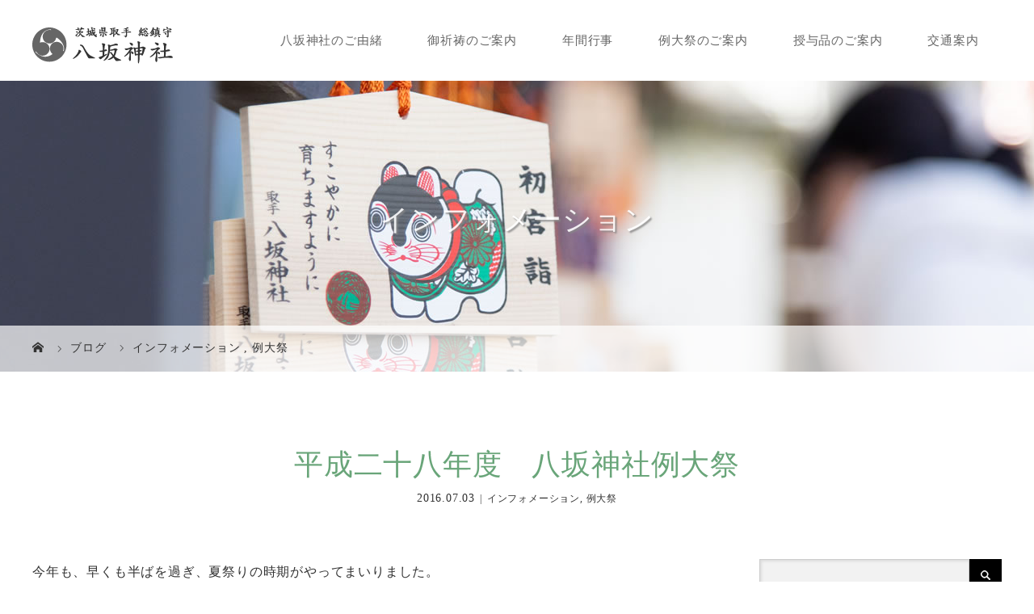

--- FILE ---
content_type: text/html; charset=UTF-8
request_url: https://toride-yasaka.or.jp/information/1592
body_size: 9376
content:
<!DOCTYPE html>
<html class="pc" lang="ja">
<head>
<meta charset="UTF-8">

<meta name="viewport" content="width=device-width">
<title>平成二十八年度　八坂神社例大祭 | 茨城県取手 総鎮守 八坂神社</title>
<!--[if lt IE 9]>
<script src="https://toride-yasaka.or.jp/pre/wp-content/themes/story_tcd041/js/html5.js"></script>
<![endif]-->

<link rel="shortcut icon" href="https://toride-yasaka.or.jp/pre/wp-content/uploads/tcd-w/favicon.ico">
<meta name="keywords" content="インフォメーション,例大祭,総鎮守八坂神社,茨城県,取手市,初誕生祭,七五三,厄除,外祭,出張祈祷,出張祈願" />
<meta name="description" content="今年も、早くも半ばを過ぎ、夏祭りの時期がやってまいりました。 今年の八月一日・二日・三日の八坂神社の例大祭は平常通り執り行われます。 例大祭の呼び物である御神輿の渡御も、一日、三日に斎行いたします。 どうぞ、氏子崇敬者の皆様をはじめ、遠方よ" />
<link rel='dns-prefetch' href='//s.w.org' />
<link rel='stylesheet' id='story-slick-css'  href='https://toride-yasaka.or.jp/pre/wp-content/themes/story_tcd041/css/slick.css?ver=4.9.26' type='text/css' media='all' />
<link rel='stylesheet' id='story-slick-theme-css'  href='https://toride-yasaka.or.jp/pre/wp-content/themes/story_tcd041/css/slick-theme.css?ver=4.9.26' type='text/css' media='all' />
<link rel='stylesheet' id='chld_thm_cfg_parent-css'  href='https://toride-yasaka.or.jp/pre/wp-content/themes/story_tcd041/style.css?ver=4.9.26' type='text/css' media='all' />
<link rel='stylesheet' id='story-style-css'  href='https://toride-yasaka.or.jp/pre/wp-content/themes/splus041-child/style.css?ver=1.4.2.1543392846' type='text/css' media='all' />
<link rel='stylesheet' id='story-responsive-css'  href='https://toride-yasaka.or.jp/pre/wp-content/themes/story_tcd041/responsive.css?ver=1.4.2.1543392846' type='text/css' media='all' />
<link rel='stylesheet' id='story-footer-bar-css'  href='https://toride-yasaka.or.jp/pre/wp-content/themes/story_tcd041/css/footer-bar.css?ver=1.4.2.1543392846' type='text/css' media='all' />
<link rel='stylesheet' id='fancybox-css'  href='https://toride-yasaka.or.jp/pre/wp-content/plugins/easy-fancybox/css/jquery.fancybox.1.3.23.min.css' type='text/css' media='screen' />
<link rel='stylesheet' id='chld_thm_cfg_separate-css'  href='https://toride-yasaka.or.jp/pre/wp-content/themes/splus041-child/ctc-style.css?ver=4.9.26' type='text/css' media='all' />
<link rel='https://api.w.org/' href='https://toride-yasaka.or.jp/wp-json/' />
<link rel='prev' title='今月の戌の日' href='https://toride-yasaka.or.jp/information/1589' />
<link rel='next' title='八坂神社例大祭　交通規制のお知らせ' href='https://toride-yasaka.or.jp/information/1598' />
<link rel='shortlink' href='https://toride-yasaka.or.jp/?p=1592' />
<link rel="alternate" type="application/json+oembed" href="https://toride-yasaka.or.jp/wp-json/oembed/1.0/embed?url=https%3A%2F%2Ftoride-yasaka.or.jp%2Finformation%2F1592" />
<link rel="alternate" type="text/xml+oembed" href="https://toride-yasaka.or.jp/wp-json/oembed/1.0/embed?url=https%3A%2F%2Ftoride-yasaka.or.jp%2Finformation%2F1592&#038;format=xml" />
<style type="text/css">

</style>
<link rel="canonical" href="https://toride-yasaka.or.jp/information/1592" />
<link rel="apple-touch-icon-precomposed" href="https://toride-yasaka.or.jp/pre/wp-content/themes/splus041-child/img/common/site-icon.jpg" width="180" height="180" />
<meta name="msapplication-TileImage" content="https://toride-yasaka.or.jp/pre/wp-content/themes/splus041-child/img/common/site-icon.jpg" width="270" height="270" />
<style>
.content02-button:hover, .button a:hover, .global-nav .sub-menu a:hover, .content02-button:hover, .footer-bar01, .copyright, .nav-links02-previous a, .nav-links02-next a, .pagetop a, #submit_comment:hover, .page-links a:hover, .page-links > span, .pw_form input[type="submit"]:hover, .post-password-form input[type="submit"]:hover { 
	background: #69A579; 
}
.pb_slider .slick-prev:active, .pb_slider .slick-prev:focus, .pb_slider .slick-prev:hover {
	background: #69A579 url(https://toride-yasaka.or.jp/pre/wp-content/themes/story_tcd041/pagebuilder/assets/img/slider_arrow1.png) no-repeat 23px; 
}
.pb_slider .slick-next:active, .pb_slider .slick-next:focus, .pb_slider .slick-next:hover {
	background: #69A579 url(https://toride-yasaka.or.jp/pre/wp-content/themes/story_tcd041/pagebuilder/assets/img/slider_arrow2.png) no-repeat 25px 23px; 
}
#comment_textarea textarea:focus, #guest_info input:focus, #comment_textarea textarea:focus { 
	border: 1px solid #69A579; 
}
.archive-title, .article01-title a, .article02-title a, .article03-title, .article03-category-item:hover, .article05-category-item:hover, .article04-title, .article05-title, .article06-title, .article06-category-item:hover, .column-layout01-title, .column-layout01-title, .column-layout02-title, .column-layout03-title, .column-layout04-title, .column-layout05-title, .column-layout02-title, .column-layout03-title, .column-layout04-title, .column-layout05-title, .content01-title, .content02-button, .content03-title, .content04-title, .footer-gallery-title, .global-nav a:hover,  .global-nav .current-menu-item > a, .headline-primary, .nav-links01-previous a:hover, .nav-links01-next a:hover, .post-title, .styled-post-list1-title:hover, .top-slider-content-inner:after, .breadcrumb a:hover, .article07-title, .post-category a:hover, .post-meta-box a:hover, .post-content a, .color_headline {
color: #69A579;
}
.content02, .gallery01 .slick-arrow:hover, .global-nav .sub-menu a, .headline-bar, .nav-links02-next a:hover, .nav-links02-previous a:hover, .pagetop a:hover, .top-slider-nav li.active a, .top-slider-nav li:hover a {
background: #EAFCF7;
}
.social-nav-item a:hover:before {
color: #EAFCF7;
}
.article01-title a:hover, .article02-title a:hover, .article03 a:hover .article03-title, .article04 a:hover .article04-title, .article07 a:hover .article07-title, .post-content a:hover, .headline-link:hover {
	color: #82A38A;
}
@media only screen and (max-width: 991px) {
	.copyright {
		background: #69A579;
	}
}
@media only screen and (max-width: 1200px) {
	.global-nav a, .global-nav a:hover {
		background: #EAFCF7;
	}
	.global-nav .sub-menu a {
		background: #69A579;
	}
}
.headline-font-type {
font-family: "Times New Roman", "游明朝", "Yu Mincho", "游明朝体", "YuMincho", "ヒラギノ明朝 Pro W3", "Hiragino Mincho Pro", "HiraMinProN-W3", "HGS明朝E", "ＭＳ Ｐ明朝", "MS PMincho", serif; font-weight: 500;
}
.thumbnail03 {
background: #FFFFFF;
}
a:hover .thumbnail03 img, .thumbnail03 img:hover {
opacity: 0.5;
}
.global-nav > ul > li > a {
color: #666666;
}
.article06 a:hover:before {
background: rgba(255, 255, 255, 0.9);
}
.footer-nav-wrapper:before {
background-color: rgba(0, 0, 0, 0.5);
}
</style>
</head>
<body class="post-template-default single single-post postid-1592 single-format-standard font-type3" ontouchstart="">
<div id="site-loader-overlay"><div id="site-loader-spinner" style="border: 3px solid rgba(105, 165, 121, .5); border-left: 3px solid #69A579;">Loading</div></div>
<div id="site_wrap">
<header class="header">
	<div class="header-bar header-bar-fixed" style="background-color: #FFFFFF; color: #666666;">
		<div class="header-bar-inner inner">
			<div class="logo logo-image"><a href="https://toride-yasaka.or.jp/" data-label="茨城県取手 総鎮守 八坂神社"><img class="h_logo" src="https://toride-yasaka.or.jp/pre/wp-content/uploads/2018/12/logo.png" alt="茨城県取手 総鎮守 八坂神社"></a></div>
			<a href="#" id="global-nav-button" class="global-nav-button"></a>
			<nav id="global-nav" class="global-nav"><ul id="menu-%e3%82%b0%e3%83%ad%e3%83%bc%e3%83%90%e3%83%ab%e3%83%a1%e3%83%8b%e3%83%a5%e3%83%bc" class="menu"><li id="menu-item-37" class="menu-item menu-item-type-post_type menu-item-object-page menu-item-has-children menu-item-37"><a href="https://toride-yasaka.or.jp/about"><span></span>八坂神社のご由緒</a>
<ul class="sub-menu">
	<li id="menu-item-230" class="menu-item menu-item-type-custom menu-item-object-custom menu-item-230"><a href="https://toride-yasaka.or.jp/news"><span></span>当神社からのお知らせ</a></li>
	<li id="menu-item-3140" class="menu-item menu-item-type-custom menu-item-object-custom menu-item-3140"><a href="https://toride-yasaka.or.jp/pre/faq/3138"><span></span>よくある質問</a></li>
</ul>
</li>
<li id="menu-item-38" class="menu-item menu-item-type-post_type menu-item-object-page menu-item-has-children menu-item-38"><a href="https://toride-yasaka.or.jp/gokitou"><span></span>御祈祷のご案内</a>
<ul class="sub-menu">
	<li id="menu-item-149" class="menu-item menu-item-type-post_type menu-item-object-page menu-item-149"><a href="https://toride-yasaka.or.jp/gokitou/manners"><span></span>参拝方法・お作法</a></li>
	<li id="menu-item-478" class="menu-item menu-item-type-post_type menu-item-object-page menu-item-478"><a href="https://toride-yasaka.or.jp/gokitou/anzan"><span></span>安産祈願(帯祝い)</a></li>
	<li id="menu-item-150" class="menu-item menu-item-type-post_type menu-item-object-page menu-item-150"><a href="https://toride-yasaka.or.jp/gokitou/hatsumiya"><span></span>初宮詣</a></li>
	<li id="menu-item-39" class="menu-item menu-item-type-post_type menu-item-object-page menu-item-39"><a href="https://toride-yasaka.or.jp/gokitou/hatsutanjyo"><span></span>初誕生祭</a></li>
	<li id="menu-item-40" class="menu-item menu-item-type-post_type menu-item-object-page menu-item-40"><a href="https://toride-yasaka.or.jp/gokitou/shichigosan"><span></span>七五三詣</a></li>
	<li id="menu-item-41" class="menu-item menu-item-type-post_type menu-item-object-page menu-item-41"><a href="https://toride-yasaka.or.jp/gokitou/yakuyoke"><span></span>厄除け・除災招福</a></li>
	<li id="menu-item-555" class="menu-item menu-item-type-post_type menu-item-object-page menu-item-555"><a href="https://toride-yasaka.or.jp/gokitou/houi"><span></span>方位除け</a></li>
	<li id="menu-item-531" class="menu-item menu-item-type-post_type menu-item-object-page menu-item-531"><a href="https://toride-yasaka.or.jp/gokitou/kigan"><span></span>諸祈願</a></li>
	<li id="menu-item-42" class="menu-item menu-item-type-post_type menu-item-object-page menu-item-42"><a href="https://toride-yasaka.or.jp/gokitou/gaisai"><span></span>出張祭典</a></li>
</ul>
</li>
<li id="menu-item-43" class="menu-item menu-item-type-post_type menu-item-object-page menu-item-43"><a href="https://toride-yasaka.or.jp/events"><span></span>年間行事</a></li>
<li id="menu-item-44" class="menu-item menu-item-type-post_type menu-item-object-page menu-item-44"><a href="https://toride-yasaka.or.jp/reitaisai"><span></span>例大祭のご案内</a></li>
<li id="menu-item-45" class="menu-item menu-item-type-post_type menu-item-object-page menu-item-45"><a href="https://toride-yasaka.or.jp/jyuyohin"><span></span>授与品のご案内</a></li>
<li id="menu-item-46" class="menu-item menu-item-type-post_type menu-item-object-page menu-item-has-children menu-item-46"><a href="https://toride-yasaka.or.jp/access"><span></span>交通案内</a>
<ul class="sub-menu">
	<li id="menu-item-47" class="menu-item menu-item-type-post_type menu-item-object-page menu-item-47"><a href="https://toride-yasaka.or.jp/access/parking"><span></span>駐車場へのアクセス</a></li>
</ul>
</li>
</ul></nav>		</div>
	</div>
	<div class="signage" style="background-image: url(https://toride-yasaka.or.jp/pre/wp-content/uploads/2019/01/signage-blog.jpg);">
		<div class="signage-content" style="text-shadow: 2px 2px 2px #888888">
			<h1 class="signage-title headline-font-type" style="color: #FFFFFF; font-size: 36px;">インフォメーション</h1>
			<p class="signage-title-sub" style="color: #FFFFFF; font-size: 16px;"></p>
		</div>
	</div>
	<div class="breadcrumb-wrapper">
		<ul class="breadcrumb inner" itemscope itemtype="http://schema.org/BreadcrumbList">
			<li class="home" itemprop="itemListElement" itemscope itemtype="http://schema.org/ListItem">
				<a href="https://toride-yasaka.or.jp/" itemscope itemtype="http://schema.org/Thing" itemprop="item">
					<span itemprop="name">HOME</span>
				</a>
				<meta itemprop="position" content="1" />
			</li>
						<li itemprop="itemListElement" itemscope itemtype="http://schema.org/ListItem">
				<a href="https://toride-yasaka.or.jp/blog">
					<span itemprop="name">ブログ</span>
				</a>
				<meta itemprop="position" content="2" />
			</li>
			<li itemprop="itemListElement" itemscope itemtype="http://schema.org/ListItem">
							<a href="https://toride-yasaka.or.jp/category/information" itemscope itemtype="http://schema.org/Thing" itemprop="item">
					<span itemprop="name">インフォメーション</span>
				</a>
			, 				<a href="https://toride-yasaka.or.jp/category/c-reitaisai" itemscope itemtype="http://schema.org/Thing" itemprop="item">
					<span itemprop="name">例大祭</span>
				</a>
							<meta itemprop="position" content="3" />
						</li>
					</ul>
	</div>
</header>
<div class="main">
	<div class="inner">
		<div class="post-header">
			<h1 class="post-title headline-font-type" style="font-size: 36px;">平成二十八年度　八坂神社例大祭</h1>
			<p class="post-meta">
				<time class="post-date" datetime="2016-07-03">2016.07.03</time><span class="post-category"><a href="https://toride-yasaka.or.jp/category/information" rel="category tag">インフォメーション</a>, <a href="https://toride-yasaka.or.jp/category/c-reitaisai" rel="category tag">例大祭</a></span>			</p>
		</div>
		<div class="clearfix">
			<div class="primary fleft">
				<div class="post-content" style="font-size: 14px;">
<div>
<div>
<div>
<div>
<div>
<div>
<div>
<p><span style="font-size: medium;">今年も、早くも半ばを過ぎ、夏祭りの時期がやってまいりました。</span></p>
</div>
</div>
</div>
</div>
</div>
</div>
</div>
<p>今年の八月一日・二日・三日の八坂神社の例大祭は平常通り執り行われます。</p>
<p>例大祭の呼び物である御神輿の渡御も、一日、三日に斎行いたします。</p>
<p>どうぞ、氏子崇敬者の皆様をはじめ、遠方よりの御参拝をお待ちしております。</p>
<p><a href="https://toride-yasaka.or.jp/wp-content/uploads/2016/07/2c4d85309bf5067cb93f256c0639b53f.jpg"><img class="alignnone wp-image-1593" src="https://toride-yasaka.or.jp/pre/wp-content/uploads/2016/07/2c4d85309bf5067cb93f256c0639b53f-213x300.jpg" alt="例大祭ポスター 28  トリミング済み" width="284" height="400" srcset="https://toride-yasaka.or.jp/pre/wp-content/uploads/2016/07/2c4d85309bf5067cb93f256c0639b53f-213x300.jpg 213w, https://toride-yasaka.or.jp/pre/wp-content/uploads/2016/07/2c4d85309bf5067cb93f256c0639b53f-768x1083.jpg 768w, https://toride-yasaka.or.jp/pre/wp-content/uploads/2016/07/2c4d85309bf5067cb93f256c0639b53f-726x1024.jpg 726w" sizes="(max-width: 284px) 100vw, 284px" /></a></p>
<p>&nbsp;</p>
<div style="clear:both;"></div>
<p>&nbsp;    	</p>
				</div>
				<!-- banner1 -->
				<div class="single_share clearfix" id="single_share_bottom">
<div class="share-type2 share-btm">
 
	<div class="sns mt10">
		<ul class="type2 clearfix">
			<li class="facebook">
				<a href="//www.facebook.com/sharer/sharer.php?u=https://toride-yasaka.or.jp/information/1592&amp;t=%E5%B9%B3%E6%88%90%E4%BA%8C%E5%8D%81%E5%85%AB%E5%B9%B4%E5%BA%A6%E3%80%80%E5%85%AB%E5%9D%82%E7%A5%9E%E7%A4%BE%E4%BE%8B%E5%A4%A7%E7%A5%AD" class="facebook-btn-icon-link" target="blank" rel="nofollow"><i class="icon-facebook"></i><span class="ttl">Share</span><span class="share-count"></span></a>
			</li>
			<li class="hatebu">
				<a href="http://b.hatena.ne.jp/add?mode=confirm&url=https%3A%2F%2Ftoride-yasaka.or.jp%2Finformation%2F1592" onclick="javascript:window.open(this.href, '', 'menubar=no,toolbar=no,resizable=yes,scrollbars=yes,height=400,width=510');return false;" ><i class="icon-hatebu"></i><span class="ttl">Hatena</span><span class="share-count"></span></a>
			</li>
			<li class="rss">
				<a href="https://toride-yasaka.or.jp/feed" target="blank"><i class="icon-rss"></i><span class="ttl">RSS</span></a>
			</li>
		</ul>
	</div>
</div>
				</div>
				<ul class="post-meta-box clearfix">
					<li class="post-meta-box-item post-meta-box-category"><a href="https://toride-yasaka.or.jp/category/information" rel="category tag">インフォメーション</a>, <a href="https://toride-yasaka.or.jp/category/c-reitaisai" rel="category tag">例大祭</a></li>
				</ul>
				<ul class="nav-links01 headline-font-type clearfix">
					<li class="nav-links01-previous">
						<a href="https://toride-yasaka.or.jp/information/1589">今月の戌の日</a>
					</li>
					<li class="nav-links01-next">
						<a href="https://toride-yasaka.or.jp/information/1598">八坂神社例大祭　交通規制のお知らせ</a>
					</li>
				</ul>
				<!-- banner2 -->
				<section>
					<h3 class="headline-bar">関連記事</h3>
					<div class="flex flex-wrap">
						<article class="article01 clearfix">
							<a class="article01-thumbnail thumbnail03" href="https://toride-yasaka.or.jp/information/4501">
<img width="280" height="280" src="https://toride-yasaka.or.jp/pre/wp-content/uploads/2024/08/efdd9a4d62cdab692fc25320dd03fd6b-280x280.jpg" class="attachment-size1 size-size1 wp-post-image" alt="" srcset="https://toride-yasaka.or.jp/pre/wp-content/uploads/2024/08/efdd9a4d62cdab692fc25320dd03fd6b-280x280.jpg 280w, https://toride-yasaka.or.jp/pre/wp-content/uploads/2024/08/efdd9a4d62cdab692fc25320dd03fd6b-150x150.jpg 150w, https://toride-yasaka.or.jp/pre/wp-content/uploads/2024/08/efdd9a4d62cdab692fc25320dd03fd6b-300x300.jpg 300w, https://toride-yasaka.or.jp/pre/wp-content/uploads/2024/08/efdd9a4d62cdab692fc25320dd03fd6b-120x120.jpg 120w" sizes="(max-width: 280px) 100vw, 280px" />							</a>
							<h4 class="article01-title headline-font-type">
								<a href="https://toride-yasaka.or.jp/information/4501">５月の御朱印(浄書)について</a>
							</h4>
						</article>
						<article class="article01 clearfix">
							<a class="article01-thumbnail thumbnail03" href="https://toride-yasaka.or.jp/c-anzan/3484">
<img width="280" height="280" src="https://toride-yasaka.or.jp/pre/wp-content/uploads/2018/10/inu-eye-280x280.png" class="attachment-size1 size-size1 wp-post-image" alt="" srcset="https://toride-yasaka.or.jp/pre/wp-content/uploads/2018/10/inu-eye-280x280.png 280w, https://toride-yasaka.or.jp/pre/wp-content/uploads/2018/10/inu-eye-150x150.png 150w, https://toride-yasaka.or.jp/pre/wp-content/uploads/2018/10/inu-eye-120x120.png 120w, https://toride-yasaka.or.jp/pre/wp-content/uploads/2018/10/inu-eye.png 300w" sizes="(max-width: 280px) 100vw, 280px" />							</a>
							<h4 class="article01-title headline-font-type">
								<a href="https://toride-yasaka.or.jp/c-anzan/3484">２月の戌の日</a>
							</h4>
						</article>
						<article class="article01 clearfix">
							<a class="article01-thumbnail thumbnail03" href="https://toride-yasaka.or.jp/information/1855">
<img width="280" height="280" src="https://toride-yasaka.or.jp/pre/wp-content/uploads/2017/07/4jin-280x280.jpg" class="attachment-size1 size-size1 wp-post-image" alt="" srcset="https://toride-yasaka.or.jp/pre/wp-content/uploads/2017/07/4jin-280x280.jpg 280w, https://toride-yasaka.or.jp/pre/wp-content/uploads/2017/07/4jin-150x150.jpg 150w, https://toride-yasaka.or.jp/pre/wp-content/uploads/2017/07/4jin-300x300.jpg 300w, https://toride-yasaka.or.jp/pre/wp-content/uploads/2017/07/4jin-120x120.jpg 120w" sizes="(max-width: 280px) 100vw, 280px" />							</a>
							<h4 class="article01-title headline-font-type">
								<a href="https://toride-yasaka.or.jp/information/1855">四神、破損のひどい朱雀と白虎の２体を修復</a>
							</h4>
						</article>
						<article class="article01 clearfix">
							<a class="article01-thumbnail thumbnail03" href="https://toride-yasaka.or.jp/information/728">
<img width="90" height="90" src="https://toride-yasaka.or.jp/pre/wp-content/uploads/2013/10/defo.jpg" class="attachment-size1 size-size1 wp-post-image" alt="" />							</a>
							<h4 class="article01-title headline-font-type">
								<a href="https://toride-yasaka.or.jp/information/728">新年のごあいさつ</a>
							</h4>
						</article>
						<article class="article01 clearfix">
							<a class="article01-thumbnail thumbnail03" href="https://toride-yasaka.or.jp/information/1743">
<img width="280" height="280" src="https://toride-yasaka.or.jp/pre/wp-content/uploads/2017/02/5738cfe25e79754cb3f2f60b4615ec81-280x280.jpg" class="attachment-size1 size-size1 wp-post-image" alt="" srcset="https://toride-yasaka.or.jp/pre/wp-content/uploads/2017/02/5738cfe25e79754cb3f2f60b4615ec81-280x280.jpg 280w, https://toride-yasaka.or.jp/pre/wp-content/uploads/2017/02/5738cfe25e79754cb3f2f60b4615ec81-150x150.jpg 150w, https://toride-yasaka.or.jp/pre/wp-content/uploads/2017/02/5738cfe25e79754cb3f2f60b4615ec81-300x300.jpg 300w, https://toride-yasaka.or.jp/pre/wp-content/uploads/2017/02/5738cfe25e79754cb3f2f60b4615ec81-120x120.jpg 120w" sizes="(max-width: 280px) 100vw, 280px" />							</a>
							<h4 class="article01-title headline-font-type">
								<a href="https://toride-yasaka.or.jp/information/1743">取手ひなまつり　ひなパレード</a>
							</h4>
						</article>
						<article class="article01 clearfix">
							<a class="article01-thumbnail thumbnail03" href="https://toride-yasaka.or.jp/information/3706">
<img width="182" height="195" src="https://toride-yasaka.or.jp/pre/wp-content/uploads/2020/07/top_logo.jpg" class="attachment-size1 size-size1 wp-post-image" alt="" />							</a>
							<h4 class="article01-title headline-font-type">
								<a href="https://toride-yasaka.or.jp/information/3706">新年のごあいさつ</a>
							</h4>
						</article>
						<article class="article01 clearfix">
							<a class="article01-thumbnail thumbnail03" href="https://toride-yasaka.or.jp/information/4741">
<img width="280" height="280" src="https://toride-yasaka.or.jp/pre/wp-content/uploads/2024/08/efdd9a4d62cdab692fc25320dd03fd6b-280x280.jpg" class="attachment-size1 size-size1 wp-post-image" alt="" srcset="https://toride-yasaka.or.jp/pre/wp-content/uploads/2024/08/efdd9a4d62cdab692fc25320dd03fd6b-280x280.jpg 280w, https://toride-yasaka.or.jp/pre/wp-content/uploads/2024/08/efdd9a4d62cdab692fc25320dd03fd6b-150x150.jpg 150w, https://toride-yasaka.or.jp/pre/wp-content/uploads/2024/08/efdd9a4d62cdab692fc25320dd03fd6b-300x300.jpg 300w, https://toride-yasaka.or.jp/pre/wp-content/uploads/2024/08/efdd9a4d62cdab692fc25320dd03fd6b-120x120.jpg 120w" sizes="(max-width: 280px) 100vw, 280px" />							</a>
							<h4 class="article01-title headline-font-type">
								<a href="https://toride-yasaka.or.jp/information/4741">１１月の御朱印(浄書)について</a>
							</h4>
						</article>
						<article class="article01 clearfix">
							<a class="article01-thumbnail thumbnail03" href="https://toride-yasaka.or.jp/c-anzan/2886">
<img width="201" height="151" src="https://toride-yasaka.or.jp/pre/wp-content/uploads/2011/07/haraobi_04.gif" class="attachment-size1 size-size1 wp-post-image" alt="腹帯" />							</a>
							<h4 class="article01-title headline-font-type">
								<a href="https://toride-yasaka.or.jp/c-anzan/2886">腹帯の巻き方</a>
							</h4>
						</article>
					</div>
				</section>
			</div>
		<div class="secondary fright">
<div class="side_widget clearfix widget_search" id="search-3">
<form role="search" method="get" id="searchform" class="searchform" action="https://toride-yasaka.or.jp/">
				<div>
					<label class="screen-reader-text" for="s">検索:</label>
					<input type="text" value="" name="s" id="s" />
					<input type="submit" id="searchsubmit" value="検索" />
				</div>
			</form></div>
<div class="side_widget clearfix tcdw_category_list_widget" id="tcdw_category_list_widget-2">
<h4 class="headline-bar mb0">カテゴリー</h4>		<ul class="list-group">
				<li class="cat-item cat-item-12"><a href="https://toride-yasaka.or.jp/category/information" >インフォメーション</a>
</li>
	<li class="cat-item cat-item-13"><a href="https://toride-yasaka.or.jp/category/c-parking" >神社駐車場（臨時駐車場）のご案内</a>
</li>
	<li class="cat-item cat-item-14"><a href="https://toride-yasaka.or.jp/category/c-nenkan" >年間行事</a>
</li>
	<li class="cat-item cat-item-22"><a href="https://toride-yasaka.or.jp/category/c-yaku" >厄除・方位除け表</a>
</li>
	<li class="cat-item cat-item-24"><a href="https://toride-yasaka.or.jp/category/c-hatsutanjyo" >初誕生祭</a>
</li>
	<li class="cat-item cat-item-30"><a href="https://toride-yasaka.or.jp/category/c-reitaisai" >例大祭</a>
</li>
	<li class="cat-item cat-item-32"><a href="https://toride-yasaka.or.jp/category/faq" >よくある質問</a>
</li>
	<li class="cat-item cat-item-34"><a href="https://toride-yasaka.or.jp/category/%e5%88%9d%e8%a9%a3" >初詣</a>
</li>
	<li class="cat-item cat-item-35"><a href="https://toride-yasaka.or.jp/category/%e5%be%a1%e6%9c%b1%e5%8d%b0" >御朱印</a>
</li>
	<li class="cat-item cat-item-36"><a href="https://toride-yasaka.or.jp/category/%e9%87%a3%e3%82%8a%e9%96%a2%e4%bf%82" >釣り関係</a>
</li>
	<li class="cat-item cat-item-4"><a href="https://toride-yasaka.or.jp/category/c-anzan" >安産祈願</a>
<ul class='children'>
	<li class="cat-item cat-item-23"><a href="https://toride-yasaka.or.jp/category/c-anzan/inunohi" >戌の日カレンダー</a>
</li>
</ul>
</li>
	<li class="cat-item cat-item-3"><a href="https://toride-yasaka.or.jp/category/c-shichigosan" >七五三詣</a>
</li>
	<li class="cat-item cat-item-1"><a href="https://toride-yasaka.or.jp/category/c-others" >その他の御祈祷</a>
</li>
		</ul>
		</div>
<div class="side_widget clearfix tcdw_archive_list_widget" id="tcdw_archive_list_widget-2">
		<div class="select">
			<select name="archive-dropdown" onChange='document.location.href=this.options[this.selectedIndex].value;'> 
				<option value="">アーカイブ</option> 
					<option value='https://toride-yasaka.or.jp/date/2026/01'> 2026年1月 &nbsp;(3)</option>
	<option value='https://toride-yasaka.or.jp/date/2025/12'> 2025年12月 &nbsp;(6)</option>
	<option value='https://toride-yasaka.or.jp/date/2025/11'> 2025年11月 &nbsp;(4)</option>
	<option value='https://toride-yasaka.or.jp/date/2025/10'> 2025年10月 &nbsp;(3)</option>
	<option value='https://toride-yasaka.or.jp/date/2025/09'> 2025年9月 &nbsp;(2)</option>
	<option value='https://toride-yasaka.or.jp/date/2025/08'> 2025年8月 &nbsp;(4)</option>
	<option value='https://toride-yasaka.or.jp/date/2025/07'> 2025年7月 &nbsp;(6)</option>
	<option value='https://toride-yasaka.or.jp/date/2025/06'> 2025年6月 &nbsp;(4)</option>
	<option value='https://toride-yasaka.or.jp/date/2025/05'> 2025年5月 &nbsp;(2)</option>
	<option value='https://toride-yasaka.or.jp/date/2025/04'> 2025年4月 &nbsp;(6)</option>
	<option value='https://toride-yasaka.or.jp/date/2025/03'> 2025年3月 &nbsp;(2)</option>
	<option value='https://toride-yasaka.or.jp/date/2025/02'> 2025年2月 &nbsp;(2)</option>
	<option value='https://toride-yasaka.or.jp/date/2025/01'> 2025年1月 &nbsp;(5)</option>
	<option value='https://toride-yasaka.or.jp/date/2024/12'> 2024年12月 &nbsp;(7)</option>
	<option value='https://toride-yasaka.or.jp/date/2024/11'> 2024年11月 &nbsp;(3)</option>
	<option value='https://toride-yasaka.or.jp/date/2024/10'> 2024年10月 &nbsp;(1)</option>
	<option value='https://toride-yasaka.or.jp/date/2024/09'> 2024年9月 &nbsp;(3)</option>
	<option value='https://toride-yasaka.or.jp/date/2024/08'> 2024年8月 &nbsp;(4)</option>
	<option value='https://toride-yasaka.or.jp/date/2024/07'> 2024年7月 &nbsp;(4)</option>
	<option value='https://toride-yasaka.or.jp/date/2024/06'> 2024年6月 &nbsp;(2)</option>
	<option value='https://toride-yasaka.or.jp/date/2024/05'> 2024年5月 &nbsp;(3)</option>
	<option value='https://toride-yasaka.or.jp/date/2024/04'> 2024年4月 &nbsp;(1)</option>
	<option value='https://toride-yasaka.or.jp/date/2024/03'> 2024年3月 &nbsp;(2)</option>
	<option value='https://toride-yasaka.or.jp/date/2024/02'> 2024年2月 &nbsp;(1)</option>
	<option value='https://toride-yasaka.or.jp/date/2024/01'> 2024年1月 &nbsp;(3)</option>
	<option value='https://toride-yasaka.or.jp/date/2023/12'> 2023年12月 &nbsp;(5)</option>
	<option value='https://toride-yasaka.or.jp/date/2023/11'> 2023年11月 &nbsp;(2)</option>
	<option value='https://toride-yasaka.or.jp/date/2023/10'> 2023年10月 &nbsp;(1)</option>
	<option value='https://toride-yasaka.or.jp/date/2023/09'> 2023年9月 &nbsp;(2)</option>
	<option value='https://toride-yasaka.or.jp/date/2023/08'> 2023年8月 &nbsp;(2)</option>
	<option value='https://toride-yasaka.or.jp/date/2023/07'> 2023年7月 &nbsp;(4)</option>
	<option value='https://toride-yasaka.or.jp/date/2023/06'> 2023年6月 &nbsp;(2)</option>
	<option value='https://toride-yasaka.or.jp/date/2023/05'> 2023年5月 &nbsp;(2)</option>
	<option value='https://toride-yasaka.or.jp/date/2023/04'> 2023年4月 &nbsp;(1)</option>
	<option value='https://toride-yasaka.or.jp/date/2023/03'> 2023年3月 &nbsp;(1)</option>
	<option value='https://toride-yasaka.or.jp/date/2023/02'> 2023年2月 &nbsp;(1)</option>
	<option value='https://toride-yasaka.or.jp/date/2023/01'> 2023年1月 &nbsp;(2)</option>
	<option value='https://toride-yasaka.or.jp/date/2022/12'> 2022年12月 &nbsp;(6)</option>
	<option value='https://toride-yasaka.or.jp/date/2022/11'> 2022年11月 &nbsp;(2)</option>
	<option value='https://toride-yasaka.or.jp/date/2022/10'> 2022年10月 &nbsp;(2)</option>
	<option value='https://toride-yasaka.or.jp/date/2022/09'> 2022年9月 &nbsp;(2)</option>
	<option value='https://toride-yasaka.or.jp/date/2022/08'> 2022年8月 &nbsp;(1)</option>
	<option value='https://toride-yasaka.or.jp/date/2022/07'> 2022年7月 &nbsp;(2)</option>
	<option value='https://toride-yasaka.or.jp/date/2022/06'> 2022年6月 &nbsp;(3)</option>
	<option value='https://toride-yasaka.or.jp/date/2022/05'> 2022年5月 &nbsp;(2)</option>
	<option value='https://toride-yasaka.or.jp/date/2022/04'> 2022年4月 &nbsp;(1)</option>
	<option value='https://toride-yasaka.or.jp/date/2022/03'> 2022年3月 &nbsp;(1)</option>
	<option value='https://toride-yasaka.or.jp/date/2022/02'> 2022年2月 &nbsp;(1)</option>
	<option value='https://toride-yasaka.or.jp/date/2022/01'> 2022年1月 &nbsp;(3)</option>
	<option value='https://toride-yasaka.or.jp/date/2021/12'> 2021年12月 &nbsp;(6)</option>
	<option value='https://toride-yasaka.or.jp/date/2021/11'> 2021年11月 &nbsp;(1)</option>
	<option value='https://toride-yasaka.or.jp/date/2021/10'> 2021年10月 &nbsp;(2)</option>
	<option value='https://toride-yasaka.or.jp/date/2021/08'> 2021年8月 &nbsp;(3)</option>
	<option value='https://toride-yasaka.or.jp/date/2021/07'> 2021年7月 &nbsp;(2)</option>
	<option value='https://toride-yasaka.or.jp/date/2021/06'> 2021年6月 &nbsp;(2)</option>
	<option value='https://toride-yasaka.or.jp/date/2021/05'> 2021年5月 &nbsp;(1)</option>
	<option value='https://toride-yasaka.or.jp/date/2021/04'> 2021年4月 &nbsp;(1)</option>
	<option value='https://toride-yasaka.or.jp/date/2021/03'> 2021年3月 &nbsp;(1)</option>
	<option value='https://toride-yasaka.or.jp/date/2021/02'> 2021年2月 &nbsp;(1)</option>
	<option value='https://toride-yasaka.or.jp/date/2021/01'> 2021年1月 &nbsp;(2)</option>
	<option value='https://toride-yasaka.or.jp/date/2020/12'> 2020年12月 &nbsp;(3)</option>
	<option value='https://toride-yasaka.or.jp/date/2020/11'> 2020年11月 &nbsp;(3)</option>
	<option value='https://toride-yasaka.or.jp/date/2020/10'> 2020年10月 &nbsp;(3)</option>
	<option value='https://toride-yasaka.or.jp/date/2020/09'> 2020年9月 &nbsp;(1)</option>
	<option value='https://toride-yasaka.or.jp/date/2020/08'> 2020年8月 &nbsp;(2)</option>
	<option value='https://toride-yasaka.or.jp/date/2020/07'> 2020年7月 &nbsp;(2)</option>
	<option value='https://toride-yasaka.or.jp/date/2020/06'> 2020年6月 &nbsp;(3)</option>
	<option value='https://toride-yasaka.or.jp/date/2020/05'> 2020年5月 &nbsp;(1)</option>
	<option value='https://toride-yasaka.or.jp/date/2020/04'> 2020年4月 &nbsp;(3)</option>
	<option value='https://toride-yasaka.or.jp/date/2020/03'> 2020年3月 &nbsp;(1)</option>
	<option value='https://toride-yasaka.or.jp/date/2020/02'> 2020年2月 &nbsp;(1)</option>
	<option value='https://toride-yasaka.or.jp/date/2020/01'> 2020年1月 &nbsp;(2)</option>
	<option value='https://toride-yasaka.or.jp/date/2019/12'> 2019年12月 &nbsp;(5)</option>
	<option value='https://toride-yasaka.or.jp/date/2019/11'> 2019年11月 &nbsp;(2)</option>
	<option value='https://toride-yasaka.or.jp/date/2019/10'> 2019年10月 &nbsp;(1)</option>
	<option value='https://toride-yasaka.or.jp/date/2019/09'> 2019年9月 &nbsp;(2)</option>
	<option value='https://toride-yasaka.or.jp/date/2019/08'> 2019年8月 &nbsp;(2)</option>
	<option value='https://toride-yasaka.or.jp/date/2019/07'> 2019年7月 &nbsp;(5)</option>
	<option value='https://toride-yasaka.or.jp/date/2019/06'> 2019年6月 &nbsp;(1)</option>
	<option value='https://toride-yasaka.or.jp/date/2019/05'> 2019年5月 &nbsp;(3)</option>
	<option value='https://toride-yasaka.or.jp/date/2019/04'> 2019年4月 &nbsp;(1)</option>
	<option value='https://toride-yasaka.or.jp/date/2019/03'> 2019年3月 &nbsp;(1)</option>
	<option value='https://toride-yasaka.or.jp/date/2019/02'> 2019年2月 &nbsp;(2)</option>
	<option value='https://toride-yasaka.or.jp/date/2019/01'> 2019年1月 &nbsp;(5)</option>
	<option value='https://toride-yasaka.or.jp/date/2018/12'> 2018年12月 &nbsp;(4)</option>
	<option value='https://toride-yasaka.or.jp/date/2018/11'> 2018年11月 &nbsp;(1)</option>
	<option value='https://toride-yasaka.or.jp/date/2018/10'> 2018年10月 &nbsp;(2)</option>
	<option value='https://toride-yasaka.or.jp/date/2018/09'> 2018年9月 &nbsp;(2)</option>
	<option value='https://toride-yasaka.or.jp/date/2018/08'> 2018年8月 &nbsp;(2)</option>
	<option value='https://toride-yasaka.or.jp/date/2018/07'> 2018年7月 &nbsp;(4)</option>
	<option value='https://toride-yasaka.or.jp/date/2018/06'> 2018年6月 &nbsp;(1)</option>
	<option value='https://toride-yasaka.or.jp/date/2018/05'> 2018年5月 &nbsp;(1)</option>
	<option value='https://toride-yasaka.or.jp/date/2018/04'> 2018年4月 &nbsp;(1)</option>
	<option value='https://toride-yasaka.or.jp/date/2018/03'> 2018年3月 &nbsp;(1)</option>
	<option value='https://toride-yasaka.or.jp/date/2018/02'> 2018年2月 &nbsp;(2)</option>
	<option value='https://toride-yasaka.or.jp/date/2018/01'> 2018年1月 &nbsp;(4)</option>
	<option value='https://toride-yasaka.or.jp/date/2017/12'> 2017年12月 &nbsp;(6)</option>
	<option value='https://toride-yasaka.or.jp/date/2017/11'> 2017年11月 &nbsp;(2)</option>
	<option value='https://toride-yasaka.or.jp/date/2017/10'> 2017年10月 &nbsp;(1)</option>
	<option value='https://toride-yasaka.or.jp/date/2017/09'> 2017年9月 &nbsp;(1)</option>
	<option value='https://toride-yasaka.or.jp/date/2017/08'> 2017年8月 &nbsp;(4)</option>
	<option value='https://toride-yasaka.or.jp/date/2017/07'> 2017年7月 &nbsp;(5)</option>
	<option value='https://toride-yasaka.or.jp/date/2017/06'> 2017年6月 &nbsp;(2)</option>
	<option value='https://toride-yasaka.or.jp/date/2017/05'> 2017年5月 &nbsp;(1)</option>
	<option value='https://toride-yasaka.or.jp/date/2017/04'> 2017年4月 &nbsp;(3)</option>
	<option value='https://toride-yasaka.or.jp/date/2017/03'> 2017年3月 &nbsp;(1)</option>
	<option value='https://toride-yasaka.or.jp/date/2017/02'> 2017年2月 &nbsp;(2)</option>
	<option value='https://toride-yasaka.or.jp/date/2017/01'> 2017年1月 &nbsp;(3)</option>
	<option value='https://toride-yasaka.or.jp/date/2016/12'> 2016年12月 &nbsp;(4)</option>
	<option value='https://toride-yasaka.or.jp/date/2016/11'> 2016年11月 &nbsp;(1)</option>
	<option value='https://toride-yasaka.or.jp/date/2016/10'> 2016年10月 &nbsp;(1)</option>
	<option value='https://toride-yasaka.or.jp/date/2016/09'> 2016年9月 &nbsp;(1)</option>
	<option value='https://toride-yasaka.or.jp/date/2016/08'> 2016年8月 &nbsp;(3)</option>
	<option value='https://toride-yasaka.or.jp/date/2016/07'> 2016年7月 &nbsp;(3)</option>
	<option value='https://toride-yasaka.or.jp/date/2016/06'> 2016年6月 &nbsp;(2)</option>
	<option value='https://toride-yasaka.or.jp/date/2016/05'> 2016年5月 &nbsp;(1)</option>
	<option value='https://toride-yasaka.or.jp/date/2016/04'> 2016年4月 &nbsp;(1)</option>
	<option value='https://toride-yasaka.or.jp/date/2016/03'> 2016年3月 &nbsp;(1)</option>
	<option value='https://toride-yasaka.or.jp/date/2016/02'> 2016年2月 &nbsp;(2)</option>
	<option value='https://toride-yasaka.or.jp/date/2016/01'> 2016年1月 &nbsp;(3)</option>
	<option value='https://toride-yasaka.or.jp/date/2015/12'> 2015年12月 &nbsp;(3)</option>
	<option value='https://toride-yasaka.or.jp/date/2015/11'> 2015年11月 &nbsp;(1)</option>
	<option value='https://toride-yasaka.or.jp/date/2015/08'> 2015年8月 &nbsp;(2)</option>
	<option value='https://toride-yasaka.or.jp/date/2015/07'> 2015年7月 &nbsp;(2)</option>
	<option value='https://toride-yasaka.or.jp/date/2015/02'> 2015年2月 &nbsp;(1)</option>
	<option value='https://toride-yasaka.or.jp/date/2015/01'> 2015年1月 &nbsp;(2)</option>
	<option value='https://toride-yasaka.or.jp/date/2014/12'> 2014年12月 &nbsp;(3)</option>
	<option value='https://toride-yasaka.or.jp/date/2014/08'> 2014年8月 &nbsp;(1)</option>
	<option value='https://toride-yasaka.or.jp/date/2014/07'> 2014年7月 &nbsp;(2)</option>
	<option value='https://toride-yasaka.or.jp/date/2014/03'> 2014年3月 &nbsp;(1)</option>
	<option value='https://toride-yasaka.or.jp/date/2014/02'> 2014年2月 &nbsp;(1)</option>
	<option value='https://toride-yasaka.or.jp/date/2014/01'> 2014年1月 &nbsp;(3)</option>
	<option value='https://toride-yasaka.or.jp/date/2013/12'> 2013年12月 &nbsp;(3)</option>
	<option value='https://toride-yasaka.or.jp/date/2013/11'> 2013年11月 &nbsp;(2)</option>
	<option value='https://toride-yasaka.or.jp/date/2013/10'> 2013年10月 &nbsp;(19)</option>
	<option value='https://toride-yasaka.or.jp/date/2013/07'> 2013年7月 &nbsp;(1)</option>
	<option value='https://toride-yasaka.or.jp/date/2012/07'> 2012年7月 &nbsp;(1)</option>
	<option value='https://toride-yasaka.or.jp/date/2011/09'> 2011年9月 &nbsp;(1)</option>
	<option value='https://toride-yasaka.or.jp/date/2011/07'> 2011年7月 &nbsp;(4)</option>
			</select>
		</div>
		</div>
		</div>
		</div>
	</div>
</div>
<footer class="footer">
	<section class="footer-gallery">

		<div class="footer-gallery-slider">
		</div>
	</section>
	<div class="footer-nav-wrapper" style="background-image: url(https://toride-yasaka.or.jp/pre/wp-content/uploads/2018/12/footer-bg.jpg);">
		<div class="footer-nav inner">
			<div class="footer-nav-inner">
<div class="footer-widget clearfix widget_nav_menu" id="nav_menu-4">
<div class="menu-%e3%83%95%e3%83%83%e3%82%bf%e3%83%bc%e3%83%a1%e3%83%8b%e3%83%a5%e3%83%bc01-container"><ul id="menu-%e3%83%95%e3%83%83%e3%82%bf%e3%83%bc%e3%83%a1%e3%83%8b%e3%83%a5%e3%83%bc01" class="menu"><li id="menu-item-108" class="menu-item menu-item-type-post_type menu-item-object-page menu-item-home menu-item-108"><a href="https://toride-yasaka.or.jp/">トップページ</a></li>
<li id="menu-item-109" class="menu-item menu-item-type-post_type menu-item-object-page menu-item-109"><a href="https://toride-yasaka.or.jp/about">八坂神社のご由緒</a></li>
<li id="menu-item-106" class="menu-item menu-item-type-custom menu-item-object-custom menu-item-106"><a href="https://toride-yasaka.or.jp/news">当神社からのお知らせ</a></li>
<li id="menu-item-3141" class="menu-item menu-item-type-custom menu-item-object-custom menu-item-3141"><a href="https://toride-yasaka.or.jp/pre/faq/3138">よくある質問</a></li>
<li id="menu-item-110" class="menu-item menu-item-type-post_type menu-item-object-page menu-item-110"><a href="https://toride-yasaka.or.jp/privacy">個人情報保護方針</a></li>
<li id="menu-item-111" class="menu-item menu-item-type-post_type menu-item-object-page menu-item-111"><a href="https://toride-yasaka.or.jp/sitemap">サイトマップ</a></li>
</ul></div></div>
<div class="footer-widget clearfix widget_nav_menu" id="nav_menu-3">
<div class="menu-%e3%83%95%e3%83%83%e3%82%bf%e3%83%bc%e3%83%a1%e3%83%8b%e3%83%a5%e3%83%bc02-container"><ul id="menu-%e3%83%95%e3%83%83%e3%82%bf%e3%83%bc%e3%83%a1%e3%83%8b%e3%83%a5%e3%83%bc02" class="menu"><li id="menu-item-112" class="menu-item menu-item-type-post_type menu-item-object-page menu-item-has-children menu-item-112"><a href="https://toride-yasaka.or.jp/gokitou">御祈祷のご案内</a>
<ul class="sub-menu">
	<li id="menu-item-151" class="ml15 menu-item menu-item-type-post_type menu-item-object-page menu-item-151"><a href="https://toride-yasaka.or.jp/gokitou/manners">参拝方法・お作法</a></li>
	<li id="menu-item-152" class="ml15 menu-item menu-item-type-post_type menu-item-object-page menu-item-152"><a href="https://toride-yasaka.or.jp/gokitou/hatsumiya">初宮詣</a></li>
	<li id="menu-item-113" class="ml15 menu-item menu-item-type-post_type menu-item-object-page menu-item-113"><a href="https://toride-yasaka.or.jp/gokitou/hatsutanjyo">初誕生祭</a></li>
	<li id="menu-item-114" class="ml15 menu-item menu-item-type-post_type menu-item-object-page menu-item-114"><a href="https://toride-yasaka.or.jp/gokitou/shichigosan">七五三詣</a></li>
	<li id="menu-item-115" class="ml15 menu-item menu-item-type-post_type menu-item-object-page menu-item-115"><a href="https://toride-yasaka.or.jp/gokitou/yakuyoke">厄除け・除災招福</a></li>
	<li id="menu-item-116" class="ml15 menu-item menu-item-type-post_type menu-item-object-page menu-item-116"><a href="https://toride-yasaka.or.jp/gokitou/gaisai">出張祭典</a></li>
</ul>
</li>
</ul></div></div>
<div class="footer-widget clearfix widget_nav_menu" id="nav_menu-2">
<div class="menu-%e3%83%95%e3%83%83%e3%82%bf%e3%83%bc%e3%83%a1%e3%83%8b%e3%83%a5%e3%83%bc03-container"><ul id="menu-%e3%83%95%e3%83%83%e3%82%bf%e3%83%bc%e3%83%a1%e3%83%8b%e3%83%a5%e3%83%bc03" class="menu"><li id="menu-item-117" class="menu-item menu-item-type-post_type menu-item-object-page menu-item-117"><a href="https://toride-yasaka.or.jp/events">年間行事</a></li>
<li id="menu-item-118" class="menu-item menu-item-type-post_type menu-item-object-page menu-item-118"><a href="https://toride-yasaka.or.jp/reitaisai">例大祭のご案内</a></li>
<li id="menu-item-119" class="menu-item menu-item-type-post_type menu-item-object-page menu-item-119"><a href="https://toride-yasaka.or.jp/jyuyohin">授与品のご案内</a></li>
<li id="menu-item-120" class="menu-item menu-item-type-post_type menu-item-object-page menu-item-has-children menu-item-120"><a href="https://toride-yasaka.or.jp/access">交通案内</a>
<ul class="sub-menu">
	<li id="menu-item-121" class="ml15 menu-item menu-item-type-post_type menu-item-object-page menu-item-121"><a href="https://toride-yasaka.or.jp/access/parking">駐車場へのアクセス</a></li>
</ul>
</li>
</ul></div></div>
			</div>
		</div>
	</div>
	<div class="footer-content inner">
		<div class="footer-logo footer-logo-image"><a href="https://toride-yasaka.or.jp/"><img class="f_logo" src="https://toride-yasaka.or.jp/pre/wp-content/uploads/2018/12/footer-logo.png" alt="茨城県取手 総鎮守 八坂神社"></a></div>
		<p class="align1"></p>
	</div>
	<div class="footer-bar01">
		<div class="footer-bar01-inner">
			<ul class="social-nav">
				<li class="social-nav-rss social-nav-item"><a href="https://toride-yasaka.or.jp/feed" target="_blank"></a></li>
			</ul>
			<p class="copyright"><small>&copy; 2018-2026　茨城県取手 総鎮守 八坂神社. All rights reserved.</small></p>
			<div id="pagetop" class="pagetop">
				<a href="#"></a>
			</div>
		</div>
	</div>
</footer>
 
</div>
<link href="https://use.fontawesome.com/releases/v5.0.6/css/all.css" rel="stylesheet">
<script type='text/javascript' src='https://toride-yasaka.or.jp/pre/wp-includes/js/jquery/jquery.js?ver=1.12.4'></script>
<script type='text/javascript' src='https://toride-yasaka.or.jp/pre/wp-includes/js/jquery/jquery-migrate.min.js?ver=1.4.1'></script>
<script type='text/javascript' src='https://toride-yasaka.or.jp/pre/wp-content/themes/story_tcd041/js/slick.min.js?ver=1.4.2.1543392846'></script>
<script type='text/javascript' src='https://toride-yasaka.or.jp/pre/wp-content/themes/story_tcd041/js/functions.js?ver=1.4.2.1543392846'></script>
<script type='text/javascript' src='https://toride-yasaka.or.jp/pre/wp-content/themes/story_tcd041/js/responsive.js?ver=1.4.2.1543392846'></script>
<script type='text/javascript' src='https://toride-yasaka.or.jp/pre/wp-includes/js/wp-embed.min.js?ver=4.9.26'></script>
<script type='text/javascript' src='https://toride-yasaka.or.jp/pre/wp-content/themes/story_tcd041/js/comment.js?ver=1.4.2.1543392846'></script>
<script type='text/javascript' src='https://toride-yasaka.or.jp/pre/wp-content/themes/story_tcd041/js/footer-bar.js?ver=1.4.2.1543392846'></script>
<script type='text/javascript' src='https://toride-yasaka.or.jp/pre/wp-content/plugins/easy-fancybox/js/jquery.fancybox.1.3.23.min.js'></script>
<script type='text/javascript'>
var fb_timeout, fb_opts={'overlayShow':true,'hideOnOverlayClick':true,'showCloseButton':true,'margin':20,'centerOnScroll':false,'enableEscapeButton':true,'autoScale':true };
if(typeof easy_fancybox_handler==='undefined'){
var easy_fancybox_handler=function(){
jQuery('.nofancybox,a.wp-block-file__button,a.pin-it-button,a[href*="pinterest.com/pin/create"],a[href*="facebook.com/share"],a[href*="twitter.com/share"]').addClass('nolightbox');
/* IMG */
var fb_IMG_select='a[href*=".jpg"]:not(.nolightbox,li.nolightbox>a),area[href*=".jpg"]:not(.nolightbox),a[href*=".jpeg"]:not(.nolightbox,li.nolightbox>a),area[href*=".jpeg"]:not(.nolightbox),a[href*=".png"]:not(.nolightbox,li.nolightbox>a),area[href*=".png"]:not(.nolightbox),a[href*=".webp"]:not(.nolightbox,li.nolightbox>a),area[href*=".webp"]:not(.nolightbox)';
jQuery(fb_IMG_select).addClass('fancybox image');
var fb_IMG_sections=jQuery('.gallery,.wp-block-gallery,.tiled-gallery');
fb_IMG_sections.each(function(){jQuery(this).find(fb_IMG_select).attr('rel','gallery-'+fb_IMG_sections.index(this));});
jQuery('a.fancybox,area.fancybox,li.fancybox a').each(function(){jQuery(this).fancybox(jQuery.extend({},fb_opts,{'transitionIn':'elastic','easingIn':'easeOutBack','transitionOut':'elastic','easingOut':'easeInBack','opacity':false,'hideOnContentClick':false,'titleShow':true,'titlePosition':'over','titleFromAlt':true,'showNavArrows':true,'enableKeyboardNav':true,'cyclic':false}))});};
jQuery('a.fancybox-close').on('click',function(e){e.preventDefault();jQuery.fancybox.close()});
};
var easy_fancybox_auto=function(){setTimeout(function(){jQuery('#fancybox-auto').trigger('click')},1000);};
jQuery(easy_fancybox_handler);jQuery(document).on('post-load',easy_fancybox_handler);
jQuery(easy_fancybox_auto);
</script>
<script type='text/javascript' src='https://toride-yasaka.or.jp/pre/wp-content/plugins/easy-fancybox/js/jquery.easing.1.4.1.min.js'></script>
<script type='text/javascript' src='https://toride-yasaka.or.jp/pre/wp-content/plugins/easy-fancybox/js/jquery.mousewheel.3.1.13.min.js'></script>
<script src="https://toride-yasaka.or.jp/pre/wp-content/themes/splus041-child/js/infiniteslide.js"></script>
<script src="https://toride-yasaka.or.jp/pre/wp-content/themes/splus041-child/js/jquery.pause.min.js"></script>
<script type="text/javascript" src="https://toride-yasaka.or.jp/pre/wp-content/themes/splus041-child/js/main2.js"></script>
<!-- Global site tag (gtag.js) - Google Analytics -->
<script async src="https://www.googletagmanager.com/gtag/js?id=UA-198978819-1"></script>
<script>
  window.dataLayer = window.dataLayer || [];
  function gtag(){dataLayer.push(arguments);}
  gtag('js', new Date());
  gtag('config', 'UA-198978819-1');
</script>
<script>
jQuery(function(){
jQuery(document).ready(function($){
	$(window).load(function() {
    	$("#site-loader-spinner").delay(600).fadeOut(400);
    	$("#site-loader-overlay").delay(900).fadeOut(800);
    	$("#site-wrap").css("display", "block");
	});
	$(function() {
		setTimeout(function(){
    		$("#site-loader-spinner").delay(600).fadeOut(400);
    	$("#site-loader-overlay").delay(900).fadeOut(800);
    		$("#site-wrap").css("display", "block");
    	}, 3000);
	});
});
jQuery(".footer-gallery-slider").slick({
 
		autoplay: true,
		draggable: true,
		infinite: true,
		arrows: false,
		slidesToShow: 4,
		responsive: [
    		{
     			breakpoint: 992,
      			settings: {
        			slidesToShow: 3
    			}
    		},
    		{
     			breakpoint: 768,
      			settings: {
        			slidesToShow: 2
      			}
    		}
  		]
	});
});
</script>
<script>
 jQuery(window).load(function(){
      jQuery('#main_slide').infiniteslide({
          'height': 225,
          'speed': 40,
          'direction' : 'left',
          'responsive': true,
          'clone': 10,
          'pauseonhover': false
      });
  });
</script>
</body>
</html>


--- FILE ---
content_type: text/css
request_url: https://toride-yasaka.or.jp/pre/wp-content/themes/story_tcd041/style.css?ver=4.9.26
body_size: 18767
content:
@charset "UTF-8";
/*
Theme Name:STORY
Theme URI:
Description:WordPressテーマ「STORY」
Author:Design Plus
Author URI:http://design-plus1.com/tcd-w/
Version:1.4.2
*/
/* --------------------------------------------------------------------------------
web fonts　ウェブフォントファイルを変更した場合はv=1.0の数字を変更（キャッシュ対策）
-------------------------------------------------------------------------------- */
@font-face {
font-family: "design_plus";
src: url("fonts/design_plus.eot?v=1.0");
src: url("fonts/design_plus.eot?v=1.0#iefix") format("embedded-opentype"), url("fonts/design_plus.woff?v=1.0") format("woff"), url("fonts/design_plus.ttf?v=1.0") format("truetype"), url("fonts/design_plus.svg?v=1.0#design_plus") format("svg");
font-weight: normal;
font-style: normal;
}
/* ----------------------------------------------------------------------
reset css
---------------------------------------------------------------------- */
html, body, div, span, applet, object, iframe, h1, h2, h3, h4, h5, h6, p, blockquote, pre, a, abbr, acronym, address, big, cite, code, del, dfn, em, img, ins, kbd, q, s, samp, small, strike, strong, sub, sup, tt, var, b, u, i, center, dl, dt, dd, ol, ul, li, fieldset, form, label, legend, table:not(.tinymce-table), caption, tbody, tfoot, thead, tr, th, td, article, aside, canvas, details, embed, figure, figcaption, footer, header, hgroup, menu, nav, output, ruby, section, summary, time, mark, audio, video {margin: 0;padding: 0;border: 0;outline: 0;font-size: 100%;vertical-align: baseline;}
article, aside, details, figcaption, figure, footer, header, hgroup, menu, nav, section {display: block;}
audio, canvas, video {display: inline-block;max-width: 100%;}
html {overflow-y: scroll;-webkit-text-size-adjust: 100%;-ms-text-size-adjust: 100%;}
ul, ol {list-style: none;}
blockquote, q {quotes: none;}
blockquote:before, blockquote:after, q:before, q:after {content: '';content: none;}
a:focus {outline: none;}
ins {text-decoration: none;}
mark {font-style: italic;font-weight: bold;}
del {text-decoration: line-through;}
abbr[title], dfn[title] {border-bottom: 1px dotted;cursor: help;}
table {border-collapse: collapse;border-spacing: 0;width: 100%;}
hr {display: block;height: 1px;border: 0;border-top: 1px solid #ccc;margin: 1em 0;padding: 0;}
button, input, select, textarea {outline: 0;-webkit-box-sizing: border-box;-moz-box-sizing: border-box;box-sizing: border-box;font-size: 100%;}
input, textarea {background-image: -webkit-linear-gradient(rgba(255, 255, 255, 0), rgba(255, 255, 255, 0));-webkit-appearance: none;border-radius: 0;}
input[type="checkbox"] {-webkit-appearance: checkbox;}
input[type="radio"] {-webkit-appearance: radio;}
button::-moz-focus-inner, input::-moz-focus-inner {border: 0;padding: 0;}
img {-ms-interpolation-mode: bicubic;}
/* clearfix */
.clearfix:after {content: ".";display: block;clear: both;height: 0;font-size: 0.1em;line-height: 0;visibility: hidden;overflow: hidden;}
.clearfix {display: inline-block;}
/* exlude MacIE5 \*/
* html .clearfix {height: 1%;}
.clearfix {display: block;}
/* end MacIE5 */
/* ----------------------------------------------------------------------
基本設定
---------------------------------------------------------------------- */
body {-webkit-font-smoothing: antialiased;background: #fff;color: #666;line-height: 1;}
a {color: #666;text-decoration: none;}
img {vertical-align: bottom;}
input {border: 0;margin: 0;padding: 0;}
p {font-size: 14px;line-height: 2.4;}
select {-moz-appearance: none;-webkit-appearance: none;appearance: none;background: none transparent;border: 0;border-radius: 0;margin: 0;padding: 0;}
a, a:before, a:after, input {-webkit-transition-property: background-color, color;-webkit-transition-duration: 0.2s;-webkit-transition-timing-function: ease;-moz-transition-property: background-color, color;-moz-transition-duration: 0.2s;-moz-transition-timing-function: ease;-o-transition-property: background-color, color;-o-transition-duration: 0.2s;-o-transition-timing-function: ease;transition-property: background-color, color;transition-duration: 0.2s;transition-timing-function: ease;}
#infscr-loading {color: #525252;font-size: 14px;text-align: center;width: 100%;}
#infscr-loading img {margin-right: 8px;vertical-align: middle;}
#infscr-loading div {display: inline;}
.cover {width: 100%;height: auto;}
.clear {clear: both;}
.fleft {float: left;}
.fright {float: right;}
.flex {display: -webkit-box;display: -webkit-flex;display: -ms-flexbox;display: flex;}
.flex-column {-webkit-box-orient: vertical;-webkit-box-direction: normal;-webkit-flex-direction: column;-ms-flex-direction: column;flex-direction: column;}
.flex-wrap {-webkit-flex-wrap: wrap;-ms-flex-wrap: wrap;flex-wrap: wrap;}
.flex-auto {-webkit-box-flex: 1;-webkit-flex: 1 1 auto;-ms-flex: 1 1 auto;flex: 1 1 auto;min-width: 0;min-height: 0;}
.flex-none {-webkit-box-flex: 0;-webkit-flex: none;-ms-flex: none;flex: none;}
.items-center {-webkit-box-align: center;-ms-flex-align: center;-ms-grid-row-align: center;align-items: center;}
.items-stretch {-webkit-box-align: stretch;-webkit-align-items: stretch;-ms-flex-align: stretch;-ms-grid-row-align: stretch;align-items: stretch}
.self-stretch {-ms-flex-item-align: stretch;align-self: stretch;}
.justify-between {-webkit-box-pack: justify;-ms-flex-pack: justify;justify-content: space-between;}
.font-type1 {font-family: Verdana, "ヒラギノ角ゴ ProN W3", "Hiragino Kaku Gothic ProN", "メイリオ", Meiryo, sans-serif;}
.font-type2 {font-family: "Segoe UI", Verdana, "游ゴシック", YuGothic, "Hiragino Kaku Gothic ProN", Meiryo, sans-serif;}
.font-type3 {font-family: "Times New Roman", "游明朝", "Yu Mincho", "游明朝体", "YuMincho", "ヒラギノ明朝 Pro W3", "Hiragino Mincho Pro", "HiraMinProN-W3", "HGS明朝E", "ＭＳ Ｐ明朝", "MS PMincho", serif;}
.hide {display: none;}
.inner {margin: 0 auto;width: 1150px;}
.rich_font {font-family: "Times New Roman", "游明朝", "Yu Mincho", "游明朝体", "YuMincho", "ヒラギノ明朝 Pro W3", "Hiragino Mincho Pro", "HiraMinProN-W3", "HGS明朝E", "ＭＳ Ｐ明朝", "MS PMincho", serif;font-weight: 500;}
.left-align {text-align: left;}
.center {text-align: center;}
.right-align {text-align: right;}
.primary {width: 68.69565%;}
.primary-full {width: 100%;}
.secondary {width: 26.08696%;max-width: 300px;}
.trim {overflow: hidden;position: relative;width: 100%;height: 400px;}
.trim img {margin: auto;position: absolute;top: 0;bottom: 0;left: 0;right: 0;width: 100%;height: auto;}
/* ローディングアイコン */
#site-wrap {display: none;}
#site-loader-overlay {background: #fff;opacity: 1;position: fixed;top: 0px;left: 0px;width: 100%;height: 100%;width: 100vw;height: 100vh;z-index: 99999;}
#site-loader-spinner {font-size: 10px;position: fixed;top: 50%;top: -webkit-calc(50% - 33px);top: calc(50% - 33px);top: calc(50% - 33px);left: 50%;left: -webkit-calc(50% - 33px);left: calc(50% - 33px);left: calc(50% - 33px);-webkit-transform: translateY(-50%);-ms-transform: translateY(-50%);transform: translateY(-50%);-webkit-transform: translateX(-50%);-ms-transform: translateX(-50%);transform: translateX(-50%);text-indent: -9999em;-webkit-transform: translateZ(0);-ms-transform: translateZ(0);transform: translateZ(0);-webkit-animation: loading-anime 1.1s infinite linear;animation: loading-anime 1.1s infinite linear;}
#site-loader-spinner, #site-loader-spinner:after {border-radius: 50%;width: 60px;height: 60px;}
@-webkit-keyframes loading-anime {
0% {-webkit-transform: rotate(0deg);transform: rotate(0deg);}
100% {-webkit-transform: rotate(360deg);transform: rotate(360deg);}
}
@keyframes loading-anime {
0% {-webkit-transform: rotate(0deg);transform: rotate(0deg);}
100% {-webkit-transform: rotate(360deg);transform: rotate(360deg);}
}
/* アイコンフォント */
.icon-arrow-right:before {content: "\e910";}

/* keyframes */
@-webkit-keyframes fadeIn {
from {opacity: 0;}
to {opacity: 1;}
}
@keyframes fadeIn {
from {opacity: 0;}
to {opacity: 1;}
}
@-webkit-keyframes imageAnimation03 {
0% {visibility: hidden;opacity: 0;}
5% {visibility: visible;opacity: 0;}
100% {opacity: 1;}
}
@keyframes imageAnimation03 {
0% {visibility: hidden;opacity: 0;}
5% {visibility: visible;opacity: 0;}
100% {opacity: 1;}
}
/* ----------------------------------------------------------------------
アイキャッチ画像
---------------------------------------------------------------------- */
/* ズーム */
.thumbnail01 {overflow: hidden;}
.thumbnail01 img {-webkit-backface-visibility: hidden;backface-visibility: hidden;-webkit-transform: scale(1);-webkit-transition: all 0.75s ease;-moz-transform: scale(1);-moz-transition: all 0.75s ease;-ms-transform: scale(1);-ms-transition: all 0.75s ease;-o-transform: scale(1);-o-transition: all 0.75s ease;transform: scale(1);transition: all 0.75s ease;}
/* スライド */
.thumbnail02 {overflow: hidden;}
.thumbnail02 img {-webkit-backface-visibility: hidden;backface-visibility: hidden;-webkit-transition-property: opacity, translate3d;-webkit-transition: 0.5s;-moz-transition-property: opacity, translate3d;-moz-transition: 0.5s;-ms-transition-property: opacity, translate3d;-ms-transition: 0.5s;-o-transition-property: opacity, translate3d;-o-transition: 0.5s;transition-property: opacity, translate3d;transition: 0.5s;}
.thumbnail02 img:hover, a:hover .thumbnail02 img {-webkit-transform: scale(1.3) translate3d(0, 0, 0);-moz-transform: scale(1.3) translate3d(0, 0, 0);-ms-transform: scale(1.3) translate3d(0, 0, 0);-o-transform: scale(1.3) translate3d(0, 0, 0);transform: scale(1.3) translate3d(0, 0, 0);}
/* フェード */
.thumbnail03 img {-webkit-backface-visibility: hidden;backface-visibility: hidden;-webkit-transition-property: opacity;-webkit-transition: .5s;-moz-transition-property: opacity;-moz-transition: .5s;-ms-transition-property: opacity;-ms-transition: .5s;-o-transition-property: opacity;-o-transition: .5s;transition-property: opacity;transition: .5s;}
.thumbnail03 img:hover, a:hover .thumbnail03 img {opacity: .5;}
/* ----------------------------------------------------------------------
カラムレイアウト
---------------------------------------------------------------------- */
/* column-layout01 */
.column-layout01 {margin: 100px 0;width: 100%;}
.column-layout01-item {float: left;width: 47.82609%;}
.column-layout01-item:nth-of-type(odd) {margin-right: 2.17391%;}
.column-layout01-item:nth-of-type(even) {margin-left: 2.17391%;}
.column-layout01-title {font-size: 24px;line-height: 1.6;margin-bottom: 1em;}
.column-layout01-image {width: 100%;height: auto;}
/* column-layout02 */
.column-layout02 {background: #f6f6f6;}
.column-layout02-inner {box-sizing: border-box;margin: 0 auto;padding: 100px 0;width: 1150px;}
.column-layout02-item {float: left;margin-left: 3.04348%;width: 31.30435%;}
.column-layout02-item:first-of-type {margin: 0;}
.column-layout02-image {width: 100%;height: auto;}
.column-layout02-title {font-size: 24px;line-height: 1.6;margin: 24px 0 14.2px;text-align: center;}
.column-layout02-text {line-height: 2.4;}
/* column-layout03 */
.column-layout03 {background: #f6f6f6;box-sizing: border-box;display: -webkit-box;display: -ms-flexbox;display: flex;width: 100%;}
.column-layout03-item {box-sizing: border-box;width: 50%;vertical-align: middle;}
.column-layout03-title {font-size: 24px;line-height: 1.6;margin: 0 auto;margin-bottom: 1em;width: 426px;}
.column-layout03-text {margin: 0 auto;width: 426px;}
.column-layout03-image {height: auto;width: 100%;}
/* column-layout04 */
.column-layout04 {margin: 90px 0;width: 100%;}
.column-layout04-item {width: 47.82609%;}
.column-layout04-item:nth-of-type(odd) {float: left;}
.column-layout04-item:nth-of-type(even) {float: right;}
.column-layout04-image {width: 100%;height: auto;}
.column-layout04-title {font-size: 24px;line-height: 1.6;margin: 1.36667em 0 0.95833em;text-align: center;}
.column-layout04-text {line-height: 2.4;}
/* column-layout05 */
.column-layout05 {margin: 35px auto 100px;width: 1150px;}
.column-layout05-item {float: left;width: 47.82609%;}
.column-layout05-item:nth-of-type(odd) {margin-right: 2.17391%;}
.column-layout05-item:nth-of-type(even) {margin-left: 2.17391%;}
.column-layout05-title {font-size: 24px;line-height: 1.6;margin-bottom: 1em;}
/* ----------------------------------------------------------------------
記事一覧
---------------------------------------------------------------------- */
/* article01 */
.article01 {line-height: 1.8;margin: 0 1.875% 30px 0;width: 23.59375%;}
.article01:nth-of-type(4n) {margin-right: 0;}
.article01-thumbnail {display: block;margin-bottom: 16px;overflow: hidden;}
.article01-thumbnail img {width: 100%;height: auto;}
/* article02 */
.article02 {margin-bottom: 48px;width: 47.82609%;}
.article02:nth-of-type(odd) {margin-right: 2.17391%;}
.article02:nth-of-type(even) {margin-left: 2.17391%;}
.article02-thumbnail {float: left;width: 29.09091%;}
.article02-thumbnail img {width: 100%;height: auto;}
.article02-content {float: right;font-size: 14px;width: 66.36364%;}
.article02-date {font-weight: bold;display: block;line-height: 1.5;margin-bottom: .5em;}
.article02-title {font-size: 16px;font-weight: normal;line-height: 1.6;margin-bottom: .5em;}
.article02-text {line-height: 1.8;}
/* article03 */
.article03 {background: #f6f6f6;margin: 0 10px 10px 0;width: calc((100% - 30px) / 4);}
.article03:nth-of-type(4n) {margin-right: 0;}
.article03 > a {height: 100%;}
.article03-thumbnail {width: 100%;}
.article03-thumbnail img {width: 100%;height: auto;}
.article03-content {box-sizing: border-box;padding: 20px 30px;}
.article03-title {font-size:16px;line-height:1.6;overflow:hidden;margin-bottom:15.4px;transition-property:color;transition-duration:.2s;transition-timing-function:ease;height:50px;}
@media only screen and (max-width: 1199px) {
.article03-title {height: 75px;}
}
.article03-meta {line-height: 1.6;}
.article03-date {font-size: 12px;vertical-align: middle;}
.article03-date + .article03-category:before {content: "|";padding: 0 .5em;}
.article03-category-item {font-size: 12px;vertical-align: middle;}
.article03-category-item:hover {text-decoration: underline;}
/* article04 */
.article04 {background: #f6f6f6;margin-bottom: 32px;}
.article04-thumbnail {float: left;width: 24.34783%;}
.article04-thumbnail img {width: 100%;height: auto;}
.article04-content {box-sizing: border-box;float: left;padding: 3.47826% 4.34783%;width: 75.65217%;}
.article04-date {display: block;font-size: 14px;margin-bottom: 1em;}
.article04-title {font-size: 24px;line-height: 1.5;margin-bottom: .5em;transition-property: color;transition-duration: 0.2s;transition-timing-function: ease;}
.article04-text {line-height: 2.4;}
/* article05 */
.article05 {background: #fff;border-left: 1px solid #eee;border-right: 1px solid #eee;border-bottom: 2px solid #eee;box-sizing: border-box;transition-property: background;transition: 0.2s;width: 25%;}
.article05:hover {background: #f6f6f6;}
.article05 a {height: 100%;}
.article05-thumbnail {width: 100%;}
.article05-thumbnail img {width: 100%;height: auto;}
.article05-content {padding: 20px 30px;}
.article05-title {font-size: 16px;height: 54px;line-height: 1.7;margin-bottom: 5px;}
@media only screen and (max-width: 1200px) {
.article05-title {height: 81px;}
}
.article05-date {font-size: 12px;}
.article05-date + .article05-category:before {content: "|";margin: 0 .5em;}
.article05-category {font-size: 12px;}
.article05-category-item {font-size: 12px;vertical-align: middle;}
.article05-category-item:hover {text-decoration: underline;}
/* article06 */
.article06 {float: left;position: relative;width: 25%;}
.article06 a {display: block;overflow: hidden;}
.article06 a:before {content: "";display: block;position: absolute;top: 0;left: 0;width: 100%;height: 100%;transition-property: background-color;transition-duration: 0.4s;transition-timing-function: ease-in-out;}
.article06 img {display: block;vertical-align: top;width: 100%;height: auto;}
.article06-content {box-sizing: border-box;opacity: 0;padding: 0 40px;position: absolute;top: 50%;left: 0;-webkit-transition-property: opacity, transform;-webkit-transition: 1s;-moz-transition-property: opacity, transform;-moz-transition: 1s;-ms-transition-property: opacity, transform;-ms-transition: 1s;-o-transition-property: opacity, transform;-o-transition: 1s;}
.article06:hover .article06-content {opacity: 1;-webkit-transform: translate(0, -50%);-moz-transform: translate(0, -50%);-ms-transform: translate(0, -50%);-o-transform: translate(0, -50%);transform: translate(0, -50%);}
.article06-title {font-size: 16px;line-height: 1.7;margin-bottom: .5em;}
.article06-date + .article06-category:before {content: "|";margin: 0 .5em;}
.article06-category-item {vertical-align: top;}
.article06-category-item:hover {text-decoration: underline;}
/* article07 */
.article07 {border: 1px solid #ddd;border-top: 0;box-sizing: border-box;display: table;table-layout: fixed;width: 100%;}
.article07:last-child {margin-bottom: 50px;}
.article07 a {display: block;padding: 15px;}
.article07-thumbnail {display: table-cell;width: 225px;}
.article07-thumbnail img {width: 100%;height: auto;}
.article07-content {display: table-cell;padding: 0 40px;text-align: left;vertical-align: middle;}
.article07-meta {margin-bottom: .5em;}
.article07-title {font-size: 14px;font-weight: normal;line-height: 2;transition-property: color;transition-duration: 0.2s;transition-timing-function: ease;}
/* デザインされた記事一覧 */
.styled-post-list1 li {line-height: 1.4;margin-bottom: 30px;padding: 0;}
.styled-post-list1 li:last-child {margin-bottom: 0;}
.styled-post-list1-thumbnail {display: block;float: left;margin-right: 6.66667%;width: 40%;}
.styled-post-list1-thumbnail img {width: 100%;height: auto;}
.styled-post-list1-thumbnail ~ .styled-post-list1-meta {float: left;width: 53.33333%;}
.styled-post-list1-date {display: block;font-size: 12px;line-height: 1;margin-bottom: 1em;}
.styled-post-list1-title {font-size: 14px;line-height: 1.8;}
/* ----------------------------------------------------------------------
検索
---------------------------------------------------------------------- */
.search-form {position: relative;width: 100%;}
.search-field {background: #eee;border: 1px solid #cfcfcf;border-right: none;box-shadow: 1px -1px 3px 0px #ddd inset;box-sizing: border-box;font-size: 14px;padding: 0 10px;width: calc(100% - 33px);height: 33px;}
.search-submit {background: #222;color: #fff;cursor: pointer;font-family: "design_plus";overflow: hidden;position: absolute;width: 33px;height: 33px;}
/* ----------------------------------------------------------------------
広告
---------------------------------------------------------------------- */
.advertisement img {max-width: 100%;height: auto;}
/* ----------------------------------------------------------------------
コンテンツ
---------------------------------------------------------------------- */
/* content01 */
.content01 {margin: 90px 0;}
.content01-title {font-size: 42px;line-height: 1.4;margin-bottom: 15px;text-align: center;}
.content01-text {text-align: center;}
/* content02 */
.content02 {width: 100%;}
.content02-inner {box-sizing: border-box;margin: 0 auto;padding: 76px 0 100px;width: 1150px;}
.content02-item {color: #fff;float: left;margin-left: 3.04348%;padding-bottom: calc(2em + 50px);position: relative;width: 31.30435%;}
.content02-item:first-of-type {margin: 0;}
.content02-title {color: #fff;font-size: 32px;line-height: 2.2;margin-bottom: .5em;text-align: center;}
.content02-text {color: #fff;line-height: 2.4;}
.content02-button {background: #fff;box-sizing: border-box;display: block;font-size: 14px;height: 50px;line-height: 50px;position: absolute;bottom: 0;left: 0;text-align: center;width: 100%;}
.content02-button:hover {color: #fff;}
/* content03 */
.content03 {margin: 92.2px 0 90px;}
.content03-title {font-size: 26px;line-height: 1.6;margin-bottom: 1em;text-align: center;}
.content03-text {margin: 0 auto;width: 700px;}
/* content04 */
.content04 {background: #f6f6f6;box-sizing: border-box;margin: 100px auto;padding: 50px;width: 1150px;}
.content04-item {box-sizing: border-box;float: left;width: 490px;}
.content04-item:nth-of-type(odd) {margin-right: 35px;}
.content04-item:nth-of-type(even) {margin-left: 35px;}
.content04-title {font-size: 24px;line-height: 1.6;margin-bottom: 1em;text-align: center;}
.content04-text {font-size: 14px;line-height: 2.4;}
.content04-text dt, .content04-text dd {display: inline-block;vertical-align: top;}
.content04-text dt {margin-right: 1em;}
/* ----------------------------------------------------------------------
セレクトボックス
---------------------------------------------------------------------- */
.select {position: relative;}
.select:after {content: "\e90e";font-family: "design_plus";display: inline-block;margin: auto;position: absolute;top: -100%;bottom: -100%;right: 15px;width: 14px;height: 14px;}
.select select {background: linear-gradient(#fff, #f3f3f3) !important;border: 1px solid #ddd;border-radius: 3px;color: #666;font-size: 14px;padding: 15px 17px;width: 100%;}
/* ----------------------------------------------------------------------
タブ
---------------------------------------------------------------------- */
.tab {font-size: 0;margin: 0 auto;text-align: center;padding: 15px 0;width: 1156px;}
.tab li {border-top: 1px solid #ddd;border-bottom: 1px solid #ddd;border-right: 1px solid #ddd;display: inline-block;font-size: 14px;text-align: center;line-height: 50px;width: 230px;height: 50px;vertical-align: middle;}
.tab li:nth-child(5n) ~ li {border-top: none;}.tab li:nth-child(5n+1) {border-left: 1px solid #ddd;}
.tab li.current-menu-item a {background: #f6f6f6;}
.tab li a {background: #fff;font-size: 14px;display: block;height: 100%;overflow: hidden;}
.tab li a:hover {background: #f6f6f6;}
/* ----------------------------------------------------------------------
フェードエフェクト
---------------------------------------------------------------------- */
.fade01 {opacity: 0;-webkit-transform: translate(0, 60px);-webkit-transition: 1s;-moz-transform: translate(0, 60px);-moz-transition: 1s;-ms-transform: translate(0, 60px);-ms-transition: 1s;-o-transform: translate(0, 60px);-o-transition: 1s;transform: translate(0, 60px);transition: 1s;}
.fade02 {opacity: 1.0;-webkit-transform: translate(0, 0);-webkit-transform: translate(0, 0);-moz-transform: translate(0, 0);-moz-transform: translate(0, 0);-ms-transform: translate(0, 0);-ms-transform: translate(0, 0);-o-transform: translate(0, 0);-o-transform: translate(0, 0);transform: translate(0, 0);transform: translate(0, 0);}
/* ----------------------------------------------------------------------
ページネーション
---------------------------------------------------------------------- */
/* nav-links01 */
.nav-links01 {border-top: 1px solid #ddd;border-bottom: 1px solid #ddd;display: table;font-size: 14px;line-height: 1.8;margin-bottom: 50px;width: 100%;}
.nav-links01-previous, .nav-links01-next {display: table-cell;margin-left: -1px;vertical-align: middle;position: relative;width: 50%;}
.nav-links01-previous a, .nav-links01-next a {box-sizing: border-box;display: block;height: 100%;position: relative;width: 100%;}
.nav-links01-previous a:hover:before, .nav-links01-previous a:hover:after, .nav-links01-next a:hover:before, .nav-links01-next a:hover:after {color: #666;}.nav-links01-previous a {padding: 35px 40px 35px 60px;}
.nav-links01-previous a:before {content: "\e90f";font-family: "design_plus";font-size: 18px;margin-top: -1em;position: absolute;top: 50%;left: 0;}
.nav-links01-next a {padding: 35px 60px 35px 40px;}
.nav-links01-next a:after {content: "\e910";font-family: "design_plus";font-size: 18px;margin-top: -1em;position: absolute;top: 50%;right: 0;}
.nav-links01-previous + .nav-links01-next {border-left: 1px solid #ddd;}/* nav-links02 */.nav-links02 {font-size: 14px;margin: 90px 0 100px;text-align: center;}
.nav-links02-previous, .nav-links02-next {display: inline-block;line-height: 55px;margin: 0 7.5px;position: relative;width: 230px;height: 55px;}
.nav-links02-previous a, .nav-links02-next a {color: #fff;display: block;}
.nav-links02-previous a::before {color: #fff;content: "\e90f";display: inline-block;font-family: "design_plus";font-size: 18px;margin: auto;position: absolute;top: 0;bottom: 0;left: 15px;}
.nav-links02-next a::after {color: #fff;content: "\e910";font-family: "design_plus";font-size: 18px;margin: auto;position: absolute;top: 0;bottom: 0;right: 15px;}
/* ----------------------------------------------------------------------
ボタン
---------------------------------------------------------------------- */
.button {font-size: 14px;margin: 60px 0;text-align: center;}
.button a {background: #ccc;color: #fff;display: inline-block;height: 50px;line-height: 50px;width: 200px;}
/* ----------------------------------------------------------------------
見出し
---------------------------------------------------------------------- */
.headline-bar {box-sizing: border-box;color: #fff;font-size: 16px;font-weight: normal;margin: 50px 0 34px;padding: 20px 25px;position: relative;width: 100%;}
.headline-bar h3 {font-weight: normal;}
.headline-link {color: #fff;display: block;font-size: 14px;margin-top: -.5em;position: absolute;top: 50%;right: 25px;}.headline-link:after {content: "\e910";color: inherit;font-size: 18px;font-family: "design_plus";margin-left: .5em;vertical-align: middle;-webkit-transition-property: none;transition-property: none;}
.headline-primary {font-size: 42px;line-height: 1.4;margin: 100px 0 30px;text-align: center;}
/* ----------------------------------------------------------------------
リスト
---------------------------------------------------------------------- */
.list-group {border: 1px solid #ddd;border-bottom: none;}
.side_widget .headline-bar + .list-group {border-top: none;}
.list-group li {background: #fff;border-bottom: 1px solid #ddd;}
.side_widget .list-group li {font-size: 14px;line-height: 1.4;margin: 0;padding: 0;}
.list-group a {display: block;padding: 20px 25px;}
.list-group a:hover {background: #f6f6f6;}
/* ----------------------------------------------------------------------
Google Maps
---------------------------------------------------------------------- */
.google-maps {width: 100%;height: 440px;}
/* ----------------------------------------------------------------------
アーカイブ
---------------------------------------------------------------------- */
.load-post {height: 50px;line-height: 50px;margin: 60px auto;text-align: center;width: 200px;}
.load-post a {background: #ccc;color: #fff;display: block;}
/* ----------------------------------------------------------------------
記事
---------------------------------------------------------------------- */
.post-content {overflow: hidden;}
.post-header {margin: 90px auto 60px;text-align: center;}
.post-title {font-size: 42px;line-height: 1.4;}
.post-date {font-size: 14px;vertical-align: middle;}
.post-date + .post-category:before {content: "|";padding: 0 .5em;}
.post-category {font-size: 12px;vertical-align: middle;}
.post-thumbnail {margin-bottom: 50px;text-align: center;}
.post-thumbnail img {max-width: 100%;height: auto;}
.post-content p {font-size: inherit;margin: 2em 0;}
.post-meta-box {background: #fafafa;margin: 0 0 40px;padding: 25px;}
.post-meta-box-item {border-right: 1px solid #ddd;display: inline;font-size: 12px;line-height: 1.8;margin-right: 10px;padding: 0 15px 0 20px;position: relative;}
.post-meta-box-item:last-child {border-right: none;}
.post-meta-box-item:before {-webkit-font-smoothing: antialiased;-moz-osx-font-smoothing: grayscale;color: #aaa;display: block;font-family: "design_plus";position: absolute;font-size: 13px;top: 50%;-webkit-transform: translateY(-50%);transform: translateY(-50%);left: 0;}
.post-meta-box-author:before {content: "\e90d";}
.post-meta-box-category:before {content: "\e92f";}
.post-meta-box-tag:before {content: "\e935";}
.post-meta-box-comment:before {content: "\e916";font-size: 16px;}
/* ページリンク */
.page-links {font-size: 12px;margin-bottom: 2em;}
.page-links a {background: #eee;display: inline-block;line-height: 35px;margin-right: 5px;width: 35px;height: 35px;text-align: center;}.page-links a:hover {color: #fff !important;}
.page-links > span {color: #fff;display: inline-block;line-height: 35px;margin-right: 5px;text-align: center;width: 35px;height: 35px;}
.page-links .page-links-title {background: transparent;color: #666;display: block;text-align: left;width: auto;height: auto;}
/* 広告 */
#single_banner_area {margin: 0 0 50px;text-align: center;}
#single_banner_area .single_banner_left {display: inline-block;margin: 0 10px 0 0;}
#single_banner_area .single_banner_right {display: inline-block;margin: 0 0 0 10px;}
#single_banner_area img {max-width: 100%;height: auto;display: block;}
#single_banner_area.one_banner .single_banner_left {float: none;margin: 0 auto;
}#single_banner_area.one_banner img {margin: 0 auto;}
/* 広告（ページ下部） */
#single_banner_area_bottom {margin: 0 0 50px;text-align: center;}
#single_banner_area_bottom .single_banner_left {display: inline-block;margin: 0 10px 0 0;}
#single_banner_area_bottom .single_banner_right {display: inline-block;margin: 0 0 0 10px;}#single_banner_area_bottom img {max-width: 100%;height: auto;display: block;}
#single_banner_area_bottom.one_banner .single_banner_left {float: none;margin: 0 auto;}
#single_banner_area_bottom.one_banner img {margin: 0 auto;}
/* 広告（ショートコードver） */
#single_banner_area2 {margin: 0 0 30px 0;text-align: center;}
#single_banner_area2 .single_banner_left {display: inline-block;margin: 0 10px 0 0;}
#single_banner_area2 .single_banner_right {display: inline-block;margin: 0 0 0 10px;}
#single_banner_area2 img {max-width: 100%;height: auto;display: block;}
#single_banner_area2.one_banner .single_banner_left {float: none;margin: 0 auto;}
#single_banner_area2.one_banner img {margin: 0 auto;}
/* ----------------------------------------------------------------------
ギャラリー
---------------------------------------------------------------------- */
.gallery-category {background: #f6f6f6;}
.archive-gallery {background: #eee;padding-bottom: 150px;}
.archive-gallery .page-navi {text-align: center;}
.archive-gallery .article05.active {-webkit-animation: imageAnimation03 1.25s ease forwards;animation: imageAnimation03 1.25s ease forwards;}
.gallery {background: #f6f6f6;box-sizing: border-box;padding: 60px;margin: 0 auto;}
.gallery img {vertical-align: middle;
}.gallery01 {margin: 0 auto;margin-bottom: 3px;width: calc(100% - 70px);}
.gallery01 .slick-list {margin-left: -3px;position: relative;z-index: 1;}
.gallery01 .slick-arrow {-webkit-backface-visibility: hidden;backface-visibility: hidden;background: #000;transition-property: background;transition: 0.35s;width: 35px;height: 100%;z-index: 2;}
.gallery01 .slick-arrow:focus {background: #000;}
.gallery01 .slick-arrow:before {color: #fff;font-family: "design_plus";font-size: 18px;}
.gallery01 .slick-prev {color: #fff;left: -35px;}
.gallery01 .slick-prev:before {content: "\e90f";opacity: 1;}
.gallery01 .slick-next {color: #fff;right: -35px;}
.gallery01 .slick-next:before {content: "\e910";opacity: 1;}
.gallery01-item {opacity: 1;overflow: hidden;position: relative;height: 72px;-webkit-backface-visibility: hidden;backface-visibility: hidden;-webkit-transition: opacity .5s ease-in-out;-moz-transition: opacity .5s ease-in-out;-ms-transition: opacity .5s ease-in-out;-o-transition: opacity .5s ease-in-out;transition: opacity .5s ease-in-out;z-index: 10;}
.gallery01-item:hover {opacity: .5;}
.gallery01-item img {margin: auto;max-width: 100%;max-height: 100%;position: absolute;top: -100%;bottom: -100%;left: -100%;right: -100%;width: auto;height: auto;z-index: 10;}
.gallery01-item-inner {background: #eaeaea;border-left: 3px solid #fff;box-sizing: border-box;position: relative;width: 100%;height: 100%;}
.gallery02 .gallery02-item {background: #eaeaea;position: relative;width: 1030px;height: 710px;}.gallery02 .gallery02-item img {position: absolute;top: 0;bottom: 0;left: 0;right: 0;margin: auto;max-width: 100%;max-height: 100%;width: auto;height: auto;}
.gallery02 .slick-arrow {text-align: center;}
.gallery02 .slick-arrow:hover:before {color: #000;}
.gallery02 .slick-arrow:before {color: #aaa;font-family: "design_plus";font-size: 18px;opacity: 1;-webkit-transition: color .25s ease-in-out;-moz-transition: color .25s ease-in-out;-ms-transition: color .25s ease-in-out;-o-transition: color .25s ease-in-out;transition: color .25s ease-in-out;}
.gallery02 .slick-prev {left: -40px;}
.gallery02 .slick-prev:before {content: "\e90f";}
.gallery02 .slick-next {right: -40px;}
.gallery02 .slick-next:before {content: "\e910";}
.gallery02 img {width: 100%;height: auto;}
/* ----------------------------------------------------------------------
ニュース
---------------------------------------------------------------------- */
.archive-news {margin: 100px 0;}
.archive-news .article04.active {-webkit-animation: fadeIn 0.65s ease forwards;animation: fadeIn 0.65s ease forwards;}
.headline-news-list {margin-bottom: 0;text-align: left;}
/* ----------------------------------------------------------------------
ブログアーカイブ
---------------------------------------------------------------------- */
.archive-header {margin: 90px 0 70px;}
.archive-title {font-size: 42px;line-height: 1.4;margin-bottom: 15px;text-align: center;}
.archive-text {text-align: center;}
.article03.active {-webkit-animation: fadeIn 0.65s ease forwards;animation: fadeIn 0.65s ease forwards;}

/* ----------------------------------------------------------------------
トップページ
---------------------------------------------------------------------- */
@-webkit-keyframes imageAnimation01 {
0% {-webkit-transform: scale(1);transform: scale(1);}100% {-webkit-transform: scale(1.1);
transform: scale(1.1);}
}
@-webkit-keyframes imageAnimation02 {
0% {-webkit-transform: scale(1.1);transform: scale(1.1);}
100% {-webkit-transform: scale(1);transform: scale(1);}
}
@keyframes imageAnimation01 {
0% {-webkit-transform: scale(1);transform: scale(1);}
100% {-webkit-transform: scale(1.1);transform: scale(1.1);}
}
@keyframes imageAnimation02 {
0% {-webkit-transform: scale(1.1);transform: scale(1.1);}
100% {-webkit-transform: scale(1);transform: scale(1);}
}
/* スライダー */
.top-slider {height: calc(100vh - 100px);}
.top-slider a {display: block;}
.top-slider span {width: 100%;height: 100%;position: absolute;top: 0;left: 0;z-index: 0;}
.top-slider span {background-position: 50% 50%;background-repeat: no-repeat;background-size: cover;display: block;height: 100%;}
.top-slider-wrapper {overflow: hidden;position: relative;width: 100%;}
.header-bar-fixed ~ .top-slider-wrapper {margin-top: 100px;}
.admin-bar .header-bar-fixed ~ .top-slider-wrapper {margin-top: 68px;}
.top-slider-item {display: none;}
.top-slider-item:nth-of-type(1) {display: block;}
.top-slider-item:nth-of-type(1) span {-webkit-animation: imageAnimation01 10s linear infinite 0s;animation: imageAnimation01 10s linear infinite 0s;}
.top-slider-item:nth-of-type(2) span {-webkit-animation: imageAnimation02 10s linear infinite 0s;animation: imageAnimation02 10s linear infinite 0s;}
.top-slider-item:nth-of-type(3) span {-webkit-animation: imageAnimation02 10s linear infinite 0s;animation: imageAnimation01 10s linear infinite 0s;}
.top-slider-item:only-child span {-webkit-animation: none;animation: none;}
.top-slider-nav {position: absolute;bottom: 30px;text-align: center;width: 100%;z-index: 9;}
.top-slider-nav li {display: inline-block;}
.top-slider-nav li:not(:first-child) {margin-left: 12px;}
.top-slider-nav a {background: #fff;border-radius: 50%;display: block;width: 12px;height: 12px;}
.top-slider-content {border-radius: 50%;margin: auto;overflow: hidden;position: absolute;top: 0;bottom: 0;left: 0;right: 0;table-layout: fixed;vertical-align: middle;z-index: 9;}
.top-slider-content-inner {background: #fff;display: table-cell;text-align: center;transition-property: background;transition: .5s;vertical-align: middle;word-wrap: break-word;}
.top-slider-content-inner:hover {background: rgba(255, 255, 255, 0.5);}
.top-slider-content-inner:after {content: "\e90e";font-family: "design_plus";display: block;margin: auto;position: absolute;left: 0;right: 0;bottom: 45px;width: 17px;height: 17px;}
.top-slider-logo {line-height: 1;margin-bottom: 20px;}
.top-slider-text {line-height: 1.6;}
/* 動画 */
.header-video {background: #000;background-position: center center;background-repeat: no-repeat;background-size: cover;position: relative;width: 100%;height: calc(100vh - 100px);}
.header-video-overlay {position: absolute;top: 0px;left: 0px;width: 100%;height: 100%;z-index: 2;}
.header-youtube {background: #000;background-position: center center;background-repeat: no-repeat;background-size: cover;height: calc(100vh - 100px);position: relative;width: 100%;height: 100vh;}
.header-youtube-overlay {position: absolute;top: 0px;left: 0px;width: 100%;height: 100%;z-index: 2;}
.top-news {margin-bottom: -48px;}
.top-blog {margin-bottom: -10px;}
/* ----------------------------------------------------------------------
ヘッダー
---------------------------------------------------------------------- */
.header {position: relative;}
.header-bar {height: 100px;width: 100%;}
.header-bar-inner {position: relative;}
.header-bar-fixed {position: fixed !important;top: 0;left: 0;z-index: 9999;}
/* ロゴ */
.logo {font-size: 26px;height: 100px;overflow: hidden;width: 300px;}
.logo-text {display: table;float: left;table-layout: fixed;word-wrap: break-word;}
.logo-text a {display: table-cell;vertical-align: middle;}
.logo-image {position: absolute;top: 35px;left: 0;}
/* グローバルメニュー */
.global-nav {float: right;font-size: 14px;}
.global-nav .menu-item-has-children:hover > .sub-menu {opacity: 1;-webkit-transform: translate(0, 0);-moz-transform: translate(0, 0);-ms-transform: translate(0, 0);-o-transform: translate(0, 0);transform: translate(0, 0);visibility: visible;}
.global-nav .child-menu-button {display: none;}
.global-nav .sub-menu {line-height: 1.5;opacity: 0;position: absolute;top: 100%;left: 0;-webkit-transform: translate(0, 25%);-webkit-transition-property: opacity, transform;-webkit-transition: .5s;-moz-transform: translate(0, 25%);-moz-transition-property: opacity, transform;-moz-transition: .5s;-ms-transform: translate(0, 25%);-ms-transition-property: opacity, transform;-ms-transition: .5s;-o-transform: translate(0, 25%);-o-transition-property: opacity, transform;-o-transition: .5s;transform: translate(0, 25%);transition-property: opacity, transform;transition: .5s;visibility: hidden;z-index: 99;}
.global-nav .sub-menu .menu-item-has-children:after {border-color: transparent transparent transparent #ffffff;border-style: solid;border-width: 4px 0 4px 4px;content: "";margin: auto;position: absolute;top: 0;bottom: 0;right: 10px;width: 0;height: 0;}
.global-nav .sub-menu li {position: relative;}
.global-nav .sub-menu a {background: #c5b8a9;box-sizing: border-box;color: #fff;display: block;padding: 12px 20px;width: 210px;}
.global-nav .sub-menu a:hover {color: #fff;}
.global-nav .sub-menu ul {top: 0;left: 100%;}
.global-nav > ul > li {float: left;position: relative;}
.global-nav > ul > li > a {line-height: 100px;padding: 0 28px;}
.global-nav a {display: block;}
/* ヘッダー画像 */
.signage {background-color: #eaeaea;background-repeat: no-repeat;background-position: center center;background-size: cover;display: table;height: 360px;position: relative;width: 100%;}
.header-bar-fixed ~ .signage {margin-top: 100px;}
.admin-bar .header-bar-fixed ~ .signage {margin-top: 68px;}
.signage-content {-webkit-animation: fadeIn 1s ease 2.5s;-moz-animation: fadeIn 1s ease 2.5s;-ms-animation: fadeIn 1s ease 2.5s;-o-animation: fadeIn 1s ease 2.5s;animation: fadeIn 1s ease 2.5s;animation-fill-mode: both;display: table-cell;text-align: center;vertical-align: middle;}
.signage-title {margin-bottom: 15px;}
/* パンくずリンク */
.breadcrumb {font-size: 14px;height: 55px;line-height: 55px;}
.breadcrumb .home a:before {content: "\e90c";font-family: "design_plus";}
.breadcrumb li {float: left;}
.breadcrumb .home span {display: none;}
.breadcrumb li:after {content: "\e910";font-family: "design_plus";font-size: 9px;margin: 0 1em;}
.breadcrumb li:last-child:after {display: none;}
.breadcrumb-wrapper {background: rgba(255, 255, 255, 0.7);position: absolute;bottom: 0;left: 0;width: 100%;}
/* ----------------------------------------------------------------------
サイドコンテンツ
---------------------------------------------------------------------- */
.side_widget {font-size: 12px;position: relative;}
.side_widget:first-child {margin-top: 0;}
.side_widget:first-child.side_widget.ad_widget {margin-top: 0;}
.side_widget:first-child .headline-bar {margin-top: 0;}
.side_widget .headline-bar {margin-bottom: 30px;}
.side_widget.ad_widget {margin-top: 50px;}
.tcdw_archive_list_widget {margin: 50px 0 35px;}
.google_search_widget {margin: 35px 0;}
/* .side_widget:last-child, .side_widget:only-child { margin:0; } */
.side_widget ul {margin: 0;}
.side_widget li {line-height: 200%;margin: 0 0 10px 0;}
.side_widget li ul {margin: 10px 0 0 0;}
.side_widget li li {padding: 0;}
.side_widget li li:last-of-type {margin: 0;}
.side_widget img {height: auto;max-width: 100%;}
.side_headline {background: #222;color: #fff;height: 50px;line-height: 50px;font-size: 14px;margin: 0 0 20px 0;padding: 0 20px;font-size: 14px;font-weight: bold;}
/* banner */
.ml_ad_widget {border: none;padding: 0;background: none;}
.ml_ad_widget img {height: auto;max-width: 100%;width: auto;margin: 0 auto;display: block;}
/* category */
.tcdw_category_list_widget .children {border-top: 1px solid #ddd;margin-top: 0;}
.tcdw_category_list_widget .children li:last-child {border-bottom: none;}
/* calendar */
#wp-calendar {margin: 0 auto;width: 100%;font-size: 11px;border-collapse: separate;table-layout: fixed;}
#wp-calendar th, #wp-calendar td {padding: 2px;line-height: 340%;text-align: center;}
#wp-calendar td a {display: block;margin: 0;padding: 0;text-decoration: none;color: #333;background-color: #eee;}#wp-calendar td a:hover {text-decoration: none;color: #fff;background: #ccc;}
#wp-calendar caption {color: #fff;padding: 7px 0;}
#wp-calendar thead th, #wp-calendar tfoot td {border: none;padding: 0;line-height: 200%;}
#wp-calendar #prev, #wp-calendar #next {line-height: 300%;}
#wp-calendar #prev a, #wp-calendar #next a {text-decoration: none;background: none;color: #fff;}
#wp-calendar #prev a:hover, #wp-calendar #next a:hover {color: #fff;background: #ccc;}
#wp-calendar td#today {font-weight: bold;}
/* collapse category list */
.side_widget.tcdw_category_list_widget .side_headline {margin-bottom: 0;}
.collapse_category_list {border-bottom: 1px solid #ccc;}
.collapse_category_list ul {margin: 0;padding: 0;}
.collapse_category_list li ul {margin: 0;padding: 0;}
.collapse_category_list li {margin: 0;padding: 0;}
.collapse_category_list li li {margin: 0;padding: 0;}
.collapse_category_list li a {color: #222;border: 1px solid #ccc;display: block;padding: 14px 15px;text-decoration: none;border-bottom: none;}
.collapse_category_list li a:hover {color: #222;background-color: #f6f6f6;}
.collapse_category_list .parent_category > a {background: transparent url(img/common/arrow_bottom2.gif) no-repeat 15px 24px;padding-left: 27px;}.collapse_category_list li .parent_category > a {background: transparent url(img/common/arrow_bottom2.gif) no-repeat 26px 24px;padding-left: 39px;}
.collapse_category_list .children {display: none;}
.collapse_category_list .children a {padding-left: 27px;}
.collapse_category_list ul .children a {padding-left: 39px;}
/* search */
.widget_search label {display: none;}
.widget_search #search-box, .widget_search #s, .side_widget.google_search #s {width: 260px;height: 40px;margin: 0 -2px 5px 0;border: 1px solid #ccc;background: #f2f2f2;padding: 0 10px;box-shadow: 2px 2px 3px 0px #ddd inset;}
.widget_search #search-btn input, .widget_search #searchsubmit, .side_widget.google_search #searchsubmit {border: none;width: 40px;height: 40px;background: #000 url(img/common/icon_search.png) no-repeat center;cursor: pointer;display: block;float: right;text-indent: -9999px;overflow: hidden;}
.widget_search #search-btn input:hover, .widget_search #searchsubmit:hover, .side_widget.google_search #searchsubmit:hover {background-color: #666;}.brand_side_col .widget_search #search-box, .brand_side_col .widget_search #s, .side_widget.google_search #s {width: 75%;height: 40px;margin: 0 0 5px 0;}
.brand_side_col .widget_search #search-btn input, .brand_side_col .widget_search #searchsubmit, .side_widget.google_search #searchsubmit {width: 25%;}
/* archive category dropdown */
.widget_archive select, .widget_categories select, .tcdw_archive_list_widget select {background: #fff;border: 1px solid #ccc;font-size: 14px;margin: 0;padding: 12px 10px;width: 100%;}
.widget_archive label, .widget_categories label {display: none;}
.widget_archive select option, .widget_categories select option, .tcdw_archive_list_widget option {background: #fff;color: #333;}
/* default recent post widget */
.widget_recent_entries li {border-bottom: 1px dotted #ccc;padding: 0 0 15px 0;}
.widget_recent_entries li:last-child {border: none;padding: 0;}
/* brand category list */
.brand_category_list {margin: 0;padding: 0;}
.brand_category_list li {display: block;margin: 0 0 5px 0;padding: 0;position: relative;}
.brand_category_list li:after {display: block;padding-top: 100%;content: "";}
.brand_category_list li a {display: block;margin: 0 auto;width: 100%;height: 100%;font-size: 14px;color: #000;background: #f6f6f6;font-weight: 700;text-align: center;text-decoration: none;position: absolute;top: 0;left: 0;bottom: 0;right: 0;}
.brand_category_list li a:hover {color: #fff;background: #ccc;}
.brand_category_list li a.active {color: #fff;background: #222;}
.brand_category_list li a span {display: block;width: 100%;position: relative;top: 50%;-webkit-transform: translateY(-50%);-ms-transform: translateY(-50%);transform: translateY(-50%);}
/* styled menu */
.side_widget.tcdw_menu_widget .side_headline {margin-bottom: 0;}
.tcdw_menu_widget .menu {border-bottom: 1px solid #ccc;}
.tcdw_menu_widget .menu ul {margin: 0;padding: 0;}
.tcdw_menu_widget .menu li ul {margin: 0;padding: 0;}
.tcdw_menu_widget .menu li {margin: 0;padding: 0;}
.tcdw_menu_widget .menu li li {margin: 0;padding: 0;}
.tcdw_menu_widget .menu li a {color: #222;border: 1px solid #ccc;display: block;padding: 14px 15px;text-decoration: none;border-bottom: none;cursor: pointer;}
.tcdw_menu_widget .menu li a:hover {color: #222;background-color: #f6f6f6;}
.tcdw_menu_widget .menu .menu-item-has-children > a {background: transparent url(img/common/arrow_bottom2.gif) no-repeat 15px 24px;padding-left: 27px;}
.tcdw_menu_widget .menu li .menu-item-has-children > a {background: transparent url(img/common/arrow_bottom2.gif) no-repeat 26px 24px;padding-left: 39px;}
.tcdw_menu_widget .menu li li .menu-item-has-children > a {background: transparent url(img/common/arrow_bottom2.gif) no-repeat 38px 24px;padding-left: 51px;}
.tcdw_menu_widget .menu li li li .menu-item-has-children > a {background: transparent url(img/common/arrow_bottom2.gif) no-repeat 50px 24px;padding-left: 63px;}
.tcdw_menu_widget .menu .sub-menu {display: none;}
.tcdw_menu_widget .menu li li a {padding-left: 27px;}
.tcdw_menu_widget .menu li li li a {padding-left: 39px;}
.tcdw_menu_widget .menu li li li li a {padding-left: 51px;}
.tcdw_menu_widget .menu li li li li li a {padding-left: 63px;}
/* recent entries */
.widget_recent_entries .post-date {font-size: inherit;vertical-align: inherit;}
.widget_recent_entries .post-date:after {content: "";}
/* ----------------------------------------------------------------------
フッター
---------------------------------------------------------------------- */
.footer {margin-top: 0;}
/* フッターウィジェット */
.footer-widget {color: #fff;float: left;font-size: 12px;margin: 0 auto;margin-left: 10px;position: relative;width: calc( ((100% - 60px) / 7) * 2);z-index: 10;}
.footer-widget:first-child {margin-left: 0;}
.footer-widget.widget_nav_menu {width: calc((100% - 61px) / 7);}
.footer-widget .list-group a {color: #666;}
.footer-widget .menu-item a {color: #fff;}
.footer-widget .menu-item a:hover {text-decoration: underline;}
.footer-widget .recentcomments a {color: #fff;}
.footer-widget li {line-height: 2.4;}
.footer-widget a {color: #fff;}
.footer-widget .headline-bar {margin-top: 0 !important;}
.footer-widget-title {color: #fff;font-size: 14px;font-weight: normal;margin-bottom: 1em;line-height: 1.2;}
.footer-nav-wrapper {background-repeat: no-repeat;background-position: center center;background-size: cover;height: 370px;margin-top: -1px;overflow: hidden;position: relative;width: 100%;}
.footer-nav-wrapper:before {content: "";position: absolute;top: 0;left: 0;width: 100%;height: 100%;}
.footer-nav-wrapper .side_widget {float: left;font-size: 12px;margin: 0 auto;margin-left: 10px;position: relative;width: calc( ((100% - 60px) / 7) * 2);z-index: 10;}
.footer-nav-wrapper .side_widget:first-child {margin-left: 0;}
.footer-nav {display: table;height: 100%;}
.footer-nav-inner {display: table-cell;vertical-align: middle;}
.footer-content {margin: 60px auto;}
.footer-logo {font-size: 26px;margin-bottom: 25px;text-align: center;word-wrap: break-word;}
.footer-bar01-inner {margin: 0 auto;position: relative;width: 1150px;}
.social-nav {height: 17px;margin: auto;position: absolute;top: 0;bottom: 0;left: 0;z-index: 10;}
.social-nav-item {float: left;margin-right: 20px;}
.social-nav-item a {display: block;position: relative;width: 17px;height: 17px;}
.social-nav-item a:before {-webkit-font-smoothing: antialiased;color: #fff;cursor: pointer;display: block;font-family: "design_plus";font-size: 17px;-webkit-transition-property: color;-webkit-transition: .25s;-moz-transition-property: color;-moz-transition: .25s;-ms-transition-property: color;-ms-transition: .25s;-o-transition-property: color;-o-transition: .25s;position: absolute;transition-property: color;transition: .25s;width: 17px;height: 17px;}
.social-nav-facebook a:before {content: "\e902";}
.social-nav-twitter a:before {content: "\e904";}
.social-nav-instagram a:before {content: "\ea92";}
.social-nav-rss a:before {content: "\e90b";}
.footer-gallery-title {background: #f6f6f6;height: 80px;line-height: 80px;text-align: center;}
.copyright {color: #fff;font-size: 12px;height: 60px;line-height: 60px;text-align: center;width: 100%;}
.pagetop {position: fixed;bottom: 0;right: 0;z-index: 10;}
.pagetop a {color: #fff;display: block;position: relative;width: 60px;height: 60px;}
.pagetop a:before {-webkit-font-smoothing: antialiased;content: "\e911";display: block;font-family: "design_plus";font-size: 18px;margin: auto;position: absolute;top: 0;bottom: 0;left: 0;right: 0;width: 17px;height: 17px;}
/* ----------------------------------------------------------------------
コメント
---------------------------------------------------------------------- */
.headline-comment {background: #ccc !important;}
/* 基本設定 */
#comments {font-size: 12px;margin: 0 0 50px 0;}
#comment_headline {height: 45px;line-height: 45px;font-size: 14px;margin: 0 0 35px 0;border-bottom: 1px solid #ddd;}
#comment_headline span {display: inline-block;background: #222;color: #fff;padding: 0 35px;}
#comment_area, #trackback_area {margin: 15px 0 20px;padding: 0 0 5px 0;}
#trackback_area {display: none;}
/* コメント・トラックバックのタブ */
#comment_header {position: relative;margin: 0 0 25px;}
#comment_header ul {margin: 0;}
#comment_header ul li {float: left;text-align: center;margin: 0;width: 50%;}
#comment_header ul li a, #comment_header ul li p {font-size: 11px;padding: 15px 15px;line-height: 180%;display: block;color: #333;text-decoration: none;border: 1px solid #ccc;}
#comment_header ul li a:hover {color: #fff !important;background: #333;}
#comment_header ul li.comment_switch_active a, #comment_header #comment_closed p {color: #fff;position: relative;background: #333;}
#comment_header ul li.comment_switch_active a:after, #comment_header #comment_closed p:after {position: absolute;bottom: -17px;left: 0;right: 0;margin: auto;content: "";width: 0;height: 0;border-width: 10px;border-style: solid;border-color: #333 transparent transparent transparent;}
/*  コメントの基本部分 */
.commentlist {list-style-type: none;margin: 0;padding: 0;}
.comment {border: 1px solid #ccc;color: #777;margin: 0 0 15px;padding: 15px 20px 0;background: #fff;}
#comments .post_content {margin: 20px 0 0;padding: 0;background: none;}
/* コメントの情報部分 */
.comment-meta {position: relative;margin: 0 0 10px 0;}
.comment-meta-left {float: left;width: 400px;}
#comments .avatar {float: left;margin: 0 10px 0 0;background: #fff;width: 40px;height: 40px;}
.comment-name-date {padding: 3px 0 0 0;height: 37px;}
a.admin-url {text-decoration: underline;}
a.guest-url {text-decoration: underline;}
.comment-name-date {margin: 0;}
.comment-date {font-size: 11px;color: #757676;margin: 10px 0 0 0;}
.comment-act {font-size: 11px;position: absolute;right: 0px;padding: 0 0 0 10px;margin: 5px 0 0 0;}
.comment-act li {display: inline;margin: 0;}
.comment-reply a, .comment-reply a:visited {border-right: 1px solid #aaa;padding: 0 10px 0 0;margin: 0 6px 0 0;}
.comment-edit a, .comment-edit a:visited {border-left: 1px solid #aaa;padding: 0 0 0 10px;margin: 0 0 0 6px;}
/* コメント本文 */
#comments .post_content p {margin: 0 0 15px 0;}
#comments .post_content blockquote span {margin: 0 0 -1em 0;display: block;}
/* メッセージ、警告文 */
.comment-note {display: block;font-size: 11px;margin: 0 0 1em 0;color: #33a8e5;border: 1px solid #94ddd4;padding: 10px 15px;background: #d6f4f0;}
.comment_closed {border: 1px solid #ccc;text-align: center;margin: 0 35px 15px 0;padding: 15px;background: #fefefe;}
.no_comment {padding-bottom: 15px;}
/* トラックバック */
.trackback_time {font-size: 11px;color: #757676;margin: 0 0 7px 0px;}
.trackback_title {margin: 2px 0 8px 0;margin: 0 0 10px 0px;line-height: 160%;}
#trackback_url_area {margin: 0;}
#trackback_url_area label {display: block;margin: 0 0 10px 0;font-size: 11px;}
#trackback_url_area input {border: 1px solid #ccc;background: #fafafa;padding: 10px;width: 100%;font-size: 11px;-webkit-box-sizing: border-box;-moz-box-sizing: border-box;box-sizing: border-box;}
/* ページナビ */
#comment_pager {margin: 0 0 10px;height: 24px;}
#comment_pager a, #comment_pager span {display: inline;float: left;margin: 0 10px 0 0;}
#comment_pager .current {text-decoration: underline;}
/* コメントフォーム */
.comment_form_wrapper {border: 1px solid #ccc;margin: 0 0 0px;padding: 15px;background: #fff;}
.comment .comment_form_wrapper {margin: 0 0 20px;}
#cancel_comment_reply {margin: 0 0 1em 0;padding: 0 0 0 10px;}
#comment_user_login {margin-bottom: 1em;}
#comment_user_login p {line-height: 100%;margin: 0;padding: 0 0 0 1px;}
#comment_user_login span {margin: 0 0 0 40px;}
#comment_login {margin: 0;padding: 3px 30px 10px 30px;}
#comment_login p {margin: 0;padding: 12px 0 11px 36px;line-height: 100%;}
#comment_login a {margin: 0 0 0 20px;padding: 0 0 0 20px;}
#guest_info {padding: 0;width: 100%;}
#guest_info div {margin: 0 0 12px 0;text-align: left;}
#guest_info input {margin: 0;padding: 5px 0;border: 1px solid #ccc;width: 100%;background: #fff;color: #777;}
#guest_info label {display: block;margin: 0 0 5px 0;padding: 0 0 0 0;font-size: 11px;color: #888;}
#guest_info span {color: #666;margin: 0 10px 0 0;}
#comment_textarea textarea {margin: 15px 0 0;width: 100%;height: 150px;border: 1px solid #ccc;background: #fff;color: #777;font-size: 11px;overflow: auto;}
#submit_comment_wrapper {text-align: center;}
#submit_comment {background: #aaa;border: none;cursor: pointer;color: #fff;font-size: 14px;width: 200px;height: 50px;margin: 15px auto 0;display: block;-webkit-transition: background-color 200ms ease-in-out;-moz-transition: background-color 200ms ease-in-out;-o-transition: background-color 200ms ease-in-out;-ms-transition: background-color 200ms ease-in-out;transition: background-color 200ms ease-in-out;}
#input_hidden_field {display: none;}
/* ----- パスワード保護 ----- */
.password_protected {text-align: center;margin: 0 38px 30px;padding: 10px 20px;color: #fff;background: #3db4b2;border-radius: 5px;}
.password_protected p {font-size: 12px;margin: 0;line-height: 160%;}
.pw_form {text-align: center;}
.pw_form p {margin-bottom: 50px;}
.pw_form p label {display: block;font-size: 14px;}
.pw_form input[type="password"] {border: solid 1px #ddd;background: #fff;font-size: 14px;height: 30px;margin-left: 15px;padding: 5px;}
.pw_form input[type="submit"] {background: #aaa;border: none;cursor: pointer;color: #fff;font-size: 14px;width: 200px;height: 50px;margin: 30px auto 0;display: block;-webkit-transition: background-color 200ms ease-in-out;-moz-transition: background-color 200ms ease-in-out;-o-transition: background-color 200ms ease-in-out;-ms-transition: background-color 200ms ease-in-out;transition: background-color 200ms ease-in-out;}
/* ----------------------------------------------------------------------
WordPress プリセットスタイル
---------------------------------------------------------------------- */
/* alignment */
.post-content .alignright {float: right;}
.post-content .alignleft {float: left;}
.post-content .aligncenter {display: block;margin-left: auto;margin-right: auto;margin-bottom: 7px;}
.post-content blockquote.alignleft, .post-content img.alignleft {margin: 7px 24px 7px 0;}
.post-content .wp-caption.alignleft {margin: 7px 14px 7px 0;}
.post-content blockquote.alignright, .post-content img.alignright {margin: 7px 0 7px 24px;}
.post-content .wp-caption.alignright {margin: 7px 0 7px 14px;}
.post-content blockquote.aligncenter, .post-content img.aligncenter, .post-content .wp-caption.aligncenter {margin-top: 7px;margin-bottom: 7px;}
/* text and headline */
.post-content p {line-height: 2;margin: 0 0 2em 0;}
.post-content h1, .post-content h2, .post-content h3, .post-content h4, .post-content h5, .post-content h6 {clear: both;line-height: 1.2;font-weight: 600;margin: 0 0 10px 0;padding: 10px 0 0 0;}
.post-content h1 {font-size: 150%;}
.post-content h2 {font-size: 140%;}
.post-content h3 {font-size: 130%;}
.post-content h4 {font-size: 120%;}
.post-content h5 {font-size: 110%;}
.post-content h6 {font-size: 100%;}
/* image */
.post-content img[class*="align"], .post-content img[class*="wp-image-"], .post-content img[class*="attachment-"], .post-content img.size-full, .post-content img.size-large, .post-content .wp-post-image, .post-content img {height: auto;max-width: 100%;}
/* list */
.post-content li, .post-content dt, .post-content dd {line-height: 2.2;}
.post-content ul, .post-content ol, .post-content dl {margin-bottom: 24px;}
.post-content ol {list-style: decimal outside none;margin-left: 1.5em;}
.post-content ul {list-style: circle outside none;margin-left: 1.3em;}
.post-content li > ul, .post-content li > ol {margin-bottom: 0;}
.post-content dt {font-weight: bold;}
.post-content dd {margin-bottom: 1em;}
/* table */
table.tinmce-table {border:solid;}
.post-content table {margin: 0 0 24px 0;}
.post-content td, .post-content th {border: 1px solid #bbb;padding: 10px 15px 7px;line-height: 2.2;background: #fff;}
.post-content .tinymce-table td, .post-content .tinymce-table th {background: transparent;}
.post-content th {background: #ddd;font-weight: normal;}
/* block quote */
.post-content blockquote {margin: 0 0 25px 0;padding: 27px 30px 0;border: 1px solid #ccc;box-shadow: 0px 4px 0px 0px #f2f2f2;position: relative;}
.post-content blockquote:before {content: '"';font-style: italic;font-size: 30px;font-weight: normal;line-height: 40px;width: 30px;height: 30px;position: absolute;top: 5px;left: 10px;color: #5cbcd7;}
.post-content blockquote:after {content: '"';font-style: italic;font-size: 30px;font-weight: normal;text-align: left;line-height: 60px;width: 30px;height: 30px;position: absolute;bottom: 7px;right: -2px;color: #5cbcd7;}
.post-content blockquote cite {border-top: 1px dotted #aaa;display: block;padding: 20px 0 0 0;font-style: italic;text-align: right;font-size: 90%;}
/* captions */
.post-content .wp-caption {margin-bottom: 24px;background: #fff;border: 1px solid #ccc;padding: 5px;max-width: 100%;-webkit-border-radius: 5px;-moz-border-radius: 5px;border-radius: 5px;-webkit-box-sizing: border-box;-moz-box-sizing: border-box;box-sizing: border-box;}
.post-content .wp-caption-text {text-align: center;font-size: 12px;font-style: italic;line-height: 1.5;margin: 9px auto;}
.post-content .wp-caption img[class*="wp-image-"] {display: block;margin: 0 auto;}
/* gallery */
.gallery {margin-bottom: 20px;}
.gallery a img {border: 0 !important;}
.gallery-item {float: left;margin: 0 4px 4px 0;overflow: hidden;position: relative;}
.gallery-columns-1 .gallery-item {max-width: 100%;}
.gallery-columns-2 .gallery-item {max-width: 48%;max-width: -webkit-calc(50% - 4px);max-width: calc(50% - 4px);}
.gallery-columns-3 .gallery-item {max-width: 32%;max-width: -webkit-calc(33.3% - 4px);max-width: calc(33.3% - 4px);}
.gallery-columns-4 .gallery-item {max-width: 23%;max-width: -webkit-calc(25% - 4px);max-width: calc(25% - 4px);}
.gallery-columns-5 .gallery-item {max-width: 19%;max-width: -webkit-calc(20% - 4px);max-width: calc(20% - 4px);}
.gallery-columns-6 .gallery-item {max-width: 15%;max-width: -webkit-calc(16.7% - 4px);max-width: calc(16.7% - 4px);}
.gallery-columns-7 .gallery-item {max-width: 13%;max-width: -webkit-calc(14.28% - 4px);max-width: calc(14.28% - 4px);}
.gallery-columns-8 .gallery-item {max-width: 11%;max-width: -webkit-calc(12.5% - 4px);max-width: calc(12.5% - 4px);}
.gallery-columns-9 .gallery-item {max-width: 9%;max-width: -webkit-calc(11.1% - 4px);max-width: calc(11.1% - 4px);}
.gallery-columns-10 .gallery-item {max-width: 7%;max-width: -webkit-calc(9.4% - 0px);max-width: calc(9.4% - 0px);}
.gallery-columns-1 .gallery-item:nth-of-type(1n), .gallery-columns-2 .gallery-item:nth-of-type(2n), .gallery-columns-3 .gallery-item:nth-of-type(3n), .gallery-columns-4 .gallery-item:nth-of-type(4n), .gallery-columns-5 .gallery-item:nth-of-type(5n), .gallery-columns-6 .gallery-item:nth-of-type(6n), .gallery-columns-7 .gallery-item:nth-of-type(7n), .gallery-columns-8 .gallery-item:nth-of-type(8n), .gallery-columns-9 .gallery-item:nth-of-type(9n), .gallery-columns-10 .gallery-item:nth-of-type(10n) {margin-right: 0;}
.gallery-caption {background-color: rgba(0, 0, 0, 0.7);-webkit-box-sizing: border-box;-moz-box-sizing: border-box;box-sizing: border-box;color: #fff;font-size: 12px;line-height: 1.5;margin: 0;max-height: 50%;opacity: 0;padding: 6px 8px;position: absolute;bottom: 0;left: 0;text-align: left;width: 100%;}
.gallery-caption:before {content: "";height: 100%;min-height: 49px;position: absolute;top: 0;left: 0;width: 100%;}
.gallery-item:hover .gallery-caption {opacity: 1;}
.gallery-columns-7 .gallery-caption, .gallery-columns-8 .gallery-caption, .gallery-columns-9 .gallery-caption, .gallery-columns-10 .gallery-caption {display: none}
/* etc */
.post-content .wp-smiley {border: 0;margin-bottom: 0;margin-top: 0;padding: 0;}
.post-content address {margin: 0 0 24px 0;line-height: 2.2;}
.post-content pre {border-left: 5px solid #7fc120;font-size: 12px;margin: 0 0 27px 0;line-height: 25px;background: url(img/common/pre.gif) repeat left top;padding: 0 17px;overflow: auto;}
.post-content .mejs-container {margin: 12px 0 25px;}
/* ----------------------------------------------------------------------
ソーシャルボタン
---------------------------------------------------------------------- */
@font-face {font-family: "design_plus";src: url("fonts/design_plus.eot?evfvw0");src: url("fonts/design_plus.eot?evfvw0#iefix") format("embedded-opentype"), url("fonts/design_plus.ttf?evfvw0") format("truetype"), url("fonts/design_plus.woff?evfvw0") format("woff"), url("fonts/design_plus.svg?evfvw0#design_plus") format("svg");font-style: normal;font-weight: normal;
}
[class^="icon-"], [class*=" icon-"] {font-family: "design_plus" !important;line-height: 1;font-style: normal;font-variant: normal;font-weight: normal;speak: none; text-transform: none;-webkit-font-smoothing: antialiased;-moz-osx-font-smoothing: grayscale;}
.icon-feedly:before {content: "\e907";}
.icon-hatebu:before {content: "\e908";}
.icon-line:before {content: "\e909";}
.icon-pocket:before {content: "\e90a";}
.icon-google-plus:before {content: "\e900";}
.icon-google-plus2:before {content: "\e901";}
.icon-facebook:before {content: "\e902";}
.icon-facebook2:before {content: "\e903";}
.icon-twitter:before {content: "\e904";}
.icon-rss:before {content: "\e90b";}
.icon-rss2:before {content: "\e906";}
.icon-pinterest:before {content: "\e905";}
/*--------------------------------
Share Buttons
---------------------------------*/
.share-top {margin-bottom: 50px;}
.share-btm {margin-bottom: 35px;}
/*--------------------------------
share_top1（Style1）
---------------------------------*/
.share-type1 {width: 100%;}
.share-type1 h2 {color: #666666;font-weight: 400;}
.share-type1 ul {list-style: none;margin: 0;padding: 0;}
.share-type1 li {display: inline-block;padding: 0;text-align: center;}
.share-type1 li > a:hover {-webkit-transform: translate3d(0, 1px, 0);transform: translate3d(0, 1px, 0);}
.share-type1 a {min-width: 27px;text-decoration: none;display: inline-block;margin: 0 5px 5px 0;font-size: 12px;font-weight: 400;color: #fff !important;background: #fafafa;border-radius: 2px;box-shadow: 0 1px 0 rgba(0, 0, 0, 0.03);text-shadow: none;text-align: center;line-height: 25px;padding: 1px 5px 0;-webkit-box-sizing: border-box;-moz-box-sizing: border-box;-o-box-sizing: border-box;-ms-box-sizing: border-box;box-sizing: border-box;}
.share-type1 i {position: relative;top: 3px;color: #fff;font-size: 1.3em;text-shadow: 1px 1px 0 rgba(255, 255, 255, 0.1);}
.share-type1 .ttl {margin: 0 3px 0 2px;text-align: center;line-height: 20px;}
.share-type1 .share-count {display: inline;font-size: 9px;color: #fff;padding: 0;line-height: 25px;margin: 0;border-radius: 0 1px 1px 0;-webkit-box-sizing: border-box;-moz-box-sizing: border-box;-o-box-sizing: border-box;-ms-box-sizing: border-box;box-sizing: border-box;}
@media screen and (max-width: 767px) {
.share-type1 {width: 100%;}
.share-type1 ul {margin-bottom: 15px;}
.share-type1 li > a span {display: none;}
.share-type1 a {margin-right: 2px;}
.share-type1 i {left: 1px;}
.share-type1 .share-count {margin-left: 3px;}
}
/*--------------------------------
share_btm1（Style3）
---------------------------------*/
.share-type3 .sns {margin: 0;text-align: center;}
.share-type3 ul {margin: 0 -3% 3% 0;list-style: none;}
.share-type3 li {float: left;width: 47%;margin: 0 3% 1.5% 0;cursor: pointer;-webkit-box-sizing: border-box;-moz-box-sizing: border-box;-o-box-sizing: border-box;-ms-box-sizing: border-box;box-sizing: border-box;}
.post .share-type3 ul li {list-style: none;background-image: none;padding: 0;}
.share-type3 ul li a {position: relative;display: block;top: 3px;font-size: 13px;padding: 10px 2px;color: #fff;border-radius: 2px;text-align: center;text-decoration: none;vertical-align: middle;}
.share-type3 ul li a i {position: relative;top: 3px;font-size: 140%;}
.share-type3 ul li a .ttl {margin: 0 3px 0 4px;display: inline-block;text-align: center;font-size: 12px;}
.share-type3 ul li a .share-count {position: absolute;bottom: -2px;right: 8px;font-size: 10px;padding: 0;line-height: 25px;margin: 0;-webkit-box-sizing: border-box;-moz-box-sizing: border-box;-o-box-sizing: border-box;-ms-box-sizing: border-box;box-sizing: border-box;}
.share-type3 ul li a:hover {-webkit-transform: translate3d(0px, 2px, 1px);-moz-transform: translate3d(0px, 2px, 1px);transform: translate3d(0px, 2px, 1px);}
@media only screen and (min-width: 480px) {
.share-type3 {width: 100%;margin: 20px 0 15px;}
.share-type3 ul {margin-right: -1%;list-style: none;overflow: hidden;}
.share-type3 li {width: 24%;margin: 0 1% 2% 0;}
.share-type3 li a {font-size: 12px;padding: 10px 2px;}
.share-type3 li:nth-child(4n) {margin-right: 0;}
}
/*------------- share_top1 & share_btm1 button_color -------------*/
/* Twitter */
.share-type1 .twitter a, .share-type3 .twitter a {background-color: #55acee;}
.share-type1 .twitter a:hover, .share-type3 .twitter a:hover {background-color: #468ec5;}
/* Facebook */
.share-type1 ul li.facebook a, .share-type3 ul li.facebook a {background-color: #35629a;}
.share-type1 ul li.facebook a:hover, .share-type3 ul li.facebook a:hover {background-color: #1f3669;}
/* Google+ */
.share-type1 ul li.googleplus a, .share-type3 ul li.googleplus a {background-color: #dd4b39;}
.share-type1 ul li.googleplus a:hover, .share-type3 ul li.googleplus a:hover {background-color: #b94031;}
.share-type1 ul li.googleplus a i {top: 4px;}
/* Hatena */
.share-type1 ul li.hatebu > a, .share-type3 ul li.hatebu a {background-color: #3c7dd1;}
.share-type1 ul li.hatebu > a:hover, .share-type3 ul li.hatebu a:hover {background-color: #0270ac;}
/* Pocket */
.share-type1 ul li.pocket a, .share-type3 ul li.pocket a {background-color: #ee4056;}
.share-type1 ul li.pocket a:hover, .share-type3 ul li.pocket a:hover {background-color: #c53648;}
/* rss */
.share-type1 ul li.rss a, .share-type3 ul li.rss a {background-color: #ffb53c;}
.share-type1 ul li.rss a:hover, .share-type3 ul li.rss a:hover {background-color: #e09900;}
/* Feedly */
.share-type1 ul li.feedly a, .share-type3 ul li.feedly a {background-color: #6cc655;}
.share-type1 ul li.feedly > a:hover, .share-type3 ul li.feedly > a:hover {background-color: #5ca449;}
/* Pinterest */
.share-type1 ul li.pinterest a, .share-type3 ul li.pinterest a {background-color: #d4121c;}
.share-type1 ul li.pinterest a:hover, .share-type3 ul li.pinterest a:hover {background-color: #a42f35;}
/*--------------------------------
share_top2（Style2）
---------------------------------*/
.share-type2 {width: 100%;}
.share-type2 h2 {color: #444;font-weight: 400;}
.share-type2 ul.type2 {margin: 0;padding: 0;list-style: none;}
.share-type2 ul.type2 li {display: inline-block;padding: 0;text-align: center;}
.share-type2 ul.type2 li a {text-decoration: none;display: inline-block;margin: 0 5px 5px 0;font-size: 12px;font-weight: 400;border-radius: 2px;color: #222 !important;text-align: center;background: #fafafa !important;border: 1px solid rgba(0, 0, 0, 0.1);box-shadow: 0 1px 0 rgba(0, 0, 0, 0.03);text-shadow: none;line-height: 25px;padding: 1px 5px 0;}
.share-type2 ul.type2 li a i {position: relative;top: 3px;color: #222;font-size: 1.3em;text-shadow: 1px 1px 0 rgba(255, 255, 255, 0.1);}
.share-type2 ul.type2 li a .ttl {margin: 0 3px 0 2px;text-align: center;line-height: 20px;}
.share-type2 ul.type2 li a .share-count {color: #444;font-size: 9px;padding: 0;line-height: 25px;margin: 0;-webkit-box-sizing: border-box;-moz-box-sizing: border-box;-o-box-sizing: border-box;-ms-box-sizing: border-box;box-sizing: border-box;}
.share-type2 ul.type2 li a:hover, .share-type2 ul.type2 li a:hover i, .share-type2 ul.type2 li a:hover .share-count {color: #fff !important;}
.share-type2 ul.type2 li a:hover {border-color: rgba(255, 255, 255, 0.1);}
@media screen and (max-width: 480px) {
.share-type2 {width: 100%;margin: 0;}
.share-type2 .type2 {margin-bottom: 15px;}
.share-type2 .type2 li a {margin-right: 2px;}
.share-type2 .type2 li a i {left: 1px;}
.share-type2 .type2 li > a span.ttl {display: none;}
.share-type2 .type2 li a .share-count {margin-left: 3px;}
}
/*--------------------------------
share_btm2（Style4）
---------------------------------*/
.share-type4 {text-align: center;}
.share-type4 .sns {margin: 0;}
.share-type4 ul.type4 {margin: 0 -3% 2% 0;list-style: none;}
.share-type4 ul.type4 li {float: left;width: 47%;margin: 0 3% 3% 0;cursor: pointer;-webkit-box-sizing: border-box;-moz-box-sizing: border-box;-o-box-sizing: border-box;-ms-box-sizing: border-box;box-sizing: border-box;}
.post .share-type4 ul li {list-style: none;background-image: none;padding: 0;}
.share-type4 ul.type4 li a {position: relative;display: block;top: 5px;font-size: 13px;padding: 10px 2px;text-decoration: none;border-radius: 2px;color: #222 !important;text-align: center;background: #fafafa !important;border: 1px solid rgba(0, 0, 0, 0.1);box-shadow: 0 1px 0 rgba(0, 0, 0, 0.03);text-shadow: none;}
.share-type4 ul.type4 li a i {position: relative;top: 3px;font-size: 140%;color: #222 !important;}
.share-type4 ul.type4 li a .ttl {margin: 0 3px 0 4px;display: inline-block;text-align: center;font-size: 12px;}
.share-type4 ul.type4 li a .share-count {position: absolute;bottom: -2px;right: 8px;font-size: 10px;padding: 0;line-height: 25px;margin: 0;-webkit-box-sizing: border-box;-moz-box-sizing: border-box;-o-box-sizing: border-box;-ms-box-sizing: border-box;box-sizing: border-box;color: #222 !important;}
.share-type4 ul.type4 li a:hover, .share-type4 ul.type4 li a:hover i, .share-type4 ul.type4 li a:hover .share-count {color: #fff !important;}
@media only screen and (min-width: 480px) {
.share-type4 {width: 100%;margin: 20px 0 15px;}
.share-type4 ul.type4 {margin-right: -1%;list-style: none;overflow: hidden;}
.share-type4 ul.type4 li {width: 24%;margin: 0 1% 2% 0;}
.share-type4 ul.type4 li a {font-size: 12px;padding: 10px 2px;}
.share-type4 ul.type4 li:nth-child(4n) {margin-right: 0;}
}
/*------------- share_top2 & share_btm4 button_color -------------*/
/* Twitter */
.share-type2 ul.type2 li.twitter a, .share-type4 ul.type4 li.twitter a {color: #222 !important;background-color: #fafafa !important;}
.share-type2 ul.type2 li.twitter a:hover, .share-type4 ul.type4 li.twitter a:hover {color: #fff !important;background-color: #55acee !important;}
/* Facebook */
.share-type2 ul.type2 li.facebook a, .share-type4 ul.type4 li.facebook a {color: #222 !important;background-color: #fafafa !important;}
.share-type2 ul.type2 li.facebook a:hover, .share-type4 ul.type4 li.facebook a:hover {color: #fff !important;background-color: #35629a !important;}
/* Google+ */
.share-type2 ul.type2 li.googleplus a, .share-type4 ul.type4 li.googleplus a {color: #222 !important;background-color: #fafafa !important;}
.share-type2 ul.type2 li.googleplus a:hover, .share-type4 ul.type4 li.googleplus a:hover {color: #fff !important;background-color: #dd4b39 !important;}
.share-type2 ul.type2 li.googleplus a i, .share-type4 ul.type4 li.googleplus a i {top: 4px;}
/* Hatena */
.share-type2 ul.type2 li.hatebu a, .share-type4 ul.type4 li.hatebu a {color: #222 !important;background-color: #fafafa !important;}
.share-type2 ul.type2 li.hatebu a:hover, .share-type4 ul.type4 li.hatebu a:hover {color: #fff !important;background-color: #3c7dd1 !important;}
/* Pocket */
.share-type2 ul.type2 li.pocket a, .share-type4 ul.type4 li.pocket a {color: #222 !important;background-color: #fafafa !important;}
.share-type2 ul.type2 li.pocket a:hover, .share-type4 ul.type4 li.pocket a:hover {color: #fff !important;background-color: #ee4056 !important;}
/* rss */
.share-type2 ul.type2 li.rss a, .share-type4 ul.type4 li.rss a {color: #222 !important;background-color: #fafafa !important;}
.share-type2 ul.type2 li.rss a:hover, .share-type4 ul.type4 li.rss a:hover {color: #fff !important;background-color: #ff8c00 !important;}
/* Feedly */
.share-type2 ul.type2 li.feedly a, .share-type4 ul.type4 li.feedly a {color: #222 !important;background-color: #fafafa !important;}
.share-type2 ul.type2 li.feedly a:hover, .share-type4 ul.type4 li.feedly a:hover {color: #fff !important;background-color: #6cc655 !important;}
/* Pinterest */
.share-type2 ul.type2 li.pinterest a, .share-type4 ul.type4 li.pinterest a {color: #222 !important;background-color: #fafafa !important;}
.share-type2 ul.type2 li.pinterest a:hover, .share-type4 ul.type4 li.pinterest a:hover {color: #fff !important;background-color: #d4121c !important;}
/*--------------------------------
share_top5（公式ボタン）
---------------------------------*/
.sns_default_top {padding: 0;overflow: hidden;list-style: none;}
.sns_default_top ul li {display: inline-block;margin: 0 5px 3px 0;line-height: 1 !important;overflow: hidden;vertical-align: top;}
.sns_default_top ul li.twitter_button {width: 74px;}
.sns_default_top ul li.fbshare_button:hover {text-decoration: none;}
.sns_default_top ul li.google_button {width: 58px;}
.sns_default_top ul li.pocket_button {width: 88px;}
@media only screen and (max-width: 480px) {
.sns_default_top ul li {margin-bottom: 6px;}
.sns_default_top ul li.twitter_button {margin-left: 0;}
}
/* ----------------------- TCD Advanced Style ------------------------ */
/* table style */
.table_no_border th, .table_no_border td {border: none;padding-left: 0;}
.table_border_horizontal th, .table_border_horizontal td {border-left: none;border-right: none;padding-left: 0;}
/* ----------------------------------------------------------------------
Column layout - カラムレイアウト
---------------------------------------------------------------------- */
.post-content .post_row {margin-left: -15px;margin-right: -15px;line-height: 2;}
.post-content .post_col, .post-content .post_col-2, .post-content .post_col-3 {position: relative;min-height: 1px;width: 100%;padding-right: 15px;padding-left: 15px;float: left;-webkit-box-sizing: border-box;-moz-box-sizing: border-box;box-sizing: border-box;margin-bottom: 2em;}
@media screen and (min-width: 768px) {
.post-content .post_col-2 {width: 50%;}
.post-content .post_col-3 {width: 33.33333%;}
}
@media screen and (min-width: 1024px) {
.post-content .post_col-2 {width: 50%;}
.post-content .post_col-3 {width: 33.33333%;}
}
.post-content .post_row:before, .post-content .post_row:after {content: " ";display: table;}
.post-content .post_row:after {clear: both;}
/* ----------------------------------------------------------------------
headline - 見出しのスタイル
---------------------------------------------------------------------- */
.post-content .style3a, .post-content .style3b, .post-content .style4a, .post-content .style4b, .post-content .style5a, .post-content .style5b, .post-content .style6 {line-height: 1.6;}
/* h3 */
.post-content .style3a {margin: 3em 0 1.5em;padding: 1.1em .2em 1em;font-size: 22px;font-weight: 400;border-top: 1px solid #222;border-bottom: 1px solid #222;}
.post-content .style3b {margin: 3em 0 1.5em;padding: 1.1em .9em 1em;font-size: 22px;font-weight: 400;border-top: 2px solid #222;border-bottom: 1px solid #ddd;background: #fafafa;box-shadow: 0px 1px 2px #f7f7f7;}
/* h4 */
.post-content .style4a {margin: 2.5em 2px 1.2em;padding: .3em 0 .3em .8em;font-size: 18px;font-weight: 400;border-bottom: none;border-left: 2px solid #222;}
.post-content .style4b {margin: 2.5em 0 1.2em;padding: .9em 0 .8em;font-size: 18px;font-weight: 400;border-bottom: 1px dotted #aaa;}
/* h5 */
.post-content .style5a {margin: 2em 0 1em;padding: .5em .8em .3em 1em;font-weight: 700;font-size: 18px;background: #f5f5f5;box-shadow: 0px 2px 0px 0px #f2f2f2;}
.post-content .style5b {margin: 2em 0 1em;padding: .5em .8em .4em 1em;font-weight: 400;font-size: 18px;color: #fff;background: #222;border-radius: 4px;box-shadow: 0px 2px 0px 0px #f2f2f2;}
/* h6 */
.post-content .style6 {position: relative;margin: 2em 0 1em;padding: .5em .8em .8em 1.3em;color: #222;font-weight: bold;font-size: 16px;}
.post-content .style6:before {position: absolute;width: 12px;height: 12px;top: .5em;left: .2em;background: #222;content: "";}
.post-content .news_headline1 {position: relative;margin: 80px 0 25px 0;padding: .5em;border-left: 8px solid #444;line-height: 1.2;font-size: 1.2em;}
.post-content .news_headline1:after {content: "";position: absolute;bottom: 0px;left: 0;height: 0;width: 100%;border-bottom: 1px dotted #ddd;}
.post-content .news_headline2 {margin: 40px 0 20px 0;padding: 0 .5em;border-left: 6px solid #545454;line-height: 26px;font-size: 1.1em;}
.post-content .balloon {clear: both;display: block;position: relative;margin: 50px 0 22px;padding: .5em 18px .5em;width: auto;min-width: 115px;color: #fff;text-align: left;font-size: 20px;font-weight: 400;background: #222;z-index: 0;border-bottom: 0;}
.post-content .balloon:after {content: "";position: absolute;bottom: -10px;left: 30px;margin-left: -10px;display: block;width: 0px;height: 0px;border-style: solid;border-width: 10px 10px 0 10px;border-color: #222 transparent transparent transparent;}
/* ----------------------------------------------------------------------
flame - 囲み枠
---------------------------------------------------------------------- */
.well {min-height: 20px;padding: 19px;margin-bottom: 20px;background-color: #f5f5f5;border: 1px solid #e3e3e3;border-radius: 4px;-webkit-box-shadow: inset 0 1px 1px rgba(0, 0, 0, 0.05);box-shadow: inset 0 1px 1px rgba(0, 0, 0, 0.05);}
.well2 {margin: 1em 0 30px;padding: 1em 1.5em;line-height: 2;border: 1px solid #cdcdcd;background: #fcfcfc;box-shadow: 0 1px 3px 0 rgba(195, 195, 195, 0.3);}
.well3 {margin: 2em 0 2.5em;padding: 1em 1.5em;line-height: 2.0;border: 1px dashed #cdcdcd;background: #fcfcfc;box-shadow: 0 1px 3px 0 rgba(195, 195, 195, 0.3);}
.wl_red {background-color: #f2dede;border-color: #ebccd1;color: #a94442;}
.wl_yellow {background-color: #fcf8e3;border-color: #faebcc;color: #8a6d3b;}
.wl_blue {background-color: #d9edf7;border-color: #bce8f1;color: #31708f;}
.wl_green {background-color: #dff0d8;border-color: #d6e9c6;color: #3c763d;}
/* ----------------------------------------------------------------------
button - CSSボタンのスタイル
---------------------------------------------------------------------- */
.q_button {background-color: #535353;box-shadow: 0 1px 3px rgba(0, 0, 0, 0.15);box-sizing: border-box;color: #fff !important;display: inline-block;font-size: 100%;font-weight: 400;min-width: 200px;margin: 0;max-width: 90%;padding: .6em 1.3em .5em;transition: all 0.3s ease-in-out 0s;text-decoration: none;text-align: center;vertical-align: middle;}
.q_button:hover, .q_button:focus {background-color: #7d7d7d;box-shadow: 0 2px 2px rgba(0, 0, 0, 0.15) inset;color: #fff;text-decoration: none;}
/* Button option */
.rounded {border-radius: 6px;}
.pill {border-radius: 50px;}
.sz_full {min-width: 100px;max-width: 100%;display: block;font-size: 110%;padding: 1em 1.5em .9em;}
.sz_l {min-width: 350px;max-width: 90%;font-size: 110%;padding: .8em 1.5em .7em;}
@media screen and (max-width: 767px) {
.sz_l {box-sizing: border-box;min-width: 0;max-width: 100%;width: 100%;}
}
.sz_s {min-width: 100px;max-width: 90%;font-size: 85%;padding: .4em 1em .3em;}
.bt_red {background: #c01f0e;color: #fff;}
.bt_red:hover, .bt_red:focus {background-color: #d33929;color: #fff;}
.bt_yellow {background: #f1c40f;color: #fff;}
.bt_yellow:hover, .bt_yellow:focus {background-color: #f9d441;color: #fff;}
.bt_blue {background: #2980b9;color: #fff;}
.bt_blue:hover, .bt_blue:focus {background-color: #3a91c9;color: #fff;}
.bt_green {background: #27ae60;color: #fff;}
.bt_green:hover, .bt_green:focus {background-color: #39c574;color: #fff;}
/* ----------------------------------------------------------------------
Youtube responsive - Youtube動画のレスポンシブ表示
---------------------------------------------------------------------- */
.ytube {position: relative;height: 0;margin-top: 20px;margin-bottom: 20px;padding-bottom: 56.25%;padding-top: 30px;overflow: hidden;}
.ytube iframe {position: absolute;top: 0;right: 0;width: 100% !important;height: 100% !important;}
/* ----------------------------------------------------------------------
Table responsive - テーブルのレスポンシブ表示
---------------------------------------------------------------------- */
.rps_table {line-height: 2.0;}
@media only screen and (max-width: 480px) {
.rps_table tr {display: block;margin-bottom: 1.5em;}
.rps_table th, .rps_table td {display: list-item;list-style-type: none;border: none;}
}
/* ----------------------------------------------------------------------
Cardlink style - カードリンクのスタイル
---------------------------------------------------------------------- */
.cardlink {padding: 12px 12px 12px 12px;margin: 10px 0;border: 1px solid #ddd;word-wrap: break-word;max-width: 100%;background: #fafafa;}
.cardlink_thumbnail {float: left;margin-right: 20px;}
.cardlink_content {line-height: 1.6;}
.cardlink_timestamp {display: inline;margin: 0;padding: 0;vertical-align: top;color: #222;line-height: 1.6;font-size: 12px;}
.cardlink_title {font-size: 14px;margin: 0 0 5px;}
.cardlink_title a {font-weight: bold;color: #000;text-decoration: none;}
.cardlink_title a:hover {text-decoration: underline;}
.cardlink_excerpt {color: #333;font-size: 12px;overflow: hidden;line-height: 1.8;}
.cardlink_footer {clear: both;}
.clear {clear: both;}
@media screen and (max-width: 767px) {
.cardlink_thumbnail {float: none;}
.cardlink_timestamp {line-height: 2.4;vertical-align: middle;}
.cardlink_excerpt {float: none;}
}
/* ----------------------------------------------------------------------
Contactform - お問い合わせフォーム
---------------------------------------------------------------------- */
.wpcf7 {width: 100%;border: 1px solid #ddd;background: #fafafa;padding: 0;margin: 0 0 2.5em !important;font-size: 14px;}
.wpcf7 form {margin: 1.5em 1.5em 0;}
.wpcf7 p {margin-bottom: 1em;font-size: 12px;}
.wpcf7 input, .wpcf7 textarea {width: auto;-moz-box-sizing: border-box;box-sizing: border-box;width: 100%;border: 1px solid #ccc;line-height: 1.2;padding: 8px;}
.wpcf7 select, .wpcf7 input[type=checkbox], .wpcf7 input[type=radio] {width: auto;max-width: 97%;border: 1px solid #ccc;padding: 8px;}
.wpcf7 select, .wpcf7 .wpcf7-list-item-label {line-height: 1.2;font-size: 14px;}
.wpcf7-list-item {display: block;}
.wpcf7 textarea {height: 300px;}
.wpcf7 input:focus, .wpcf7 textarea:focus {outline: none;border: 1px solid #bbb;-webkit-box-shadow: inset 0 0 5px rgba(0, 0, 0, 0.2);box-shadow: inner 0 0 5px rgba(0, 0, 0, 0.5);}
.wpcf7 input.wpcf7-submit {position: relative;display: block;width: 225px;height: 48px;margin: 30px auto 0;background-color: #333333;cursor: pointer;border: none !important;color: #fff;text-align: center;text-decoration: none;font-size: 14px;line-height: 1.5;outline: none;-webkit-transition: all .3s;transition: all .3s;}
.wpcf7 input.wpcf7-submit, .wpcf7 input.wpcf7-submit::before, .wpcf7 input.wpcf7-submit::after {-webkit-box-sizing: border-box;-moz-box-sizing: border-box;box-sizing: border-box;}
.wpcf7 input.wpcf7-submit:hover {background-color: #666666;}
.wpcf7 .wpcf7-not-valid {background: pink;}
.wpcf7 .wpcf7-response-output {margin: 10px 0 0;padding: 8px 35px 8px 14px;-webkit-border-radius: 4px;-moz-border-radius: 4px;border-radius: 4px;}
.wpcf7 .wpcf7-validation-errors {color: #B94A48;background-color: #F2DEDE;border: 1px solid #EED3D7;}
.wpcf7 .wpcf7-mail-sent-ok {color: #3A87AD;background-color: #D9EDF7;border: 1px solid #BCE8F1;}
/* ----------------------------------------------------------------------
font-size - フォントサイズ
---------------------------------------------------------------------- */
.text70 {font-size: 70%;}
.text80 {font-size: 80%;}
.text90 {font-size: 90%;}
.text100 {font-size: 100%;}
.text110 {font-size: 110%;}
.text120 {font-size: 120%;}
.text130 {font-size: 130%;}
.text140 {font-size: 140%;}
.text150 {font-size: 150%;}
.text160 {font-size: 160%;}
.text170 {font-size: 170%;}
.text180 {font-size: 180%;}
.text190 {font-size: 190%;}
.text200 {font-size: 200%;}
.text210 {font-size: 210%;}
.text220 {font-size: 220%;}
.b {font-weight: 700;}
.u {text-decoration: underline;}
.del {text-decoration: line-through;}
/* ----------------------------------------------------------------------
font-color - フォントカラー
---------------------------------------------------------------------- */
.red {color: red;}
.blue {color: #2ca9e1;}
.green {color: #82ae46;}
.orange {color: #ff7d00;}
.yellow {color: #fff000;}
.pink {color: #ff0084;}
.gray {color: #999999;}
/* ----------------------------------------------------------------------
background-color - 背景色
---------------------------------------------------------------------- */
.bg-yellow {padding: 2px;background-color: #ff0;}
.bg-blue {padding: 2px;background-color: #4ab0f5;}
.bg-red {padding: 2px;background-color: red;}
/* ----------------------------------------------------------------------
text-align - 配置
---------------------------------------------------------------------- */
.align1 {text-align: center !important;}
.align2 {text-align: right !important;}
.align3 {text-align: left !important;}
/* ----------------------------------------------------------------------
float - 回り込み
---------------------------------------------------------------------- */
.r-flo {float: right;margin: 10px;}
.l-flo {float: left;margin: 10px;}
.f-clear {clear: both;}
/* ----------------------------------------------------------------------
hover - 画像リンクマウスオーバー時の不透明度
---------------------------------------------------------------------- */
a img.fade {background: none !important;outline: none;-webkit-transition: all .3s;transition: all .3s;}
a:hover img.fade {opacity: 0.7;filter: alpha(opacity=70);-ms-filter: "alpha( opacity=70 )";background: none !important;}
/* ----------------------------------------------------------------------
text-style - テキストスタイル
---------------------------------------------------------------------- */
.att {padding-left: 1em;text-indent: -1em;}
.att_box {margin: 2em 0 2.5em;padding: 1em 1.2em;line-height: 2.0;border: 1px dotted #cccccc;background: #fcfcfc;box-shadow: 0px 4px 0px 0px #f7f7f7;}
/* ----------------------------------------------------------------------
margin - 要素の外側の余白
---------------------------------------------------------------------- */
.m0 {margin: 0 !important;}
.mt0 {margin-top: 0 !important;}
.mr0 {margin-right: 0 !important;}
.mb0 {margin-bottom: 0 !important;}
.ml0 {margin-left: 0 !important;}
.m5 {margin: 5px !important;}
.mt5 {margin-top: 5px !important;}
.mr5 {margin-right: 5px !important;}
.mb5 {margin-bottom: 5px !important;}
.ml5 {margin-left: 5px !important;}
.m10 {margin: 10px !important;}
.mt10 {margin-top: 10px !important;}
.mr10 {margin-right: 10px !important;}
.mb10 {margin-bottom: 10px !important;}
.ml10 {margin-left: 10px !important;}
.m15 {margin: 15px !important;}
.mt15 {margin-top: 15px !important;}
.mr15 {margin-right: 15px !important;}
.mb15 {margin-bottom: 15px !important;}
.ml15 {margin-left: 15px !important;}
.m20 {margin: 20px !important;}
.mt20 {margin-top: 20px !important;}
.mr20 {margin-right: 20px !important;}
.mb20 {margin-bottom: 20px !important;}
.ml20 {margin-left: 20px !important;}
.m25 {margin: 25px !important;}
.mt25 {margin-top: 25px !important;}
.mr25 {margin-right: 25px !important;}
.mb25 {margin-bottom: 25px !important;}
.ml25 {margin-left: 25px !important;}
.m30 {margin: 30px !important;}
.mt30 {margin-top: 30px !important;}
.mr30 {margin-right: 30px !important;}
.mb30 {margin-bottom: 30px !important;}
.ml30 {margin-left: 30px !important;}
.m35 {margin: 35px !important;}
.mt35 {margin-top: 35px !important;}
.mr35 {margin-right: 35px !important;}
.mb35 {margin-bottom: 35px !important;}
.ml35 {margin-left: 35px !important;}
.m40 {margin: 40px !important;}
.mt40 {margin-top: 40px !important;}
.mr40 {margin-right: 40px !important;}
.mb40 {margin-bottom: 40px !important;}
.ml40 {margin-left: 40px !important;}
.m45 {margin: 45px !important;}
.mt45 {margin-top: 45px !important;}
.mr45 {margin-right: 45px !important;}
.mb45 {margin-bottom: 45px !important;}
.ml45 {margin-left: 45px !important;}
.m50 {margin: 50px !important;}
.mt50 {margin-top: 50px !important;}
.mr50 {margin-right: 50px !important;}
.mb50 {margin-bottom: 50px !important;}
.ml50 {margin-left: 50px !important;}
.m55 {margin: 55px !important;}
.mt55 {margin-top: 55px !important;}
.mr55 {margin-right: 55px !important;}
.mb55 {margin-bottom: 55px !important;}
.ml55 {margin-left: 55px !important;}
.m60 {margin: 60px !important;}
.mt60 {margin-top: 60px !important;}
.mr60 {margin-right: 60px !important;}
.mb60 {margin-bottom: 60px !important;}
.ml60 {margin-left: 60px !important;}
.m65 {margin: 65px !important;}
.mt65 {margin-top: 65px !important;}
.mr65 {margin-right: 65px !important;}
.mb65 {margin-bottom: 65px !important;}
.ml65 {margin-left: 65px !important;}
.m70 {margin: 70px !important;}
.mr70 {margin-right: 70px !important;}
.mb70 {margin-bottom: 70px !important;}
.ml70 {margin-left: 70px !important;}
.m75 {margin: 75px !important;}
.mt75 {margin-top: 75px !important;}
.mr75 {margin-right: 75px !important;}
.mb75 {margin-bottom: 75px !important;}
.ml75 {margin-left: 75px !important;}
.m80 {margin: 80px !important;}
.mt80 {margin-top: 80px !important;}
.mr80 {margin-right: 80px !important;}
.mb80 {margin-bottom: 80px !important;}
.ml80 {margin-left: 80px !important;}
.m100 {margin: 100px !important;}
.mt100 {margin-top: 100px !important;}
.mr100 {margin-right: 100px !important;}
.mb100 {margin-bottom: 100px !important;}
.ml100 {margin-left: 100px !important;}
/* ----------------------------------------------------------------------
padding - 要素の内側の余白
---------------------------------------------------------------------- */
.p0 {padding: 0 !important;}
.pt0 {padding-top: 0 !important;}
.pr0 {padding-right: 0 !important;}
.pb0 {padding-bottom: 0 !important;}
.pl0 {padding-left: 0 !important;}
.p5 {padding: 5px !important;}
.pt5 {padding-top: 5px !important;}
.pr5 {padding-right: 5px !important;}
.pb5 {padding-bottom: 5px !important;}
.pl5 {padding-left: 5px !important;}
.p10 {padding: 10px !important;}
.pt10 {padding-top: 10px !important;}
.pr10 {padding-right: 10px !important;}
.pb10 {padding-bottom: 10px !important;}
.pl10 {padding-left: 10px !important;}
.p25 {padding: 25px !important;}
.pt25 {padding-top: 25px !important;}
.pr25 {padding-right: 25px !important;}
.pb25 {padding-bottom: 25px !important;}
.pl25 {padding-left: 25px !important;}
/* パスワード保護 */
.post-password-form {border:1px solid #ddd;background:#f5f5f5;padding: 25px 36px;display:inline-block;box-sizing: border-box;width:75%;margin:0 auto 30px;display:block;}
.post-password-form p {line-height:1.2;margin-bottom: 20px;}
.post-password-form p:last-child {margin-bottom: 0;}
.post-password-form input[type="password"] {border:1px solid #ddd;box-shadow:none;height:40px;width:250px;margin-right: 13px;box-sizing: border-box;padding: 0 10px;}
.post-password-form input[type="submit"] {
box-sizing: border-box;color: #fff;display: inline-block;padding: 0 20px;height: 40px;line-height: 40px;font-size:14px;text-align:center;line-height:1;cursor: pointer;min-width:100px;vertical-align: top;}
.post-password-form input[type="submit"]:hover {color: #fff;}


--- FILE ---
content_type: text/css
request_url: https://toride-yasaka.or.jp/pre/wp-content/themes/splus041-child/style.css?ver=1.4.2.1543392846
body_size: 11551
content:
/*
CTC Separate Stylesheet
Updated: 2018-11-28 17:14:06
Theme Name: STORY Child
Template: story_tcd041
Author: Design Plus
Author URI: http://design-plus1.com/tcd-w/
Description: WordPressテーマ「STORY」
Version: 1.4.2.1543392846
*/

/* ----------------------------------------------------------------------
基本設定
---------------------------------------------------------------------- */
body {color: #333;letter-spacing:0.05em}
a {color: #333;}
/* 14px @ 375px increasing to 16px @ 1200px */
p {font-size: 16px;line-height: 2.0;}
@media screen and (max-width: 1199px) {
p {font-size: 14px!important;}
ul {font-size: 14px!important;}
ol {font-size: 14px!important;}
table th,td {font-size: 14px!important;}
dl dt,dd {font-size: 14px!important;}
p.copyright {font-size: 12px!important;}
}
.inner {width:1200px}
.column-layout02-inner,.column-layout05,.content02-inner,.content04,.footer-bar01-inner {width:1200px}
 
.inner,.content02-button,.button,.top-slider-wrapper,.global-nav,.q_button,p {-webkit-text-stroke-width: 0.001px;transform: rotate(0.001deg);}

/* フォント */
.font-type1 {font-family: Verdana, "ヒラギノ角ゴ ProN W3", "Hiragino Kaku Gothic ProN", "メイリオ", Meiryo, sans-serif;}
.font-type2 {font-family: "Segoe UI", Verdana, "游ゴシック", YuGothic, "Hiragino Kaku Gothic ProN", Meiryo, sans-serif;}
.font-type3 {font-family: "Times New Roman", "游明朝", "Yu Mincho", "游明朝体", "YuMincho", "ヒラギノ明朝 Pro W3", "Hiragino Mincho Pro", "HiraMinProN-W3", "HGS明朝E", "ＭＳ Ｐ明朝", "MS PMincho", serif;font-weight:500;}
/* ----------------------------------------------------------------------
ヘッダー
---------------------------------------------------------------------- */
.header {position: relative;}
.header-bar {height: 100px;width: 100%;background:rgba(255,255,255,0.9)!important;}
.header-bar-inner {position: relative;}
.header-bar-fixed {position: fixed !important;top: 0;left: 0;z-index: 9999;}
/* ロゴ */
.logo {font-size: 26px;height: 100px;overflow: hidden;width: 300px;}
.logo-text {display: table;float: left;table-layout: fixed;word-wrap: break-word;}
.logo-text a {display: table-cell;vertical-align: middle;}
.logo-image {position: absolute;top: 30px;left: 0;}
/* グローバルメニュー */
.global-nav {float: right;font-size: 15px!important;}
.global-nav .menu-item-has-children:hover > .sub-menu {opacity: 1;-webkit-transform: translate(0, 0);-moz-transform: translate(0, 0);-ms-transform: translate(0, 0);-o-transform: translate(0, 0);transform: translate(0, 0);visibility: visible;}
.global-nav .child-menu-button {display: none;}
.global-nav .sub-menu {line-height: 1.5;opacity: 0;position: absolute;top: 100%;left: 0;-webkit-transform: translate(0, 25%);-webkit-transition-property: opacity, transform;-webkit-transition: .5s;-moz-transform: translate(0, 25%);-moz-transition-property: opacity, transform;-moz-transition: .5s;-ms-transform: translate(0, 25%);-ms-transition-property: opacity, transform;-ms-transition: .5s;-o-transform: translate(0, 25%);-o-transition-property: opacity, transform;-o-transition: .5s;transform: translate(0, 25%);transition-property: opacity, transform;transition: .5s;visibility: hidden;z-index: 99;}
.global-nav .sub-menu .menu-item-has-children:after {border-color: transparent transparent transparent #ffffff;border-style: solid;border-width: 4px 0 4px 4px;content: "";margin: auto;position: absolute;top: 0;bottom: 0;right: 10px;width: 0;height: 0;}
.global-nav .sub-menu li {position: relative;}
.global-nav .sub-menu a {background: #c5b8a9;box-sizing: border-box;color: #69A579;display: block;padding: 12px 20px;width: 210px;}
.global-nav .sub-menu a:hover {color: #fff;}
.global-nav .sub-menu ul {top: 0;left: 100%;}
.global-nav > ul > li {float: left;position: relative;}
.global-nav > ul > li > a {line-height: 100px;padding: 0 28px;}
.global-nav a {display: block;}
/* ----------------------------------------------------------------------
サイドコンテンツ
---------------------------------------------------------------------- */
.side_widget {font-size: 12px;position: relative;}
.side_headline {background: #222;color: #fff;height: 50px;line-height: 50px;font-size: 14px;margin: 0 0 20px 0;padding: 0 20px;font-size: 14px;font-weight: bold;}
/* ウィジェットサイドバー用カスタムメニュー */
.side_widget.widget_nav_menu h4.headline-bar {margin-bottom: 0;}
.side_widget.widget_nav_menu li {background: #fff;line-height: 1.4;font-size: 14px;margin: 0;padding: 0;border-left: 1px solid #ddd;border-right: 1px solid #ddd;border-bottom: 1px solid #ddd;}
.side_widget.widget_nav_menu a {display: block;padding: 20px 25px;}
.side_widget.widget_nav_menu a:hover {background: #f6f6f6;}
.list-group {border: 1px solid #ddd;border-bottom: none;}
.side_widget .headline-bar + .list-group {border-top: none;}
.list-group li {background: #fff;border-bottom: 1px solid #ddd;}
.side_widget .list-group li {font-size: 14px;line-height: 1.4;margin: 0;padding: 0;}
.list-group a {display: block;padding: 20px 25px;}
.list-group a:hover {background: #f6f6f6;}
.side_widget h4.headline-bar {margin-bottom: 30px;color:#000;}　/* サイドウィジェットタイトル部分　追加する */
/* ----------------------------------------------------------------------
フッター
---------------------------------------------------------------------- */
.footer {margin-top:0!important;}
/* フッターウィジェット */
.footer-widget {color: #fff;float: left;font-size: 12px;margin: 0 auto;margin-left: 10px;position: relative;width: calc( ((100% - 60px) / 3) * 2);z-index: 10;}
.footer-widget:first-child {margin-left: 0;}
.footer-widget.widget_nav_menu {width: calc((100% - 61px) / 3);}
.footer-widget .list-group a {color: #666;}
.footer-widget .menu-item a {color: #fff;}
.footer-widget .menu-item a:hover {text-decoration: underline;}
.footer-widget .recentcomments a {color: #fff;}
.footer-widget li {line-height: 2.0;list-style-image:url("img/common/arrow.png");}
.footer-widget a {color: #fff;}
.footer-widget .headline-bar {margin-top: 0 !important;}
.footer-widget-title {color: #fff;font-size: 14px;font-weight: normal;margin-bottom: 1em;line-height: 1.2;}
.footer-nav-wrapper {background-repeat: no-repeat;background-position: center center;background-size: cover;height: 270px;margin-top: -1px;overflow: hidden;position: relative;width: 100%;}
.footer-nav-wrapper:before {content: "";position: absolute;top: 0;left: 0;width: 100%;height: 100%;}
.footer-nav-wrapper .side_widget {float: left;font-size: 12px;margin: 0 auto;margin-left: 10px;position: relative;width: calc( ((100% - 60px) / 3) * 2);z-index: 10;}
.footer-nav-wrapper .side_widget:first-child {margin-left: 0;}
.footer-nav {display: table;height: 100%;}
.footer-nav-inner {display: table-cell;vertical-align: middle;}
.footer-content {margin: 30px auto;}
.footer-content p {font-size: 12px;}
.footer-logo {font-size: 26px;margin-bottom: 25px;text-align: center;word-wrap: break-word;}
.footer-bar01-inner {margin: 0 auto;position: relative;width: 1150px;}
.social-nav {height: 17px;margin: auto;position: absolute;top: 0;bottom: 0;left: 0;z-index: 10;}
.social-nav-item {float: left;margin-right: 20px;}
.social-nav-item a {display: block;position: relative;width: 17px;height: 17px;}
.social-nav-item a:before {-webkit-font-smoothing: antialiased;color: #fff;cursor: pointer;display: block;font-family: "design_plus";font-size: 17px;-webkit-transition-property: color;-webkit-transition: .25s;-moz-transition-property: color;-moz-transition: .25s;-ms-transition-property: color;-ms-transition: .25s;-o-transition-property: color;-o-transition: .25s;position: absolute;transition-property: color;transition: .25s;width: 17px;height: 17px;}
.social-nav-facebook a:before {content: "\e902";}
.social-nav-twitter a:before {content: "\e904";}
.social-nav-instagram a:before {content: "\ea92";}
.social-nav-rss a:before {content: "\e90b";}
.footer-gallery-title {background: #f6f6f6;height: 80px;line-height: 80px;text-align: center;}
.copyright {color: #fff;font-size: 12px;height: 60px;line-height: 60px;text-align: center;width: 100%;}
.pagetop {position: fixed;bottom: 0;right: 0;z-index: 10;}
.pagetop a {color: #fff;display: block;position: relative;width: 60px;height: 60px;}
.pagetop a:before {-webkit-font-smoothing: antialiased;content: "\e911";display: block;font-family: "design_plus";font-size: 18px;margin: auto;position: absolute;top: 0;bottom: 0;left: 0;right: 0;width: 17px;height: 17px;}
.dp-footer-bar-item span {color: #497A57!important;}
/* ----------------------------------------------------------------------
Column layout - カラムレイアウト
---------------------------------------------------------------------- */
.post-content .post_row {margin-left: -15px;margin-right: -15px;line-height: 2;}
.post-content .post_col, .post-content .post_col-2, .post-content .post_col-2-960, .post-content .post_col-3, .post-content .post_col-3-960, .post-content .post_col-4, .post-content .post_col-4-960, .post-content .post_col-5, .post-content .post_col-6 {position: relative;min-height: 1px;width: 100%;padding-right: 15px;padding-left: 15px;float: left;-webkit-box-sizing: border-box;-moz-box-sizing: border-box;box-sizing: border-box;margin-bottom: 2em;}
.post-content .post_col-4-690 ,.post-content .post_col-4-690-480{position: relative;min-height: 1px;width: 50%;padding-right: 15px;padding-left: 15px;float: left;-webkit-box-sizing: border-box;-moz-box-sizing: border-box;box-sizing: border-box;margin-bottom: 2em;}
.post-content .post_col-3 img{width:100%;max-width:100%;}

@media screen and (min-width: 768px) {
.post-content .post_col-2 {width: 50%;}
.post-content .post_col-3 {width: 33.33333%;}
.post-content .post_col-4 {width: 25%;}
.post-content .post_col-5 {width: 20%;}
.post-content .post_col-6 {width: 66.66666%;}
.post-content .post_col-4-960,.post-content .post_col-4-690 , .post-content .post_col-4-690-480 {width: 50%;}
}
@media screen and (min-width: 960px) {
.post-content .post_col-2-960 {width: 50%;}
.post-content .post_col-3-960 {width: 33.33333%;}
.post-content .post_col-4-960,.post-content .post_col-4-690,.post-content .post_col-4-690-480{width: 25%;}
}

@media screen and (max-width: 480px) {
.post-content .post_col-4-690-480 {width: 100%!important;}
}
.post-content .post_row:before, .post-content .post_row:after {content: " ";display: table;}
.post-content .post_row:after {clear: both;}
/* article02 */
.article02 {margin-bottom: 48px;width: 47.82609%;}
.article02:nth-of-type(odd) {margin-right: 2.17391%;}
.article02:nth-of-type(even) {margin-left: 2.17391%;}
.article02-thumbnail {float: left;width: 29.09091%;}
.article02-thumbnail img {width: 100%;height: auto;}
.article02-content {float: right;font-size: 14px;width: 100%;}
.article02-date {font-weight:700;display: block;line-height: 1.5;margin-bottom: .5em;}
.article02-title {font-size: 16px;font-weight: 700;line-height: 1.6;margin-bottom: .5em;}
.article02-text {line-height: 1.8;font-size: 14px;}

/* ----------------------------------------------------------------------
ボタン
---------------------------------------------------------------------- */
.button {font-size: 14px;margin: 60px 0;text-align: center;}
.button a {background: #497A57;color: #fff;display: inline-block;height: 50px;line-height: 50px;width: 200px;}
.button a:hover {background: #50A066!important;}
/* ----------------------------------------------------------------------
headline - 見出しのスタイル
---------------------------------------------------------------------- */
/* @ 375px increasing to @ 1200px */
.post-content p {line-height: 2;margin: 0 0 2em 0;}
.post-content h1, .post-content h2, .post-content h3, .post-content h4, .post-content h5, .post-content h6 {clear: both;line-height: 1.6;font-weight: 700;margin: 0 0 10px 0;padding: 10px 0 0 0;letter-spacing: 0.05em;}
.post-content h1 {font-size: 38px;}
.post-content h2 {font-size: 34px;}
.post-content h3 {font-size: 30px;}
.post-content h4 {font-size: 26px;}
.post-content h5 {font-size: 20px;}
.post-content h6 {font-size: 16px;}
.post-content .style3a, .post-content .style3b, .post-content .style4a, .post-content .style4b, .post-content .style5a, .post-content .style5b, .post-content .style6 {line-height: 1.6;}
@media screen and (max-width: 690px) {
.post-content h6 {font-size: 14px;}
}
/* h3 */
.post-content .style3a {margin: 3em 0 1.5em;padding: 1.1em .2em 1em;color:#69A579;font-size: 30px;font-weight: 400;border-top: 3px solid #69A579;border-bottom: 1px solid #69A579;text-align:center;}
.post-content .style3b {margin: 3em 0 1.5em;padding: 1.1em .9em 1em;font-size: 30px;font-weight: 400;border-top: 2px solid #222;border-bottom: 1px solid #ddd;background: #fafafa;box-shadow: 0px 1px 2px #f7f7f7;}
h3.headline-bar{color:#333;}


/* h4 */
.post-content .style4a {position: relative;margin: 1em 0 0.5em;padding: 0 0 0 0.8em;font-size: 26px;font-weight: 400;border-bottom: none;border-left: none;}
.post-content .style4a::after {position: absolute;top: 50%;left:0;transform:translateY(-50%);content: '';width: 5px;height:1em;background-color: #222;}
.post-content .style4b {margin: 2.5em 0 1.2em;padding: 0.9em 0 0.8em;font-size: 26px;font-weight: 400;border-bottom: 1px dotted #aaa;}
/* h5 */
.post-content .style5a {position: relative;margin: .5em 0 .5em;padding: 0 0 0 1em;font-weight: 700;font-size: 20px;color: #20b2aa;background: transparent;box-shadow: none;}
.post-content .style5a::after {position: absolute;top: 50%;left:0;transform:translateY(-50%);content: '';width: 10px;height:10px;border: solid 4px #222;border-radius:100%;}
.post-content .style5b {margin: 2em 0 1em;padding: .5em .8em .4em 1em;font-weight: 400;font-size: 20px;color: #fff;background: #82A38A;border-radius: 4px;box-shadow: 0px 2px 0px 0px #f2f2f2;}
@media screen and (max-width: 1199px) {
.post-content h1 {font-size: calc(1.5rem + ((1vw - 3.75px) * 1.697));}
.post-content h2 {font-size: calc(1.4375rem + ((1vw - 3.75px) * 1.3333));}
.post-content h3 {font-size: calc(1.375rem + ((1vw - 3.75px) * 0.9697));}
.post-content h4 {font-size: calc(1.125rem + ((1vw - 3.75px) * 0.9697));}
.post-content h5 {font-size: calc(1rem + ((1vw - 3.75px) * 0.4848));}
.post-content .style3a,.post-content .style3b{font-size: calc(1.375rem + ((1vw - 3.75px) * 0.9697));}
.post-content .style4a,.post-content .style4b{font-size: calc(1.125rem + ((1vw - 3.75px) * 0.9697));}
.post-content .style5a,.post-content .style5b{font-size: calc(1rem + ((1vw - 3.75px) * 0.4848));}
}
@media screen and (max-width: 960px) {
.post-content .style5b {margin: 4em 0 0.5em;}
}
.headline-primary {font-size:32px!important;}
@media screen and (max-width: 1199px) {
.headline-primary {font-size: calc(1.25rem + ((1vw - 4.14px) * 1.5267))!important;}
}
/* ----------------------------------------------------------------------
flame - 囲み枠
---------------------------------------------------------------------- */
.well {min-height: 20px;padding: 1.5em 2em;margin-bottom: 20px;background-color: #F6FCFA;border: 1px solid #e3e3e3;border-radius: 4px;-webkit-box-shadow: inset 0 1px 1px rgba(0, 0, 0, 0.05);box-shadow: inset 0 1px 1px rgba(0, 0, 0, 0.05);}
.well,.well3  p {margin-bottom:0!important;}
.well2 {margin: 1em 0 30px;padding: 1em 1.5em;line-height: 2;border: 1px solid #cdcdcd;background: #fcfcfc;box-shadow: 0 1px 3px 0 rgba(195, 195, 195, 0.3);}
.well3 {margin: 2em 0 2.5em;padding: 1.5em 2em;line-height: 2.0;border: 1px dashed #cdcdcd;background: #fcfcfc;box-shadow: 0 1px 3px 0 rgba(195, 195, 195, 0.3);}
.well,.well3  p {margin-bottom:0!important;}
.wl_red {background-color: #f2dede;border-color: #ebccd1;color: #a94442;}
.wl_yellow {background-color: #fcf8e3;border-color: #faebcc;color: #8a6d3b;}
.wl_blue {background-color: #d9edf7;border-color: #bce8f1;color: #31708f;}
.wl_green {background-color: #dff0d8;border-color: #d6e9c6;color: #3c763d;}
.well .q_button {margin-top:1em;padding: 1.4em;}
/* ----------------------------------------------------------------------s
button - CSSボタンのスタイル
---------------------------------------------------------------------- */
.q_button {background-color: #535353;box-shadow: 0 1px 3px rgba(0, 0, 0, 0.15);box-sizing: border-box;color: #fff !important;display: inline-block;font-size: 100%;font-weight: 400;min-width: 200px;margin: 0;max-width: 90%;padding: .6em 1.3em .5em!important;transition: all 0.3s ease-in-out 0s;text-decoration: none;text-align: center;vertical-align: middle;}
.q_button:hover, .q_button:focus {background-color: #7d7d7d;box-shadow: 0 2px 2px rgba(0, 0, 0, 0.15) inset;color: #fff;text-decoration: none;}
/* Button option */
.rounded {border-radius: 6px;}
.pill {border-radius: 50px;}
.sz_full {min-width: 100px;max-width: 100%;display: block;font-size: 110%;padding: 1em 1.5em .9em;}
.sz_l {min-width: 350px;max-width: 90%;font-size: 110%;padding: .8em 1.5em .7em;}
@media screen and (max-width: 767px) {
.sz_l {box-sizing: border-box;min-width: 0;max-width: 100%;width: 100%;}
}
.sz_s {min-width: 100px;max-width: 90%;font-size: 85%;padding: .4em 1em .3em;}
.bt_red {background: #c01f0e;color: #fff;}
.bt_red:hover, .bt_red:focus {background-color: #d33929;color: #fff;}
.bt_yellow {background: #f1c40f;color: #fff;}
.bt_yellow:hover, .bt_yellow:focus {background-color: #f9d441;color: #fff;}
.bt_blue {background: #2980b9;color: #fff;}
.bt_blue:hover, .bt_blue:focus {background-color: #3a91c9;color: #fff;}
.bt_green {background: #497A57;color: #fff;}
.bt_green:hover, .bt_green:focus {background-color: #50A066;color: #fff;}
/* ----------------------------------------------------------------------
Table - テーブル
---------------------------------------------------------------------- */
/* table */
table.tinmce-table {border:solid;}
.post-content table {margin: 0 0 24px 0;}
.post-content td, .post-content th {border: 1px solid #bbb;padding: 10px 15px 7px;line-height: 2.2;background: #fff;}
.post-content .tinymce-table td, .post-content .tinymce-table th {background: transparent;}
.post-content th {background: #ddd;font-weight: normal;}
/* テーブルのレスポンシブ表示 */
.rps_table {line-height: 2.0;}
@media only screen and (max-width: 480px) {
.rps_table tr {display: block;margin-bottom: 1.5em;}
.rps_table th, .rps_table td {display: list-item;list-style-type: none;border: none;}
}
/* テーブル縦長タイプのレスポンシブ表示 */
.cp_table *, .cp_table *:before, .cp_table *:after {-webkit-box-sizing: border-box;box-sizing: border-box;}
.cp_table {width: 100%;}
@media screen and (max-width:768px) {
.cp_table thead {display: none;}
.cp_table tbody th {width: auto;display: block;}
.cp_table tbody td {width: auto;display: block;border:none;}
.cp_table tbody td:first-child {background:#ddd;}
.cp_table tbody td::before {font-weight: bold;float: left;padding: 0 1em 0 0;content: attr(label);font-size:14px;}
}
/* ----------------------------------------------------------------------
検索窓
---------------------------------------------------------------------- */
.widget_search #search-box, .widget_search #s, .side_widget.google_search #s {width:calc(100% - 40px);}
/* ----------------------------------------------------------------------
Contactform - お問い合わせフォーム
---------------------------------------------------------------------- */
.wpcf7 {width: 100%;border: 1px solid #ddd;background: #fafafa;padding: 0;margin: 0 0 2.5em !important;font-size: 14px;}
.wpcf7 form {margin: 1.5em 1.5em 0;}
.wpcf7 p {margin-bottom: 1em;font-size: 12px;}
.wpcf7 input, .wpcf7 textarea {width: auto;-moz-box-sizing: border-box;box-sizing: border-box;width: 100%;border: 1px solid #ccc;line-height: 1.2;padding: 8px;}
.wpcf7 select, .wpcf7 input[type=checkbox], .wpcf7 input[type=radio] {width: auto;max-width: 97%;border: 1px solid #ccc;padding: 8px;}
.wpcf7 select, .wpcf7 .wpcf7-list-item-label {line-height: 1.2;font-size: 14px;}
.wpcf7-list-item {display: block;}
.wpcf7 textarea {height: 300px;}
.wpcf7 input:focus, .wpcf7 textarea:focus {outline: none;border: 1px solid #bbb;-webkit-box-shadow: inset 0 0 5px rgba(0, 0, 0, 0.2);box-shadow: inner 0 0 5px rgba(0, 0, 0, 0.5);}
.wpcf7 input.wpcf7-submit {position: relative;display: block;width: 225px;height: 48px;margin: 30px auto 0;background-color: #333333;cursor: pointer;border: none !important;color: #fff;text-align: center;text-decoration: none;font-size: 14px;line-height: 1.5;outline: none;-webkit-transition: all .3s;transition: all .3s;}
.wpcf7 input.wpcf7-submit, .wpcf7 input.wpcf7-submit::before, .wpcf7 input.wpcf7-submit::after {-webkit-box-sizing: border-box;-moz-box-sizing: border-box;box-sizing: border-box;}
.wpcf7 input.wpcf7-submit:hover {background-color: #666666;}
.wpcf7 .wpcf7-not-valid {background: pink;}
.wpcf7 .wpcf7-response-output {margin: 10px 0 0;padding: 8px 35px 8px 14px;-webkit-border-radius: 4px;-moz-border-radius: 4px;border-radius: 4px;}
.wpcf7 .wpcf7-validation-errors {color: #B94A48;background-color: #F2DEDE;border: 1px solid #EED3D7;}
.wpcf7 .wpcf7-mail-sent-ok {color: #3A87AD;background-color: #D9EDF7;border: 1px solid #BCE8F1;}
/* お問い合わせフォーム */
.inq_table {border-collapse: collapse;width: 100%;}
.inq_table th,.inq_table td {padding: 10px;border: 1px solid #ccc;}
.inq_table th {background-color: #eee;text-align: left;vertical-align: top;width: 30%;}

@media screen and (max-width: 480px) {
.inq_table {border-top: 1px solid #ccc;}   
.inq_table td {display: block;border: none;text-align: center;
}
.inq_table th {display: block;border: none;border-bottom: none;width: auto;text-align: center;}
}
.required-srt {padding: 2px 6px 2px 5px;background: #CC0000;font-size: 12px;color: #fff;border-radius: 3px;-webkit-border-radius: 3px;-moz-border-radius: 3px;}
/* ----------------------------------------------------------------------
領域
---------------------------------------------------------------------- */
.sec-2 {margin:2em 0 1em;}
.sec-3 {margin:3em 0 1.5em;}
.sec-4 {margin:4em 0 2em;}
.sec-5 {margin:5em 0 2.5em;}
/* ----------------------------------------------------------------------
font-color - フォントカラー
---------------------------------------------------------------------- */
.red {color: red;}
.blue {color: #2ca9e1;}
.green {color: #497A57;}
.orange {color: #ff7d00;}
.yellow {color: #fff000;}
.pink {color: #ff0084;}
.gray {color: #999999;}
/* ----------------------------------------------------------------------
 background-color - 背景色
---------------------------------------------------------------------- */
.bg-yellow {padding: 2px;background-color: #ff0;}
.bg-blue {padding: 2px;background-color: #4ab0f5;}
.bg-red {padding: 2px;background-color: red;}
/* ----------------------------------------------------------------------
 text-align - 配置
 ---------------------------------------------------------------------- */
.taC-spL {text-align: center !important;}
.taC {text-align: center !important;}
.taR {text-align: right !important;}
.taL {text-align: left !important;}
@media screen and (max-width: 690px){
.taC-spL {text-align: left !important;}
}
/* ----------------------------------------------------------------------
 float - 回り込み
---------------------------------------------------------------------- */
.r-flo {float: right;margin: 10px;}
.l-flo {float: left;margin: 10px;}
.f-clear {clear: both;}
/* ----------------------------------------------------------------------
 margin - 要素の外側の余白
---------------------------------------------------------------------- */
.m0 { margin: 0 !important;}.mt0 { margin-top: 0 !important;}.mr0 { margin-right: 0 !important;}.mb0 { margin-bottom: 0 !important;}.ml0 { margin-left: 0 !important;}
.m5 { margin: 5px !important;}.mt5 { margin-top: 5px !important;}.mr5 { margin-right: 5px !important;}.mb5 { margin-bottom: 5px !important;}.ml5 { margin-left: 5px !important;}
.m10 { margin: 10px !important;}.mt10 { margin-top: 10px !important;}.mr10 { margin-right: 10px !important;}.mb10 { margin-bottom: 10px !important;}.ml10 { margin-left: 10px !important;}
.m15 { margin: 15px !important;}.mt15 { margin-top: 15px !important;}.mr15 { margin-right: 15px !important;}.mb15 { margin-bottom: 15px !important;}.ml15 { margin-left: 15px !important;}
.m20 { margin: 20px !important;}.mt20 { margin-top: 20px !important;}.mr20 { margin-right: 20px !important;}.mb20 { margin-bottom: 20px !important;}.ml20 { margin-left: 20px !important;}
.m25 { margin: 25px !important;}.mt25 { margin-top: 25px !important;}.mr25 { margin-right: 25px !important;}.mb25 { margin-bottom: 25px !important;}.ml25 { margin-left: 25px !important;}
.m30 { margin: 30px !important;}.mt30 { margin-top: 30px !important;}.mr30 { margin-right: 30px !important;}.mb30 { margin-bottom: 30px !important;}.ml30 { margin-left: 30px !important;}
.m35 { margin: 35px !important;}.mt35 { margin-top: 35px !important;}.mr35 { margin-right: 35px !important;}.mb35 { margin-bottom: 35px !important;}.ml35 { margin-left: 35px !important;}
.m40 { margin: 40px !important;}.mt40 { margin-top: 40px !important;}.mr40 { margin-right: 40px !important;}.mb40 { margin-bottom: 40px !important;}.ml40 { margin-left: 40px !important;}
.m45 { margin: 45px !important;}.mt45 { margin-top: 45px !important;}.mr45 { margin-right: 45px !important;}.mb45 { margin-bottom: 45px !important;}.ml45 { margin-left: 45px !important;}
.m50 { margin: 50px !important;}.mt50 { margin-top: 50px !important;}.mr50 { margin-right: 50px !important;}.mb50 { margin-bottom: 50px !important;}.ml50 { margin-left: 50px !important;}
.m55 { margin: 55px !important;}.mt55 { margin-top: 55px !important;}.mr55 { margin-right: 55px !important;}.mb55 { margin-bottom: 55px !important;}.ml55 { margin-left: 55px !important;}
.m60 { margin: 60px !important;}.mt60 { margin-top: 60px !important;}.mr60 { margin-right: 60px !important;}.mb60 { margin-bottom: 60px !important;}.ml60 { margin-left: 60px !important;}
.m65 { margin: 65px !important;}.mt65 { margin-top: 65px !important;}.mr65 { margin-right: 65px !important;}.mb65 { margin-bottom: 65px !important;}.ml65 { margin-left: 65px !important;}
.m70 { margin: 70px !important;}.mt70 { margin-top: 70px !important;}.mr70 { margin-right: 70px !important;}.mb70 { margin-bottom: 70px !important;}.ml70 { margin-left: 70px !important;}
.m75 { margin: 75px !important;}.mt75 { margin-top: 75px !important;}.mr75 { margin-right: 75px !important;}.mb75 { margin-bottom: 75px !important;}.ml75 { margin-left: 75px !important;}
.m80 { margin: 80px !important;}.mt80 { margin-top: 80px !important;}.mr80 { margin-right: 80px !important;}.mb80 { margin-bottom: 80px !important;}.ml80 { margin-left: 80px !important;}
.m100 { margin: 100px !important;}
.mt100 { margin-top: 100px !important;}.mr100 { margin-right: 100px !important;}.mb100 { margin-bottom: 100px !important;}.ml100 { margin-left: 100px !important;}

/* ----------------------------------------------------------------------
 padding - 要素の内側の余白
---------------------------------------------------------------------- */
.p0 { padding: 0 !important;}.pt0 { padding-top: 0 !important;}.pr0 { padding-right: 0 !important;}.pb0 { padding-bottom: 0 !important;}.pl0 { padding-left: 0 !important;}
.p5 { padding: 5px !important;}.pt5 { padding-top: 5px !important;}.pr5 { padding-right: 5px !important;}.pb5 { padding-bottom: 5px !important;}.pl5 { padding-left: 5px !important;}
.p10 { padding: 10px !important;}.pt10 { padding-top: 10px !important;}.pr10 { padding-right: 10px !important;}.pb10 { padding-bottom: 10px !important;}.pl10 { padding-left: 10px !important;}
.p15 { padding: 15px !important;}.pt15 { padding-top: 15px !important;}.pr15 { padding-right: 15px !important;}.pb15 { padding-bottom: 15px !important;}.pl15 { padding-left: 15px !important;}
.p20 { padding: 20px !important;}.pt20 { padding-top: 20px !important;}.pr20 { padding-right: 20px !important;}.pb20 { padding-bottom: 20px !important;}.pl20 { padding-left: 20px !important;}
.p25 { padding: 25px !important;}.pt25 { padding-top: 25px !important;}.pr25 { padding-right: 25px !important;}.pb25 { padding-bottom: 25px !important;}.pl25 { padding-left: 25px !important;}
.p30 { padding: 30px !important;}.pt30 { padding-top: 30px !important;}.pr30 { padding-right: 30px !important;}.pb30 { padding-bottom: 30px !important;}.pl30 { padding-left: 30px !important;}
.p35 { padding: 35px !important;}.pt35 { padding-top: 35px !important;}.pr35 { padding-right: 35px !important;}.pb35 { padding-bottom: 35px !important;}.pl35 { padding-left: 35px !important;}
.p40 { padding: 40px !important;}.pt40 { padding-top: 40px !important;}.pr40 { padding-right: 40px !important;}.pb40 { padding-bottom: 40px !important;}.pl40 { padding-left: 40px !important;}
.p45 { padding: 45px !important;}.pt45 { padding-top: 45px !important;}.pr45 { padding-right: 45px !important;}.pb45 { padding-bottom: 45px !important;}.pl45 { padding-left: 45px !important;}
.p50 { padding: 50px !important;}.pt50 { padding-top: 50px !important;}.pr50 { padding-right: 50px !important;}.pb50 { padding-bottom: 50px !important;}.pl50 { padding-left: 50px !important;}
.p55 { padding: 55px !important;}.pt55 { padding-top: 55px !important;}.pr55 { padding-right: 55px !important;}.pb55 { padding-bottom: 55px !important;}.pl55 { padding-left: 55px !important;}
.p60 { padding: 60px !important;}.pt60 { padding-top: 60px !important;}.pr60 { padding-right: 60px !important;}.pb60 { padding-bottom: 60px !important;}.pl60 { padding-left: 60px !important;}
.p65 { padding: 65px !important;}.pt65 { padding-top: 65px !important;}.pr65 { padding-right: 65px !important;}.pb65 { padding-bottom: 65px !important;}.pl65 { padding-left: 65px !important;}
.p70 { padding: 70px !important;}.pt70 { padding-top: 70px !important;}.pr70 { padding-right: 70px !important;}.pb70 { padding-bottom: 70px !important;}.pl70 { padding-left: 70px !important;}
.p75 { padding: 75px !important;}.pt75 { padding-top: 75px !important;}.pr75 { padding-right: 75px !important;}.pb75 { padding-bottom: 75px !important;}.pl75 { padding-left: 75px !important;}
.p80 { padding: 80px !important;}.pt80 { padding-top: 80px !important;}.pr80 { padding-right: 80px !important;}.pb80 { padding-bottom: 80px !important;}.pl80 { padding-left: 80px !important;}

/* ----------------------------------------------------------------------
 追加CSS
---------------------------------------------------------------------- */
/* アンカーリンク */
.local { margin-top: -50px;padding-top: 50px;}
/* 以上 非表示 */
@media screen and (min-width: 1025px){
.over-pcnone {display:none;}
}
@media screen and (min-width: 768px){
.over-tbnone {display:none;}
}
/* 以下 非表示 */
@media screen and (max-width: 1024px){
.under-tblnone {display:none;}
}
@media screen and (max-width: 768px){
.under-tbpnone {display:none;}
}
@media screen and (max-width: 690px){
.under-spnone {display:none;}
}
/* rds（角丸） */
.rds03 { border-radius: 3px;-webkit-border-radius: 3px;-moz-border-radius: 3px;}
.rds05 { border-radius: 5px;-webkit-border-radius: 5px;-moz-border-radius: 5px;}
.rds10 { border-radius: 10px;-webkit-border-radius: 10px;-moz-border-radius: 10px;}
/* 順番指定 */
@media screen and (max-width: 960px) {
.cs_row{display: flex;display: -webkit-flex;flex-flow: row wrap;-webkit-flex-flow: row wrap;}
.order-1 {order:1;-webkit-order: 1;}
.order-2 {order:2;-webkit-order: 2;}
.order-3 {order:3;-webkit-order: 3;}
}
@media screen and (max-width: 768px) {
.tb_cs_row{display: flex;display: -webkit-flex;flex-flow: row wrap;-webkit-flex-flow: row wrap;}
.tb_order-1 {order:1;-webkit-order: 1;}
.tb_order-2 {order:2;-webkit-order: 2;}
.tb_order-3 {order:3;-webkit-order: 3;}
}
@media screen and (max-width: 680px) {
.sp_cs_row{display: flex;display: -webkit-flex;flex-flow: row wrap;-webkit-flex-flow: row wrap;}
.sp_order-1 {order:1;-webkit-order: 1;}
.sp_order-2 {order:2;-webkit-order: 2;}
.sp_order-3 {order:3;-webkit-order: 3;}
}
/* PCのみ回り込み-767px以下は解除 */
.flImgR {width: 40%;float: right;margin: 10px 0 10px 3em;}
.flImgL {width: 40%;float: left;margin: 10px 3em 10px 0;}
@media screen and (max-width: 768px){
.flImgR {width: 100%;float: none;margin: 10px 0 10px 0;}
.flImgL {width: 100%;float: none;margin: 10px 0 10px 0;}
}
/* 高さ・横幅均一レイアウト */
.table-box {display: table;table-layout:fixed;width: 100%;}
.table-box .col {display: table-cell;padding: 30px;  }
.table-box .col:nth-child(even) {background: #ccc;}
.table-box .col:nth-child(odd) {background: #eee;}
@media screen and (max-width: 768px) {
.table-box .col {display:inherit}
}
/* ----------------------------------------------------------------------
 size
---------------------------------------------------------------------- */
.h20em{min-height:20em;}
@media screen and (max-width: 768px) {
.h20em{min-height:10em;}
}
.w100per{min-width:100%;}
.w80per{width:80%;}
@media screen and (max-width: 768px) {
.w100per-3{min-width:100%;}
}
@media screen and (max-width: 480px) {
.w80per{width:100%;}
}
/* ----------------------------------------------------------------------
 トップ
 ---------------------------------------------------------------------- */
/* スライダー */
.Opening {position:relative;background-color: #FFF;-webkit-text-stroke-width: 0.001px;transform: rotate(0.001deg);}
.Opening ul li{position: relative;overflow: hidden;width: 100%;height:100vh;text-align: center;}
.Opening ul li img.Opening__text{position: absolute;top:50%;left: 50%;transform: translate(-50%, -50%);-webkit-transform:translate(-50%, -50%);z-index: 9;}
.Opening ul li span img.Opening__img{max-width: inherit;width: 100%;}
@media only screen and (max-width: 1366px) {
.Opening ul li{height:auto;}
.Opening ul li img.Opening__text{width:25%!important;}
}
@media only screen and (max-width: 1200px) {
.Opening {margin-top:55px;}
}
@media only screen and (max-width: 690px) {
.Opening ul li img.Opening__text{width:45%!important;}
.Opening ul li span img.Opening__img{max-width: inherit;height:67vh;object-fit: cover;}
}
/* ニュース */
.news-bg {background:#EAFCF7;}
.news-box {padding:5em 0 3em!important;}
@media only screen and (max-width: 1366px) {
.news-box {padding:3em 0!important;}
}
@media only screen and (max-width: 991px) {
.news-box {padding:2em 6.11111%!important;}
}
/* グリッド */
.grid-container {display:-ms-grid;display:grid;-ms-grid-columns: 33.33333% 33.33333% 33.33333%;grid-template-columns: 33.33333% 33.33333% 33.33333%;-ms-grid-rows: 50% 50%;grid-template-rows: 50% 50%;margin:0;}
.grid-container img,.banner-container {width: 100%;}
.grid-box,.banner-box {width: 100%;overflow: hidden;position: relative;}
.grid-box img,.banner-box {object-fit: cover;border: 2px solid #69A579; border-collapse: collapse!important;}
.grid-item01 {-ms-grid-column: 1;grid-column: 1 / 3;-ms-grid-row: 1;grid-row: 1 / 2;}
.grid-item02 {-ms-grid-column: 3;grid-column: 3 / 4;-ms-grid-row: 1;grid-row: 1 / 2;}
.grid-item03 {-ms-grid-column: 1;grid-column: 1 / 2;-ms-grid-row: 2;grid-row: 2 / 3; margin-bottom:-2px;}
.grid-item04 {-ms-grid-column: 2;grid-column: 2 / 3;-ms-grid-row: 2;grid-row: 2 / 3; margin-bottom:-2px;}
.grid-item05 {-ms-grid-column: 3;grid-column: 3 / 4;-ms-grid-row: 2;grid-row: 2 / 3; margin-bottom:-2px;}
.grid-container .grid-box p,.banner-container .banner-box p {width: calc(100% - 20%);position: absolute;top: 50%;left: 50%;-ms-transform: translate(-50%,-50%);-webkit-transform: translate(-50%,-50%);transform: translate(-50%,-50%);margin:0;padding:0;font-size: 36px;color:#fff;text-align:center;font-weight:600;line-height:1.4;text-shadow:2px 2px 2px #497A57,2px -2px 2px #497A57,-2px 2px 2px #497A57,-2px -2px 2px #497A57,0 0 22px #497A57;}
.grid-container .grid-box p span,.banner-container .banner-box p span {font-size: 16px;font-weight:400;}
.banner-container {margin-bottom:5em;}
@media screen and (max-width: 1919px) {
.grid-container .grid-box p,.banner-container .banner-box p {font-size: calc(1.25rem + ((1vw - 4.8px) * 1.1111))!important;}
.grid-container .grid-box p span,.banner-container .banner-box p span {font-size: calc(0.75rem + ((1vw - 4.8px) * 0.2778));}
}
@media screen and (max-width: 768px) {
.grid-container {display:-ms-grid;display:grid;-ms-grid-columns: 50% 50%;grid-template-columns: 50% 50%;-ms-grid-rows: 33.33333% 33.33333% 33.33333%;grid-template-rows: 33.33333% 33.33333% 33.33333%;margin:0 0 3em;}
.grid-item01 {-ms-grid-column: 1;grid-column: 1 / 3;-ms-grid-row: 1;grid-row: 1 / 2;}
.grid-item02 {-ms-grid-column: 1;grid-column: 1 / 2;-ms-grid-row: 2;grid-row: 2 / 3;}
.grid-item03 {-ms-grid-column: 2;grid-column: 2 / 3;-ms-grid-row: 2;grid-row: 2 / 3;}
.grid-item04 {-ms-grid-column: 1;grid-column: 1 / 2;-ms-grid-row: 3;grid-row: 3 / 4;}
.grid-item05 {-ms-grid-column: 2;grid-column: 2 / 3;-ms-grid-row: 3;grid-row: 3 / 4;}
}
@media screen and (max-width: 690px) {
.grid-container .grid-box p span,.banner-container .banner-box p span {display:none}
}
/* 人生儀礼 */
#content-slide {position:relative;width:100%;height:560px;top:100px;}
.image-block {position:absolute;margin-bottom:60px;width:100%;}
.text-block {position:absolute;width:90%;bottom:150px;left:5%;z-index:2;}
.catch {padding-left:80%;color:#50A066;font-size:60px;font-weight:900;line-height:0.8;text-shadow:2px 2px 2px #fff,2px -2px 2px #fff,-2px 2px 2px #fff,-2px -2px 2px #fff,0 0 22px #fff;writing-mode: vertical-rl;-ms-writing-mode: tb-rl;-webkit-writing-mode:vertical-rl;}
.catch02 {margin-top:20px;color:#1f1f1f;font-size:40px;font-weight:900;line-height:1.0;text-shadow:2px 2px 2px #fff,2px -2px 2px #fff,-2px 2px 2px #fff,-2px -2px 2px #fff,0 0 22px #fff;}
.message {width:100%;padding:20px 0 0;font-weight:700!important;text-shadow:1px 1px 1px #fff,1px -1px 1px #fff,-1px 1px 1px #fff,-1px -1px 1px #fff,0 0 22px #fff;}
h5.jin-title {color:#C60A00;text-align: center;margin:1em 0 0.5em;}
h5.jin-title span{position: relative;display: inline-block;padding: 0 0.5em;}     
h5.jin-title span::before, h5.jin-title span::after{position: absolute;top: 50%;content: '';width: 1.5em;height: 1px;background-color: #C60A00;}
h5.jin-title span::before {left: 100%;}
h5.jin-title span::after { right: 100%;}
@media screen and (max-width: 1919px){
.catch {font-size: calc(1.625rem + ((1vw - 4.8px) * 2.3611));}
.catch02 {font-size: calc(1.25rem + ((1vw - 4.8px) * 1.3889));}
}
@media screen and (max-width: 1366px){
#content-slide {height:480px;top:100px;}
.text-block {bottom:100px;}
.catch02 {margin-top:40px;}
}
@media screen and (max-width: 1024px){
#content-slide {height:400px;top:80px;}
.text-block {bottom:80px;}
}
@media screen and (max-width: 768px){
#content-slide {height:300px;top:50px;}
.text-block {bottom:0;}
.catch {padding-left:90%;}
.catch02 {margin-top:20px;}
}
@media screen and (max-width: 690px){
#content-slide {height:400px;top:20px;}
.text-block {bottom:20px;}
.catch {padding-left:90%;}
.catch02 {margin-top:20px;}
.message {padding:10px 0 0;}
}


@media screen and (max-width: 370px){
.text-block {bottom:0;}
.catch02 {margin-top:10px;}
}



/* 外祭 */
.sec-gaisai{background:#EAFCF7;padding:3em 0;margin-bottom:3em;}
#content-slide-2 {position:relative;width:100%;height:600px;top:100px;}
.image-block-2 {position:absolute;margin-bottom:60px;width:100%;}
.text-block-2 {position:absolute;width:90%;bottom:100px;left:5%;z-index:2;}
.catch-2 {padding-left:80%;color:#50A066;font-size:60px;font-weight:900;line-height:0.8;text-shadow:2px 2px 2px #fff,2px -2px 2px #fff,-2px 2px 2px #fff,-2px -2px 2px #fff,0 0 22px #fff;writing-mode: vertical-rl;-ms-writing-mode: tb-rl;-webkit-writing-mode:vertical-rl;}
.catch-2 span {font-size:40px;}
.catch02-2 {margin-top:20px;color:#1f1f1f;font-size:40px;font-weight:900;line-height:1.0;text-shadow:2px 2px 2px #fff,2px -2px 2px #fff,-2px 2px 2px #fff,-2px -2px 2px #fff,0 0 22px #fff;}
.message-2 {width:100%;padding:20px 0 0;font-weight:700!important;text-shadow:1px 1px 1px #fff,1px -1px 1px #fff,-1px 1px 1px #fff,-1px -1px 1px #fff,0 0 22px #fff;}
.top-btn {background: #497A57;color: #fff;box-shadow: 0 1px 3px rgba(0, 0, 0, 0.15);box-sizing: border-box;color: #fff !important;display: inline-block;font-size: 100%;font-weight: 400;min-width: 250px;margin: 0;max-width: 90%;padding: 1.2em 1.3em 1.1em;transition: all 0.3s ease-in-out 0s;text-decoration: none;text-align: center;vertical-align: middle;}
.top-btn:hover, .jin-btn:focus {background-color: #50A066;color: #fff;}
@media screen and (max-width: 1919px){
.catch-2 {font-size: calc(1.625rem + ((1vw - 4.8px) * 2.3611));}
.catch02-2,.catch-2 span {font-size: calc(1.25rem + ((1vw - 4.8px) * 1.3889));}
}
@media screen and (max-width: 1366px){
#content-slide-2 {height:630px;top:100px;}
.text-block-2 {bottom:150px;}
}
@media screen and (max-width: 1024px){
.sec-gaisai{padding:2em 0;}
#content-slide-2 {height:530px;top:50px;}
.text-block-2 {bottom:100px;}
}
@media screen and (max-width: 768px){
#content-slide-2 {height:480px;top:70px;}
.text-block-2 {bottom:100px;}
.catch-2 {padding-left:90%;}
.catch02-2 {margin-top:0px;}
}
@media screen and (max-width: 690px){
#content-slide-2 {height:550px;top:30px;}
.text-block-2 {bottom:90px;}
.catch-2 {padding-left:90%;}
.catch02-2 {margin-top:-40px;line-height:1.6;}
.message-2 {padding:10px 0 0;}
}
/* 見出し 下に飾り罫 */
.style-h09D{width:100%;text-align:center;margin:5em 0 4em;color:#111;}
.style-h09D h3{position:relative;display:inline-block;padding:0px 24px;}
.style-h09D h3:before, .style-h09D h3:after{content:"";display:block;width:50%;height:4px;border-top:1px solid #C60A00;position:absolute;top:74px;}
.style-h09D h3:before{left:-24px;}
.style-h09D h3:after{right:-24px;}
.style-h09D h3 span{display:block;width:4px;height:4px;border:2px solid #C60A00;-webkit-transform:rotate(45deg);transform:rotate(45deg);position:absolute;top:60px;left:50%;margin-left:-4px;}
/* info */
.info-bg {margin:5em 0 0;padding:4em;background: url(img/top/info-bg.jpg) no-repeat center center;background-size:cover;}
.info-text {width:45%;background:rgba(255,255,255,0.6);padding:3em;}
@media screen and (max-width: 768px){
.info-text {width:calc(100% - 6em);padding:3em;}
}
@media screen and (max-width: 690px){
.info-bg {margin:5em 0 0;padding:2em;}
.info-text {width:calc(100% - 4em);padding:2em;}
}
/* アコーディオン */
ul.accordion {display:-webkit-flex;display:-moz-flex;display:-ms-flex;display:-o-flex;display:flex;height:200px;}
ul.accordion li {-webkit-flex:1;-moz-flex:1;-ms-flex:1;-o-flex:1;flex:1;transition: -webkit-flex 500ms ease-out;transition: -moz-flex 500ms ease-out;transition: -ms-flex 500ms ease-out;transition: -o-flex 500ms ease-out;transition: flex 500ms ease-out;font-weight:bold;padding:0 20px 20px;position:relative;overflow:hidden;}
ul.accordion li a {color:#fff;}
ul.accordion li:nth-child(1) {background:#6FB783;}
ul.accordion li:nth-child(2) {background:#50A066;}
ul.accordion li:nth-child(3) {background:#497A57;}
ul.accordion li:hover {-webkit-flex:3;-moz-flex:3;-ms-flex:3;-o-flex:3;flex:3;cursor:pointer;}
ul.accordion li span {position:absolute;left:50%;top:50%;width:200px;height:auto;margin-top:-100px;margin-left:-100px;text-align: center;font-size:20px;font-weight: 700;}
ul.accordion li span b {display:block;position:relative;width:100px;height:79px;margin:0 auto 15px;background:transparent url(img/top/bg.png) no-repeat;background-size:auto 100px;top:50%;}
ul.accordion li:nth-child(1) span b {background-position:0 0;}
ul.accordion li:nth-child(2) span b {background-position:-100px 0;}
ul.accordion li:nth-child(3) span b {background-position:-200px 0;}
ul.accordion li:nth-child(1):hover span b {background-position:0 -100px;}
ul.accordion li:nth-child(2):hover span b {background-position:-100px -100px;}
ul.accordion li:nth-child(3):hover span b {background-position:-200px -100px;;}
 /* ----------------------------------------------------------------------
 下層共通
 ---------------------------------------------------------------------- */
.text130{font-size:130%!important;}

strong {font-weight:700!important;}
.fwB {font-weight:bold!important;}
.sec-fullbg{background:#EAFCF7;margin:4em 0;padding:3em 0;}
.h5text {color:#333!important;font-size:80%;}
/* 祈祷案内リスト */
.lst01 dl {padding: 2px 0;border-bottom: 1px dotted #666;}
.lst01 dt {padding-bottom: 5px;}
@media screen and (min-width: 768px) {
.lst01 dl {margin:10px 0;}
.lst01 dt {clear: left;float: left;width: 25%;}
.lst01 dd {margin-left: 27%;margin-bottom:0.5em!important;}
}
/* 共通見出し */
.style-h09D{margin-top:0;width:100%;text-align:center;}
.style-h09D h2{position:relative;display:inline-block;padding:0px 54px;}
.style-h09D h2:before, .style-h09D h2:after{content:"";display:block;width:50%;height:4px;border-top:1px solid #C60A00;position:absolute;top:84px;}
.style-h09D h2:before{left:-24px;}
.style-h09D h2:after{right:-24px;}
.style-h09D h2 span{display:block;width:4px;height:4px;border:2px solid #C60A00;-webkit-transform:rotate(45deg);transform:rotate(45deg);position:absolute;top:80px;left:50%;margin-left:-4px;}
@media screen and (max-width: 690px) {
.style-h09D h2{position:relative;display:inline-block;padding:0px 4px;}
.style-h09D h2:before, .style-h09D h2:after{top:64px;}
.style-h09D h2 span{top:60px;}
}
.subttl-grn {color:#68A579;font-size: 20px;font-weight:700;margin-bottom:0.5em;}
@media screen and (max-width: 1199px) {
.subttl-grn {font-size: calc(1rem + ((1vw - 3.75px) * 0.4848));}
}
/* 飾り付き見出し */
.style-h {width: 100%;margin: 0 auto;padding: 10px 0;font-family: sans-serif;font-size: 20px;color:#C60A00;}
.heading {margin: 0}
.style-h11 .heading {position: relative;padding-left: 30px;}
.style-h11 .heading:before,.style-h11 .heading:after{content: "□";position: absolute;width:4px;height: 4px;}
.style-h11 .heading:before {left:0;top:-3px;}
.style-h11 .heading:after {left: 5.5px;top: 3.5px;}
 /* ボーダーブロック */
.boder {margin:0 0 7rem;padding: 5rem 0;border-bottom: 1px dashed #dcdcdc;}
/* 初誕生祭 */
#sec-bnr01 .bnr01-link-boxes article {background-size: cover;background-position: center center;padding: 30px 15px;text-align: center;}
#sec-bnr01 .bnr01-link-boxes > div:nth-child(1) article {background-image: url(img/tanjyo/tan-img04.jpg);}
#sec-bnr01 .bnr01-link-boxes > div:nth-child(2) article {background-image: url(img/tanjyo/tan-img05.jpg);}
#sec-bnr01 .bnr01-link-boxes > div:nth-child(3) article {background-image: url(img/tanjyo/tan-img06.jpg);}
#sec-bnr01 .bnr01-link-boxes article .caption {font-size: 40px!important;font-weight: bold;color: #C60A00;width: 100px;height: 74px;line-height: 1.25;border-radius: 50%;background-color: rgba(255,255,255,0.7);text-align: center;margin: auto;padding-top: 25px;box-shadow: 0px 0px 5px 0px rgba(0, 0, 0, .15);}
#sec-bnr01 .bnr01-link-boxes article .post-ttl {font-size: 18px;font-weight: bold;color: #ffffff;padding-top: 15px;}
#sec-bnr01 .bnr01-link-boxes article .post-ttl span {font-size: 180%;}

@media screen and (max-width: 999px){
#sec-bnr01 .bnr01-link-boxes > div {padding-left: 0;padding-right: 0;}
#sec-bnr01 .bnr01-link-boxes article .post-ttl {font-size: 16px;}
}
@media screen and (max-width: 768px){
#sec-bnr01 .bnr01-link-boxes article .post-ttl {font-size: 16px;}
#sec-bnr01 .bnr01-link-boxes article .post-ttl span {font-size: 150%;}
}
/* 参拝方法 */
.cp_timeline04 {position: relative;margin: 3em auto;padding-bottom: 2em;}
.cp_timeline04:before {position: absolute;top: 0px;left: 45px;width: 3px;height: 100%;content: '';background: #C60A00;}
.cp_timeline04 .timeline_item {margin: 0px 0px 0px 80px;}
.cp_timeline04 .timeline_item .time_date .time {font-size: 3em;font-weight: bold;position: relative;margin: 0;letter-spacing: 3px;color: rgba(233,30,99,0.1);}
.cp_timeline04 .timeline_item .time_date .time span {font-size: 80%;}
.cp_timeline04 .timeline_item .time_date .time:before {position: absolute;top: 50%;left: -42px;width: 10px;height: 10px;content: '';-webkit-transform: rotate(45deg);transform: rotate(45deg);border: 3px solid #C60A00;background: #fff;}
.cp_timeline04 .timeline_item .time_date .flag {font-size: 1.5em!important;font-weight: bold;margin: 0;margin-top: -35px;color: #C60A00;}
.cp_timeline04 .timeline_item .desc {line-height: 20px;margin-top: 10px;padding-left: 20px;border-left: 1px solid #C60A00;}
@media only screen and (max-width: 1024px) {
.cp_timeline04 .timeline_item .time_date .time {font-size: 1.5em!important;margin-bottom: 30px;color: rgba(233,30,99,0.2);}
}
@media only screen and (max-width: 767px) {
.cp_timeline04:before {left: 15px;}
.cp_timeline04 .timeline_item .time_date .time:before {left: -32px;}
.cp_timeline04 .timeline_item {margin: 0px 0px 0px 40px;}
.cp_timeline04 .timeline_item .time_date .flag {font-size: 1.2em!important;}
.cp_timeline04 .timeline_item .desc {padding-left: 0px;border-top: 1px solid #C60A00;border-left: none;}
}
/* 例大祭 */
.cp_timeline02 {position: relative;width:100%;margin: 3em auto;overflow: auto;}
.cp_timeline02:before {position: absolute;left: 50%;width: 5px;height: 100%;content: '';background: #528961;}
.cp_timeline02 h4 {position: relative;clear: both;max-width: 8em;margin: 0 auto 1em;padding: .2em .4em;text-align: center;background: #6AA579;color:#fff;border-radius: 25px;}
.cp_timeline02 ul {max-width: 100%;margin: 0;padding: 0;list-style: none;}
.cp_timeline02 li {position: relative;margin-bottom: 1em;padding: 1.5em;background: #F4F9F5;width: 42%;border-radius: 8px;border: solid 1px #69A579;}
.cp_timeline02 li:before {position: absolute;top: 12px;left: -14px;content: '';display: inline-block;width: 0;height: 0;border-style: solid;border-width: 10px 15px 10px 0;border-color: transparent #F4F9F5 transparent transparent;z-index: 0;}
.cp_timeline02 li:after {position: absolute;top: 12px;left: -16px;content: '';display: inline-block;width: 0;height: 0;border-style: solid;border-width: 10px 15px 10px 0;border-color: transparent #69A579 transparent transparent;z-index: -1;}
.cp_timeline02 li:nth-child(even) {float: right;margin-top: 2em;}
.cp_timeline02 li:nth-child(odd) {float: left;}
.cp_timeline02 li:nth-child(odd):before {right: -14px;left: auto;border-width: 10px 0 10px 15px;border-color: transparent transparent transparent #F4F9F5;}
.cp_timeline02 li:nth-child(odd):after {position: absolute;right: -16px;left: auto;content: '';display: inline-block;width: 0;height: 0;border-style: solid;border-width: 10px 0 10px 15px;border-color: transparent transparent transparent #69A579;z-index: -1;}
.cp_timeline02 li:nth-of-type(2n+1) {clear: both;}
.cp_timeline02 li .flag {padding: 0;margin: 0;font-weight: bold;}
.cp_timeline02 li .desc {line-height: 1.5em;margin-bottom:0;}
@media only screen and (max-width: 960px) {
.cp_timeline02 li {width: 40%;}
.cp_timeline02 li .desc {margin-bottom:1em;}
}
@media only screen and (max-width: 767px) {
.cp_timeline02:before {left: 0;}
.cp_timeline02 ul {max-width: calc(100% - 4em);z-index: 1;padding: 0 0 0 1.5em;}
.cp_timeline02 li {width: 94%;}
.cp_timeline02 li:nth-child(even),.cp_timeline02 li:nth-child(odd) {float: none;}
.cp_timeline02 li:nth-child(odd):before {right: auto;left: -14px;border-width: 10px 15px 10px 0;border-color: transparent #F4F9F5 transparent transparent;}
.cp_timeline02 li:nth-child(odd)::after {right: auto;left: -16px;border-width: 10px 15px 10px 0;border-color: transparent #69A579 transparent transparent;}
}
/* 例大祭スライダー */
#main_slide {height:225px;-webkit-text-stroke-width: 0.001px;transform: rotate(0.001deg);}
#main_slide ul,#main_slide li{list-style: none;margin: 0;padding: 0;}
#main_slide img{display: block;padding: 0 2px;height:225px;}


/* 方位除け */
.table-box-hui {display: table;table-layout:fixed;width: 100%;margin-top:30px;}
.table-box-hui .box-col01-g,.table-box-hui .box-col02-lg {display: table-cell;padding: 30px;}
.table-box-hui .box-col01-g {background: #C6D5CA;}
.table-box-hui .box-col02-lg {background: #F6FCFA;}
@media screen and (max-width: 768px) {
.table-box-hui .box-col01-g, .table-box-hui .box-col02-lg{display:inline-block;width:calc(100% - 60px)!important;}
}
.table-box-hui .box-ttl{border-bottom: 2px solid #5A7A63;color:#5A7A63;margin-bottom:0.5em;font-size:130%;padding-bottom:10px;}
.table-box-hui .box-ttl:before {content: "\f14e";font-family:"Font Awesome 5 Free";color:#5A7A63!important;padding-right:0.5em;}
/* QA*/
.ca_qa *, .ca_qa *:after, .ca_qa *:before {	-webkit-box-sizing: border-box;box-sizing: border-box;}
.ca_qa {margin: 0 0 2em 10px;padding: 1em 1em 0.5em 1em;}
.ca_qa dl {margin: 0;}
.ca_qa dt {margin-bottom: 0.5em;padding: 0.2em 0.5em 0.5em 2em;border-radius: 0.2em;background: #F6FCFA;}
.ca_qa dd {margin-bottom: 1em;margin-left: 0;padding: 0.5em 1em 1.5em 3em;}
.ca_qa dt::before,.ca_qa dd::before{font-size: 1.5em;color: #fff;}
.ca_qa dt::before {margin: 0.3em 0.3em 0 -1em;content: 'Q';color: #69A579;}
.ca_qa dd::before {margin: 0 0.5em 0 -2em;padding: 0.2em 0.4em;content: 'A';border-radius: 0.2em;background: #69A579;}

--- FILE ---
content_type: text/css
request_url: https://toride-yasaka.or.jp/pre/wp-content/themes/story_tcd041/responsive.css?ver=1.4.2.1543392846
body_size: 4953
content:
@charset "UTF-8";
/* ----------------------------------------------------------------------
基本設定
---------------------------------------------------------------------- */
@media only screen and (max-width: 1199px) {
.trim {height: auto;}
.trim img {position: static;}
}
@media only screen and (max-width: 1199px) {
.inner {width: 89.84375%;}
}
@media only screen and (max-width: 991px) {
.inner {width: 100%;}
.breadcrumb-wrapper .inner, .main > .inner, .footer .inner {box-sizing: border-box;padding: 0 6.11111%;width: 100%;}
}

@media only screen and (max-width: 767px) {
.primary,.secondary {float: none;max-width: 100%;width: 100%;}
p {font-size: 12px;line-height: 2;}
}
/* ----------------------------------------------------------------------
カラムレイアウト
---------------------------------------------------------------------- */
/* column-layout01 */
@media only screen and (max-width: 767px) {
.column-layout01-title {font-size: 22px;margin: 24px 0 18px;}
.column-layout01 {margin: 30px 0;}
.column-layout01-item {float: none;margin-bottom: 1em;width: 100%;}
.column-layout01-item:nth-of-type(even) {margin-left: 0;}
.column-layout01-item:nth-of-type(odd) {margin-right: 0;}
.column-layout01-item:last-child {margin-bottom: 0;}
}
/* column-layout02 */
@media only screen and (max-width: 1199px) {
.column-layout02-inner {padding: 100px 5.07813%;width: 100%;}
}
@media only screen and (max-width: 767px) {
.column-layout02-title {font-size: 22px;}
.column-layout02-inner {padding: 30px 20px;}
.column-layout02-item {float: none;margin-left: 0;margin-bottom: 30px;width: 100%;}
.column-layout02-item:first-of-type {margin-bottom: 30px;}
.column-layout02-item:last-child {margin-bottom: 0;}
}
/* column-layout03 */
@media only screen and (max-width: 991px) {
.column-layout03 {padding: 0 5.07813%;}
.column-layout03-item {width: auto;}
.column-layout03-item:first-child {margin-right: 5.07813%;}
.column-layout03-content {padding: 6.89655% 0;}
.column-layout03-title {width: 100%;}
.column-layout03-text {width: 100%;}
}
@media only screen and (max-width: 767px) {
.column-layout03-wrapper {background: #f6f6f6;padding: 6.89655% 6.11111% 0;}
.column-layout03 {background: none;-webkit-box-orient: vertical;-webkit-box-direction: normal;-webkit-flex-direction: column;-ms-flex-direction: column;flex-direction: column;padding: 0;}
.column-layout03:nth-of-type(odd) {-webkit-box-orient: vertical;-webkit-box-direction: normal;-webkit-flex-direction: column-reverse;-ms-flex-direction: column-reverse;flex-direction: column-reverse;}
.column-layout03-item:first-child {margin-right: 0;}
.column-layout03-content {background: #f6f6f6;padding: 30px 6.11111%;}
.column-layout03-wrapper .column-layout03-content {padding-left: 0;padding-right: 0;}
.column-layout03-title {font-size: 18px;margin-bottom: 0.77778em;}
}
/* column-layout04 */
@media only screen and (max-width: 767px) {
.column-layout04 {margin: 30px 0;}
.column-layout04-item {margin-bottom: 30px;width: 100%;}
.column-layout04-item:nth-of-type(even), .column-layout04-item:nth-of-type(odd) {float: none;}
.column-layout04-item:last-child {margin-bottom: 0;}
.column-layout04-title {font-size: 22px;}
}
/* column-layout05 */
@media only screen and (max-width: 1199px) {
.column-layout05 {width: 100%;}
}
@media only screen and (max-width: 767px) {
.column-layout05 {margin: 20px 0;}
.headline-primary + .column-layout05 {margin-top: -14px;}
.column-layout05-item {float: none;margin-bottom: 14px;width: 100%;}
.column-layout05-item:nth-of-type(even) {margin-left: 0;margin-bottom: 0;}
.column-layout05-item:nth-of-type(odd) {margin-right: 0;}
}
/* ----------------------------------------------------------------------
記事一覧
---------------------------------------------------------------------- */
/* article01 */
@media only screen and (max-width: 991px) {
.article01 {width: 31.45833%;}
.article01:nth-of-type(4n) {margin-right: 1.875%}
.article01:nth-of-type(3n) {margin-right: 0;}
}
@media only screen and (max-width: 767px) {
.article01 {margin-right: 0;margin-bottom: 15px;width: 100%;}
.article01:nth-of-type(3n), .article01:nth-of-type(4n) {margin-right: 0;}
.article01:last-child {margin-bottom: 0;}
.article01-thumbnail {float: left;margin-right: 12px;margin-bottom: 0;width: 100px;height: 100px;}
.article01-title {font-size: 12px;line-height: 1.6;}
}
/* article02 */
@media only screen and (max-width: 767px) {
.article02 {margin-bottom: 15px;width: 100%;}
.article02:nth-of-type(even) {margin-left: 0;}
.article02:nth-of-type(odd) {margin-right: 0;}
.article02-thumbnail {margin-right: 12px;margin-bottom: 0;width: 100px;height: 100px;}
.article02-content {float: none;width: auto;}
.article02-title {font-size: 12px;}
.article02-date {font-size: 10px;font-weight: normal;line-height: 1;margin-bottom: 8.4px;}
}
/* article03 */
@media only screen and (max-width: 991px) {
.article03 {width: calc((100% - 20px) / 3);}
.article03:nth-of-type(4n) {margin-right: 10px;}
.article03:nth-of-type(3n) {margin-right: 0;}
}
@media only screen and (max-width: 767px) {
.article03 {background: transparent;margin-bottom: 20px;width: calc((100% - 15px) / 2);margin-right: 0;margin-bottom: 30px;}
.article03:nth-of-type(odd) {margin-right: 15px;}
.article03:nth-of-type(4n) {margin-right: 0;}
.article03-content {padding: 0;}.article03-title {font-size: 12px;height: 38px;margin: 1em 0 0.16667em;}.article03-date {font-size: 10px;}
.article03-category-item {font-size: 10px;}
}
/* article04 */
@media only screen and (max-width: 1199px) {
.article04-text {overflow: hidden;white-space: nowrap;text-overflow: ellipsis;}
}
@media only screen and (max-width: 991px) {
.article04-text {display: none;}
.article04-title {font-size: 18px;margin-bottom: 0;}
}
@media only screen and (max-width: 767px) {
.article04 {margin-bottom: 30px;}
.article04-inner {display: block;}
.article04-thumbnail {float: none;width: 100%;}
.article04-content {float: none;padding: 20px 20px 16px;width: 100%;}
.article04-date {font-size: 10px;}
.article04-title {font-size: 16px;}
}
/* article05 */
@media only screen and (max-width: 991px) {
.article05 {width: 33.33333%;}
/*
.article05-thumbnail {
height: calc((100vw - 9px) / 3 * 252 / 364);
height: calc((100vw - 6px) / 3 * 252 / 364);
}
*/
}
@media only screen and (max-width: 767px) {
.archive-gallery {background: transparent;padding-bottom: 50px;}
.article05 {border: none;margin: 0 6.11111% 30px;width: 100%;}
.article05:hover {background: none;}
.article05-content {padding: 0;}
.article05-title {font-size: 18px;height: auto;margin: 0.5em 0 0.11111em;}
.article05-meta {font-size: 10px;}
.article05-date {font-size: 10px;}
.article05-category {font-size: 10px;}
}
/* article06 */
@media only screen and (max-width: 991px) {
.article06 a:hover::before {background: transparent !important;}
.article06:hover .article06-content {opacity: 0;transform: none;}
}
/* article07 */
@media only screen and (max-width: 767px) {
.article07 {display: block;}
.article07-thumbnail {display: block;margin-bottom: 15px;width: 100%;height: auto;}
.article07-content {display: block;padding: 0;}
}
/* デザインされた記事一覧 */
@media only screen and (max-width: 767px) {
.styled-post-list1 li {margin-bottom: 15px;}
.styled-post-list1-thumbnail {margin-right: 12px;width: 100px;height: 100px;}
.styled-post-list1-date {font-size: 10px;line-height: 1;margin-bottom: 8.4px;}
.styled-post-list1-title {font-size: 12px;line-height: 1.6;}
}
/* ----------------------------------------------------------------------
コンテンツ
---------------------------------------------------------------------- */
/* content01 */
@media only screen and (max-width: 767px) {
.content01 {margin: 34.5px 0 33px;}
.content01-title {font-size: 22px;line-height: 1.5;margin-bottom: 3px;}
}
/* content02 */
@media only screen and (max-width: 1199px) {
.content02-inner {padding: 100px 5.07813% 100px;width: 100%;}
}
@media only screen and (max-width: 767px) {
.content02-inner {-webkit-box-orient: vertical;-webkit-box-direction: normal;-webkit-flex-direction: column;-ms-flex-direction: column;flex-direction: column;padding-top: 30px;padding-bottom: 0;}
.content02-item {margin-left: 0;padding-bottom: 0;width: 100%;}
.content02-title {font-size: 24px;line-height: 1.5;}
.content02-button {font-size: 13px;margin: 20px auto 30px;line-height: 40px;position: relative;width: 160px;height: 40px;}
}
/* content03 */
@media only screen and (max-width: 1199px) {
.content03-text {width: 60.86957%;}
}
@media only screen and (max-width: 991px) {
.content03 {box-sizing: border-box;}
}
@media only screen and (max-width: 767px) {
.content03 {margin: 30px 0;}
.content03-title {font-size: 18px;line-height: 1.5;margin-bottom: 0.66667em;}
.content03-text {width: 100%;}
}
/* content04 */
@media only screen and (max-width: 1199px) {
.content04 {margin: 0 20px;width: calc(100% - 40px);}
.content04-item {width: 46.66667%;}
.content04-item:nth-of-type(odd) {margin-right: 3.33333%;}
.content04-item:nth-of-type(even) {margin-left: 3.33333%;}
}
@media only screen and (max-width: 767px) {
.content04 {margin: 0;padding: 30px 6.96203%;width: 100%;}
.content04-item {float: none;width: 100%;}
.content04-item:nth-of-type(even) {margin-left: 0;}
.content04-item:nth-of-type(odd) {margin-right: 0;margin-bottom: 30px;}
.content04-item dt {display: block;}
.content04-title {font-size: 18px;line-height: 1.5;margin-bottom: 0.66667em;}
.content04-text {font-size: 12px;line-height: 2;}
}
/* ----------------------------------------------------------------------
検索
---------------------------------------------------------------------- */
@media only screen and (max-width: 767px) {
.search-form {margin: 0;}
}
/* ----------------------------------------------------------------------
セレクトボックス
---------------------------------------------------------------------- */
@media only screen and (max-width: 767px) {
.select {margin: 0;}
.select:after {width: 12px;height: 12px;}
.select select {border-radius: 0;}
}
/* ----------------------------------------------------------------------
タブ
---------------------------------------------------------------------- */
@media only screen and (max-width: 1199px) {
.tab {width: 928px;}
.tab li:nth-child(5n+1) {border-left: none;}
.tab li:nth-child(4n) ~ li {border-top: none;}
.tab li:nth-child(4n+1) {border-left: 1px solid #ddd;}
}
@media only screen and (max-width: 991px) {
.tab {width: 696px;}
.tab li:nth-child(5n+1), .tab li:nth-child(4n+1) {border-left: none;}
.tab li:nth-child(3n) ~ li {border-top: none;}
.tab li:nth-child(3n+1) {border-left: 1px solid #ddd;}
}
@media only screen and (max-width: 767px) {
.tab {box-sizing: border-box;padding: 30px 6.11111%;width: 100%;}
.tab li {box-sizing: border-box;line-height: 48px;width: 50%;border-top: none;border-left: 1px solid #ddd;}
.tab li:nth-child(odd) {border-right: none;}
.tab li:nth-child(5n+1), .tab li:nth-child(4n+1) {border-left: 1px solid #ddd;}
.tab li:nth-child(1), .tab li:nth-child(2) {border-top: 1px solid #ddd;}
}
/* ----------------------------------------------------------------------
ボタン
---------------------------------------------------------------------- */
@media only screen and (max-width: 767px) {
.button {font-size: 13px;margin: 30px 0;}
.button a {height: 40px;line-height: 40px;width: 160px;}
}
/* ----------------------------------------------------------------------
見出し
---------------------------------------------------------------------- */
@media only screen and (max-width: 767px) {
.headline-primary {font-size: 24px;line-height: 1.5;margin: 24px 0;}
.headline-bar {font-size: 14px;font-weight: normal;height: 40px;line-height: 40px;margin: 30px 0 20px;padding: 0;text-align: center;}
.headline-link {font-size: 12px;height: 40px;line-height: 40px;margin-top: 0;top: 0;right: 15px;vertical-align: middle;}
.headline-link:after {font-size: 12px;vertical-align: inherit;}
}
/* ----------------------------------------------------------------------
ページネーション
---------------------------------------------------------------------- */
/* nav-links01 */
@media only screen and (max-width: 767px) {
.nav-links01 {border: 1px solid #ddd;display: block;margin-bottom: 30px;}
.nav-links01-previous,.nav-links01-next {display: block;float: left;text-align: center;width: 50%;}
.nav-links01-previous a,.nav-links01-next a {line-height: 50px;height: 50px;padding: 0;}
.nav-links01-previous a::before {color: #aeaeae;font-size: inherit;margin-top: 0;top: 0;left: 17px;}
.nav-links01-next a::after {color: #aeaeae;font-size: inherit;margin-top: 0;top: 0;right: 17px;}
}
/* nav-links02 */
@media only screen and (max-width: 767px) {
.nav-links02 {margin: 30px 0;}
.nav-links02-previous,.nav-links02-next {font-size: 13px;height: 40px;line-height: 40px;margin: 0;width: 49.05063%;}.nav-links02-previous {float: left;}
.nav-links02-previous a::before {font-size: 13px;position: relative;left: 0;margin-right: 0.31646px;}.nav-links02-next {float: right;}
.nav-links02-next a::after {font-size: 13px;position: relative;right: 0;margin-left: 0.31646px;}
}
/* ----------------------------------------------------------------------
リスト
---------------------------------------------------------------------- */
@media only screen and (max-width: 767px) {
.list-group li {font-size: 12px;}
.side_widget .list-group li {font-size: 12px;}
.side_widget .list-group li:first-child {border-top: none;}
.list-group a {padding: 10px 20px;}
}
/* ----------------------------------------------------------------------
記事
---------------------------------------------------------------------- */
@media only screen and (max-width: 991px) {
.post-header {box-sizing: border-box;}
.post-meta-box {margin: 26.4px 0;padding: 0;}
#single_share_bottom + .post-meta-box {margin-top: 20px;}
.post-meta-box-item {border: none;display: block;font-size: 12px;line-height: 1.6;margin: 0 0 10px 0;padding: 0 0 0 20px;}
.post-meta-box-item:last-child {margin-bottom: 0;}
}
@media only screen and (max-width: 767px) {
.post-header {margin: 30px auto;}
.post-title {font-size: 18px;line-height: 1.5;}
.post-date {font-size: 10px;}
.post-category {font-size: 10px;}
.post-thumbnail {margin-bottom: 30px;}
.post-content p {margin-bottom: 23px;}
.post-meta-box {background: none;}
.single_share + .nav-links01 {margin-top: 25px;}
}
@media only screen and (max-width: 991px) {
#single_banner_area .single_banner_left,#single_banner_area .single_banner_right,#single_banner_area_bottom .single_banner_left,#single_banner_area_bottom .single_banner_right,#single_banner_area2 .single_banner_left,#single_banner_area2 .single_banner_right {display: block;}
/* 広告 */
#single_banner_area {margin: 0 0 15px 0;text-align: center;}
#single_banner_area .single_banner_left {float: none;padding: 0 0 15px 0;margin: 0 auto;}
#single_banner_area .single_banner_right {float: none;padding: 0 0 15px 0;margin: 0 auto;}
#single_banner_area img {max-width: 100%;height: auto;display: inline;}
/* 広告2 */
#single_banner_area_bottom {margin: 0 0 15px;text-align: center;}
#single_banner_area_bottom .single_banner_left {float: none;padding: 0 0 15px 0;margin: 0 auto;}#single_banner_area_bottom .single_banner_right {float: none;padding: 0;margin: 0 auto;}
#single_banner_area_bottom img {max-width: 100%;height: auto;display: inline;}
/* 広告（ショートコードver） */
#single_banner_area2 {margin: 0 0 15px 0;text-align: center;}
#single_banner_area2 .single_banner_left {float: none;padding: 0 0 15px 0;margin: 0 auto;}
#single_banner_area2 .single_banner_right {float: none;padding: 0 0 5px 0;margin: 0 auto;}
#single_banner_area2 img {max-width: 100%;height: auto;display: inline;}
}
/* ----------------------------------------------------------------------
ギャラリー
---------------------------------------------------------------------- */
@media only screen and (max-width: 1199px) {
.gallery02 .gallery02-item {height: 650px;}
}
@media only screen and (max-width: 991px) {
.gallery02 .gallery02-item {height: 600px;}
}
@media only screen and (max-width: 767px) {
.gallery-category {background: transparent;}
.gallery {background: #eaeaea;padding: 0;position: relative;}
.gallery01 {width: 215px;width: 162px;margin: 0 50px;width: calc(100% - 100px);box-sizing: border-box;}
.gallery01.slick-slider {position: static;}
.gallery01 .slick-arrow {border: none;width: 50px;height: 48px;}
.gallery01 .slick-prev {top: 0;left: 0;transform: translate(0px, 0px);}
.gallery01 .slick-next {top: 0;right: 0;transform: translate(0px, 0px);}
.gallery01-item {background: transparent;box-sizing: border-box;margin: 0;height: 48px;}
.gallery01-item:hover {opacity: 1;}

/*
.gallery01-item-inner {
background: transparent;
border: none;
margin: 0 3px;
box-sizing: border-box;
width: 100%;
height: 100%;
}
*/
.gallery02 {height: 220px;
/*
.slick-arrow, .slick-arrow:hover {
	background: rgba(0,0,0,.5);
	border: none;
	width: 50px;
	height: 48px;
	z-index: 9;
	&::before {
		color: #fff;
	}
}
.slick-prev {
	left: 0;
}
.slick-next {
	right: 0;
}
*/
}
.gallery02 .gallery02-item {height: 220px;}
}
/* ----------------------------------------------------------------------
ニュース
---------------------------------------------------------------------- */
@media only screen and (max-width: 767px) {
.archive-news {margin: 30px 0;}
.headline-news-list {padding-left: 15px;margin-bottom: 0;text-align: left;}
}
/* ----------------------------------------------------------------------
トップページ
---------------------------------------------------------------------- */
@media only screen and (max-width: 991px) {
.top-slider {height: calc(100vh - 55px);}
.header-youtube,.header-video {height: calc(100vh - 55px);}
}
@media only screen and (max-width: 767px) {
.top-blog + .button {margin-bottom: 50px;}
.top-slider-content-inner:after {bottom: 30px;}
.top-slider-text {font-size: 10px;}
.top-news {margin-bottom: -15px;}
.top-blog {margin-bottom: -30px;}
}
/* ----------------------------------------------------------------------
ブログアーカイブ
---------------------------------------------------------------------- */
@media only screen and (max-width: 767px) {
.archive-header {margin: 30px 0;}
.archive-title {font-size: 22px;margin-bottom: .5em;}
}
/* ----------------------------------------------------------------------
ヘッダー
---------------------------------------------------------------------- */
@media only screen and (max-width: 1200px) {
.header-bar {background: #fff;border-bottom: 1px solid #ccc;box-shadow: 0 1px 4px 0 rgba(0, 0, 0, 0.2);margin: 0;position: relative;top: 0px;left: 0px;height: 55px;width: 100%;z-index: 100;}
.header-bar-inner {	width: 100%;}
}
@media only screen and (max-width: 1200px) {
.logo {float: left;font-size: 18px;height: auto;line-height: 55px;margin-left: 15px;position: relative;top: 0;width: calc(100% - 90px);}
.logo a {display: block;height: 100%;}
.logo img {vertical-align: middle;}
.logo-image {font-size: 0;}
}
@media only screen and (max-width: 1200px) {
.global-nav-button {border-left: 1px solid #ddd;display: inline-block;font-size: 11px;line-height: 56px;position: absolute;right: 0px;width: 56px;height: 56px;z-index: 9;}
.global-nav-button:before {color: #000;content: "\f0c9";display: block;font-family: "design_plus";font-size: 18px;-webkit-font-smoothing: antialiased;-moz-osx-font-smoothing: grayscale;line-height: 24px;margin: auto;position: absolute;top: 0;bottom: 0;left: 0;right: 0;text-align: center;width: 24px;height: 24px;}
.global-nav-button.active:before {content: "\e91a";font-size: 24px;}
}
@media only screen and (max-width: 1200px) {
.global-nav {display: none;-moz-box-shadow: 1px 2px 1.5px rgba(0, 0, 0, 0.1);-webkit-box-shadow: 1px 2px 1.5px rgba(0, 0, 0, 0.1);box-shadow: 1px 2px 1.5px rgba(0, 0, 0, 0.1);width: 100%;}
.header-bar-fixed .global-nav {position: absolute;top: 56px;z-index: 9;}
.global-nav .sub-menu {display: none;opacity: 1;position: relative;transform: none;transition: none;visibility: visible;}.global-nav .sub-menu .menu-item-has-children:after {border: none;}
.global-nav .sub-menu a {line-height: 50px;padding: 0 15px;padding-left: 28px;width: 100%;}
.global-nav .sub-menu ul {top: 100%;left: 0;}.global-nav > ul > li {float: none;}
.global-nav > ul > li > a {line-height: 50px;padding: 0 15px;}
.global-nav > ul > li > a:before {content: "\e910";display: inline-block;font-size: 13px;font-family: "design_plus";position: absolute;top: 0;right: 20px;}
.global-nav .menu-item-has-children > a span::before {color: #fff;content: "\e90e";display: inline-block;font-size: 13px;font-family: "design_plus";line-height: 50px;position: absolute;top: 0;right: 0;text-align: center;width: 50px;height: 50px;}.global-nav .menu-item-has-children > a span::before:hover {cursor: pointer;}
.global-nav .menu-item-has-children.active > a span::before {content: "\e911";}
.global-nav .menu-item-has-children > a:before {content: "";}
.global-nav .current-menu-item > a {color: #fff;}
.global-nav a {color: #fff !important;font-size: 13px;height: 50px;overflow: hidden;}
.global-nav a:hover {color: #fff;}
}
@media only screen and (max-width: 1200px) {
.header-bar-fixed ~ .top-slider-wrapper,.header-bar-fixed ~ .signage {margin-top: 55px;}
.admin-bar .header-bar-fixed ~ .top-slider-wrapper, .admin-bar.header-bar-fixed ~ .signage {margin-top: 23px;}
.signage {height: 260px;}
}
@media only screen and (max-width: 782px) {
.admin-bar .header-bar-fixed ~ .top-slider-wrapper, .admin-bar
.header-bar-fixed ~ .signage {margin-top: 9px;}
}
@media only screen and (max-width: 767px) {
.signage-title {font-size: 30px;}
.signage-sub-title {font-size: 12px;}
.breadcrumb {font-size: 10px;height: 44px;line-height: 44px;}
}
/* ----------------------------------------------------------------------
サイドコンテンツ
---------------------------------------------------------------------- */
@media only screen and (max-width: 767px) {
.side_widget {margin: 30px 0;}
.side_widget:first-child {margin-top: 30px;}
.side_widget .headline-bar {margin-bottom: 20px;}
.ad_widget {text-align: center;}
.widget_archive select, .widget_categories select, .tcdw_archive_list_widget select {font-size: 12px;}
}
/* ----------------------------------------------------------------------
フッター
---------------------------------------------------------------------- */
@media only screen and (max-width: 1199px) {
.footer-bar01-inner {width: 89.84375%;}
}
@media only screen and (max-width: 767px) {
.footer {margin-top: 0;}
.footer-gallery-title {font-size: 24px;height: 50px;line-height: 50px;}
.footer-nav-wrapper {height: auto;overflow: visible;}
.footer-nav {display: block;}
.footer-nav-inner {box-sizing: border-box;display: -webkit-box;display: -webkit-flex;display: -ms-flexbox;display: flex;-webkit-flex-wrap: wrap;-ms-flex-wrap: wrap;flex-wrap: wrap;padding: 30px 0 0;width: 100%;}
.footer-widget {font-size: 10px;margin: 0 0 30px;width: 100%;}
.footer-widget.widget_nav_menu {float: none;width: calc(50% - 5px);}
.footer-widget:nth-of-type(even) {margin-left: 10px;}
.footer-content {margin: 30px 0;}
.footer-bar01 {background: none !important;}
.footer-bar01-inner {width: 100%;}
.social-nav {left: 0;margin: 0 0 30px;position: relative;text-align: center;width: 100%;}
.social-nav li {display: inline-block;float: none;margin: 0 10px;}
.social-nav li:before {color: #ccc;}.social-nav-item a::before {color: #666;}
.copyright {font-size: 10px;height: 50px;line-height: 50px;}
.pagetop a {width: 50px;height: 50px;}
.pagetop a:before {font-size: 16px;width: 16px;height: 16px;}
}
/* ----------------------------------------------------------------------
コメント
---------------------------------------------------------------------- */
@media only screen and (max-width: 767px) {
.headline-comment {font-size: 12px;padding: 0 20px;text-align: left;}
#comments {margin-bottom: 30px;}
#comment_header ul li a,#comment_header ul li p {border: none;line-height: 160%;padding: 0;text-align: left;}
#comment_header ul li.comment_switch_active a, #comment_header #comment_closed p {background: none;color: #666;}
#comment_header ul li.comment_switch_active a::after, #comment_header #comment_closed p::after {border: none;}
.comment {padding: 10px 20px;}
.no_comment {padding-bottom: 0;}
.comment_form_wrapper {padding: 20px 15px;}
#guest_info div {margin-bottom: 20px;}
#guest_info input {background: #f5f5f5;border-color: #eee;height: 30px;}
#guest_info label {margin-bottom: 10px;}
#comment_textarea textarea {background: #f5f5f5;border-color: #eee;}
#submit_comment {background: #ccc;font-size: 12px;margin-top: 15px;width: 145px;height: 40px;}
}
/* ----------------------------------------------------------------------
シェアボタン
---------------------------------------------------------------------- */
@media only screen and (max-width: 767px) {
.share-top {margin-bottom: 24px;}
.share-btm {margin-bottom: 0;}
.share-btm .type2 {margin-bottom: 0;}
}
/* パスワード保護 */
@media only screen and (max-width:991px) {
.post-password-form { width: 100%; padding: 20px; display:block; text-align: center; }
.post-password-form input[type="password"] { display:block; margin: 1em auto; }
.post-password-form input[type="submit"] { display:block; margin: 0 auto; }
}
@media only screen and (max-width:767px) {
}

--- FILE ---
content_type: text/css
request_url: https://toride-yasaka.or.jp/pre/wp-content/themes/splus041-child/ctc-style.css?ver=4.9.26
body_size: 661
content:
/*
CTC Separate Stylesheet
Updated: 2018-11-28 17:14:06
*/


/* ----------------------------------------------------------------------
基本設定
---------------------------------------------------------------------- */
@media only screen and (max-width: 1199px) {
.trim {height: auto;}
.trim img {position: static;}
}
@media only screen and (max-width: 1199px) {
.inner {width: 89.84375%;}
}
@media only screen and (max-width: 991px) {
.inner {width: 100%;}
.breadcrumb-wrapper .inner, .main > .inner, .post-content .inner, .main-inner, .news-bg .inner .footer .inner {box-sizing: border-box;padding: 0 6.11111%;width: 100%;}
.top-news {box-sizing: border-box;padding: 0;width: 100%;}
}
@media only screen and (max-width: 767px) {
.primary,.secondary {float: none;max-width: 100%;width: 100%;}
p {font-size: 12px;line-height: 2;}
}
/* ----------------------------------------------------------------------
ヘッダー
---------------------------------------------------------------------- */
/* ヘッダーシャドー */
@media only screen and (max-width: 1200px) {
.header-bar {border-bottom: none;box-shadow: none;}
}
/* ハンバーガー色 */
@media only screen and (max-width: 1200px) {
.global-nav-button {border-left: none;}
.global-nav-button:before {color: #497A57;}
}
@media only screen and (max-width: 1200px) {
/* 背景・文字・矢印　色 */
.global-nav > ul > li > a {line-height: 50px;padding: 0 15px;color:#497A57!important;}
/* 子カテゴリー背景色 */	
.global-nav > ul > li > ul > li a {}
/* 子カテゴリ―有の矢印　色 */
.global-nav .menu-item-has-children > a span::before {color: #497A57;}
/* 子カテゴリー表示時　親カテゴリー背景色 */
.global-nav a:hover {}
}
/* ----------------------------------------------------------------------
フッター
---------------------------------------------------------------------- */
@media only screen and (max-width: 767px) {
.footer {margin-top: 0;}
.footer-widget ul{font-size: 12px!important;}
}